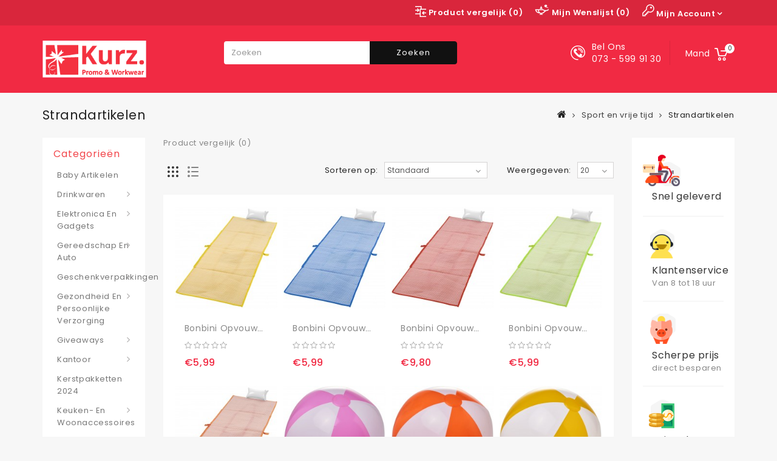

--- FILE ---
content_type: text/html; charset=utf-8
request_url: https://www.kurzrelatiegeschenken.nl/index.php?route=product/category&path=3_26
body_size: 11072
content:
<!DOCTYPE html>
<!--[if IE]><![endif]-->
<!--[if IE 8 ]><html dir="ltr" lang="nl" class="ie8"><![endif]-->
<!--[if IE 9 ]><html dir="ltr" lang="nl" class="ie9"><![endif]-->
<!--[if (gt IE 9)|!(IE)]><!-->
<html dir="ltr" lang="nl">
<!--<![endif]-->
<head>
<meta charset="UTF-8" />
<meta name="viewport" content="width=device-width, initial-scale=1">
<meta http-equiv="X-UA-Compatible" content="IE=edge">
<title>Strandartikelen</title>
<base href="https://www.kurzrelatiegeschenken.nl/" />
<meta name="description" content="Strandartikelen" />
<script src="catalog/view/javascript/jquery/jquery-2.1.1.min.js" type="text/javascript"></script>
<script src="catalog/view/javascript/bootstrap/js/bootstrap.min.js" type="text/javascript"></script>
<link rel="stylesheet" href="//fonts.googleapis.com/css?family=Poppins:400,500,600,700" type="text/css" media="all">
<link href="catalog/view/javascript/font-awesome/css/font-awesome.min.css" rel="stylesheet" type="text/css" />
<link href="catalog/view/theme/OPC040_01/stylesheet/TemplateTrip/bootstrap.min.css" rel="stylesheet" media="screen" />
<link href="catalog/view/theme/OPC040_01/stylesheet/stylesheet.css" rel="stylesheet" type="text/css" />
<link href="catalog/view/theme/OPC040_01/stylesheet/TemplateTrip/ttblogstyle.css" rel="stylesheet" type="text/css" />
<link href="catalog/view/theme/OPC040_01/stylesheet/TemplateTrip/lightbox.css" rel="stylesheet" type="text/css" />
<link href="catalog/view/javascript/jquery/owl-carousel/owl.carousel.css" rel="stylesheet" type="text/css" />
<link href="catalog/view/javascript/jquery/owl-carousel/owl.carousel.css" type="text/css" rel="stylesheet" media="screen" />
<link href="catalog/view/javascript/jquery/owl-carousel/owl.transitions.css" type="text/css" rel="stylesheet" media="screen" />
<script src="catalog/view/javascript/common.js" type="text/javascript"></script>
<!-- TemplateTrip custom Theme JS -->
<script src="catalog/view/javascript/TemplateTrip/addonScript.js" type="text/javascript"></script>
<script src="catalog/view/javascript/TemplateTrip/lightbox-2.6.min.js" type="text/javascript"></script>
<script src="catalog/view/javascript/jquery/owl-carousel/owl.carousel.min.js" type="text/javascript"></script>
<link href="https://www.kurzrelatiegeschenken.nl/index.php?route=product/category&amp;path=26" rel="canonical" />
<link href="https://www.kurzrelatiegeschenken.nl/index.php?route=product/category&amp;path=26&amp;page=2" rel="next" />
<script src="catalog/view/javascript/jquery/owl-carousel/owl.carousel.min.js" type="text/javascript"></script>
</head>
<body class="product-category-3_26">
<div id="page">
<header>
	<nav id="top">
	<div class="container">
  	<div class="header-top-left">
				<!--<div class="phone-number"><a href="https://www.kurzrelatiegeschenken.nl/index.php?route=information/contact"><i class="fa fa-phone"></i></a> <span class="hidden-xs hidden-sm hidden-md">073 - 599 91 30</span></div>-->
	</div>
	<div class="header-top-right">
	    <div id="top-links" class="nav pull-right">
      <ul class="list-inline">
      
        
      <li><a href="https://www.kurzrelatiegeschenken.nl/index.php?route=product/compare" id="compare-total-header" title="Product vergelijk (0)"><i class="fa fa-my-compayr"></i> <span class="hidden-xs hidden-sm hidden-md">Product vergelijk (0)</span></a></li>
	  <!--
	  <li></li>
	  -->
	  <li></li>
       
		
		<li><a href="https://www.kurzrelatiegeschenken.nl/index.php?route=account/wishlist" id="wishlist-total" title="Mijn Wenslijst (0)"><i class="fa fa-wishlist"></i> <span class="hidden-xs hidden-sm hidden-md">Mijn Wenslijst (0)</span></a></li>
		<!--
        <li><a href="https://www.kurzrelatiegeschenken.nl/index.php?route=checkout/cart" title="Winkelwagen"><i class="fa fa-shopping-cart"></i> <span class="hidden-xs hidden-sm hidden-md">Winkelwagen</span></a></li>
        <li><a href="https://www.kurzrelatiegeschenken.nl/index.php?route=checkout/checkout" title="Afrekenen"><i class="fa fa-share"></i> <span class="hidden-xs hidden-sm hidden-md">Afrekenen</span></a></li>-->    
		
		<li>
        <div class="dropdown"><a href="https://www.kurzrelatiegeschenken.nl/index.php?route=account/account" title="Mijn Account" class="dropdown-toggle" data-toggle="dropdown"><i class="fa fa-account"></i> <span class="hidden-xs hidden-sm hidden-md">Mijn Account</span> <span class="caret"></span></a>
          <ul class="dropdown-menu dropdown-menu-right account-link-toggle">
                        <li><a href="https://www.kurzrelatiegeschenken.nl/index.php?route=account/register"><i class='fa fa-user'></i> Registreren</a></li>
            <li><a href="https://www.kurzrelatiegeschenken.nl/index.php?route=account/login"><i class='fa fa-sign-in'></i> Inloggen</a></li>
                      </ul>
        </div>
        </li>

	</ul>
    </div>
	</div>
  </div>
</nav>	
	<div class="full-header">
	<div class="container">
	  <div class="header-left">
	  <div id="logo">
                    <a href="https://www.kurzrelatiegeschenken.nl/index.php?route=common/home"><img src="https://www.kurzrelatiegeschenken.nl/image/catalog/KURZ-wit-IKN-2019.png" title="Kurz Promo &amp; Workwear" alt="Kurz Promo &amp; Workwear" class="img-responsive" /></a>
                  </div>
		</div>
       <div class="header-right">
	  <div id="cart" class="btn-group">
  <span class="cart-heading">Mand</span>
  <button type="button" data-toggle="dropdown" data-loading-text="Laden..." class="btn btn-inverse btn-block btn-lg dropdown-toggle">
  <i class="fa fa-shopping-cart"></i>
  <span id="cart-total">0</span>
  </button>
  <ul class="dropdown-menu pull-right header-cart-toggle">
        <li>
      <p class="text-center">Your shopping mand is empty!</p>
    </li>
      </ul>
</div>
	  </div>
	    	  <div class="header-right-cms">
		  <aside id="header-right" class="">
    <div class="html-content">
      	<div class="box-content"><div id="ttcmsheaderservices" class="col-xs-12 col-sm-6 col-lg-2">
<div class="ttcmsheaderservice col-xs-12 col-sm-12">
<div class="ttsupport">
<div class="ttcontent_inner">
<div class="service">
<div class="ttsupport_img service-icon"></div>
<div class="service-content">
<div class="service-title">Bel ons</div>
<div class="service-desc">073 - 599 91 30</div>
</div>
</div>
</div>
</div>
</div>
</div></div>
  </div>
  </aside>
	  </div>
	  	  <div class="col-sm-6 header-middle">
	  	<div id="header-search" class="input-group">
  <input type="text" name="search" value="" placeholder="Zoeken" class="form-control input-lg" />
  
<!--
  <select name="category_id" class="form-control innner-search">
	<option value="0">categorie&euml;n</option>
	  </select>
-->
  
  
  <span class="input-group-btn">
    <button type="button" class="btn btn-default btn-lg header-search-btn"><i class="fa fa-search"></i>
	Zoeken	</button>
  </span>
</div>



<script type="text/javascript">
$('#header-search button.header-search-btn').bind('click', function() {
	url = 'index.php?route=product/search';
	
	var search = $('#header-search input[name=\'search\']').prop('value');

	if (search) {
		url += '&search=' + encodeURIComponent(search);
	}

	var category_id = $('#header-search select[name=\'category_id\']').prop('value');

	if (category_id > 0) {
		//url += '&category_id=' + encodeURIComponent(category_id);
	}
	
		//url += '&sub_category=true';
		url += '&description=true';

//alert (url);
	location = url;
});

$('#header-search input[name=\'search\']').bind('keydown', function(e) {
	if (e.keyCode == 13) {
		$('#header-search button.header-search-btn').trigger('click');
	}
});

</script>      </div>
	
  </div>
  	</div>
  </header>
<!--<div class="menu-container">
	
</div>-->
<div class="container product-category">
  <ul class="breadcrumb">
        <li><a href="https://www.kurzrelatiegeschenken.nl/index.php?route=common/home"><i class="fa fa-home"></i></a></li>
        <li><a href="https://www.kurzrelatiegeschenken.nl/index.php?route=product/category&amp;path=3">Sport en vrije tijd</a></li>
        <li><a href="https://www.kurzrelatiegeschenken.nl/index.php?route=product/category&amp;path=3_26">Strandartikelen</a></li>
      </ul>
  <div class="row"><aside id="column-left" class="col-sm-3 hidden-xs">
    <div class="main-category-list left-main-menu">
<div class="TT-panel-heading">Categorie&euml;n</div>
<div class="menu-category">
<ul class="dropmenu">
      <li>
	<a href="https://www.kurzrelatiegeschenken.nl/index.php?route=product/category&amp;path=192">Baby artikelen</a> 	
  	  </li>
      <li class="TT-Sub-List dropdown">
	<a href="https://www.kurzrelatiegeschenken.nl/index.php?route=product/category&amp;path=1" class="TT-Category-List">Drinkwaren</a>
	<span class="active_menu"></span>	 					
  		<div class="dropdown-menu">
	<div class="dropdown-inner">

				 <ul class="list-unstyled childs_1 single-dropdown-menu">
				 	 			           
											<li class="dropdown" style="width: 100%;">
					
									
						<a href="https://www.kurzrelatiegeschenken.nl/index.php?route=product/category&amp;path=1_14">Evenementen & Festivals</a>					
										
							  
				</li>		
	                          
											<li class="dropdown" style="width: 100%;">
					
									
						<a href="https://www.kurzrelatiegeschenken.nl/index.php?route=product/category&amp;path=1_164">Geisoleerde flessen</a>					
										
							  
				</li>		
	                          
											<li class="dropdown" style="width: 100%;">
					
									
						<a href="https://www.kurzrelatiegeschenken.nl/index.php?route=product/category&amp;path=1_159">Geisoleerde mokken</a>					
										
							  
				</li>		
	                          
											<li class="dropdown" style="width: 100%;">
					
									
						<a href="https://www.kurzrelatiegeschenken.nl/index.php?route=product/category&amp;path=1_33">Geschenksets & Verpakkingen</a>					
										
							  
				</li>		
	                          
											<li class="dropdown" style="width: 100%;">
					
									
						<a href="https://www.kurzrelatiegeschenken.nl/index.php?route=product/category&amp;path=1_165">Gift sets</a>					
										
							  
				</li>		
	                          
											<li class="dropdown" style="width: 100%;">
					
									
						<a href="https://www.kurzrelatiegeschenken.nl/index.php?route=product/category&amp;path=1_30">Glaswerk</a>					
										
							  
				</li>		
	                          
											<li class="dropdown" style="width: 100%;">
					
									
						<a href="https://www.kurzrelatiegeschenken.nl/index.php?route=product/category&amp;path=1_167">Glazen</a>					
										
							  
				</li>		
	                          
											<li class="dropdown" style="width: 100%;">
					
									
						<a href="https://www.kurzrelatiegeschenken.nl/index.php?route=product/category&amp;path=1_161">Infuser flessen</a>					
										
							  
				</li>		
	                          
											<li class="dropdown" style="width: 100%;">
					
									
						<a href="https://www.kurzrelatiegeschenken.nl/index.php?route=product/category&amp;path=1_168">Karaffen</a>					
										
							  
				</li>		
	                          
											<li class="dropdown" style="width: 100%;">
					
									
						<a href="https://www.kurzrelatiegeschenken.nl/index.php?route=product/category&amp;path=1_22">Keramiek</a>					
										
							  
				</li>		
	                          
											<li class="dropdown" style="width: 100%;">
					
									
						<a href="https://www.kurzrelatiegeschenken.nl/index.php?route=product/category&amp;path=1_32">Koffie & Thee</a>					
										
							  
				</li>		
	                          
											<li class="dropdown" style="width: 100%;">
					
									
						<a href="https://www.kurzrelatiegeschenken.nl/index.php?route=product/category&amp;path=1_17">Koper- en vacuümisolatie</a>					
										
							  
				</li>		
	                          
											<li class="dropdown" style="width: 100%;">
					
									
						<a href="https://www.kurzrelatiegeschenken.nl/index.php?route=product/category&amp;path=1_166">Kopjes</a>					
										
							  
				</li>		
	                          
											<li class="dropdown" style="width: 100%;">
					
									
						<a href="https://www.kurzrelatiegeschenken.nl/index.php?route=product/category&amp;path=1_8">On-the-go</a>					
										
							  
				</li>		
	                          
											<li class="dropdown" style="width: 100%;">
					
									
						<a href="https://www.kurzrelatiegeschenken.nl/index.php?route=product/category&amp;path=1_163">Reis mokken</a>					
										
							  
				</li>		
	                          
											<li class="dropdown" style="width: 100%;">
					
									
						<a href="https://www.kurzrelatiegeschenken.nl/index.php?route=product/category&amp;path=1_2">Sport & Waterflessen</a>					
										
							  
				</li>		
	                          
											<li class="dropdown" style="width: 100%;">
					
									
						<a href="https://www.kurzrelatiegeschenken.nl/index.php?route=product/category&amp;path=1_160">Sportflessen</a>					
										
							  
				</li>		
	                          
											<li class="dropdown" style="width: 100%;">
					
									
						<a href="https://www.kurzrelatiegeschenken.nl/index.php?route=product/category&amp;path=1_162">Standaard mokken</a>					
										
							  
				</li>		
	                          
											<li class="dropdown" style="width: 100%;">
					
									
						<a href="https://www.kurzrelatiegeschenken.nl/index.php?route=product/category&amp;path=1_158">Waterflessen</a>					
										
							  
				</li>		
	                		 </ul>
		 </div>
		 </div>
	  </li>
      <li class="TT-Sub-List dropdown">
	<a href="https://www.kurzrelatiegeschenken.nl/index.php?route=product/category&amp;path=24" class="TT-Category-List">Elektronica en gadgets</a>
	<span class="active_menu"></span>	 					
  		<div class="dropdown-menu">
	<div class="dropdown-inner">

				 <ul class="list-unstyled childs_1 single-dropdown-menu">
				 	 			           
											<li class="dropdown" style="width: 100%;">
					
									
						<a href="https://www.kurzrelatiegeschenken.nl/index.php?route=product/category&amp;path=24_125">Camera's</a>					
										
							  
				</li>		
	                          
											<li class="dropdown" style="width: 100%;">
					
									
						<a href="https://www.kurzrelatiegeschenken.nl/index.php?route=product/category&amp;path=24_120">Computeraccessoires</a>					
										
							  
				</li>		
	                          
											<li class="dropdown" style="width: 100%;">
					
									
						<a href="https://www.kurzrelatiegeschenken.nl/index.php?route=product/category&amp;path=24_126">Draadloos opladen</a>					
										
							  
				</li>		
	                          
											<li class="dropdown" style="width: 100%;">
					
									
						<a href="https://www.kurzrelatiegeschenken.nl/index.php?route=product/category&amp;path=24_63">Gadgets</a>					
										
							  
				</li>		
	                          
											<li class="dropdown" style="width: 100%;">
					
									
						<a href="https://www.kurzrelatiegeschenken.nl/index.php?route=product/category&amp;path=24_157">Kabels</a>					
										
							  
				</li>		
	                          
											<li class="dropdown" style="width: 100%;">
					
									
						<a href="https://www.kurzrelatiegeschenken.nl/index.php?route=product/category&amp;path=24_82">Koptelefoons</a>					
										
							  
				</li>		
	                          
											<li class="dropdown" style="width: 100%;">
					
									
						<a href="https://www.kurzrelatiegeschenken.nl/index.php?route=product/category&amp;path=24_80">Oordopjes</a>					
										
							  
				</li>		
	                          
											<li class="dropdown" style="width: 100%;">
					
									
						<a href="https://www.kurzrelatiegeschenken.nl/index.php?route=product/category&amp;path=24_194">Opladers</a>					
										
							  
				</li>		
	                          
											<li class="dropdown" style="width: 100%;">
					
									
						<a href="https://www.kurzrelatiegeschenken.nl/index.php?route=product/category&amp;path=24_83">Powerbanks</a>					
										
							  
				</li>		
	                          
											<li class="dropdown" style="width: 100%;">
					
									
						<a href="https://www.kurzrelatiegeschenken.nl/index.php?route=product/category&amp;path=24_191">Smartwatches</a>					
										
							  
				</li>		
	                          
											<li class="dropdown" style="width: 100%;">
					
									
						<a href="https://www.kurzrelatiegeschenken.nl/index.php?route=product/category&amp;path=24_81">Speakers</a>					
										
							  
				</li>		
	                          
											<li class="dropdown" style="width: 100%;">
					
									
						<a href="https://www.kurzrelatiegeschenken.nl/index.php?route=product/category&amp;path=24_156">Standards & houders</a>					
										
							  
				</li>		
	                          
											<li class="dropdown" style="width: 100%;">
					
									
						<a href="https://www.kurzrelatiegeschenken.nl/index.php?route=product/category&amp;path=24_25">Telefoon- en tabletaccessoires</a>					
										
							  
				</li>		
	                          
											<li class="dropdown" style="width: 100%;">
					
									
						<a href="https://www.kurzrelatiegeschenken.nl/index.php?route=product/category&amp;path=24_123">USB hubs</a>					
										
							  
				</li>		
	                          
											<li class="dropdown" style="width: 100%;">
					
									
						<a href="https://www.kurzrelatiegeschenken.nl/index.php?route=product/category&amp;path=24_122">USB sticks</a>					
										
							  
				</li>		
	                          
											<li class="dropdown" style="width: 100%;">
					
									
						<a href="https://www.kurzrelatiegeschenken.nl/index.php?route=product/category&amp;path=24_124">Virtual Reality</a>					
										
							  
				</li>		
	                		 </ul>
		 </div>
		 </div>
	  </li>
      <li class="TT-Sub-List dropdown">
	<a href="https://www.kurzrelatiegeschenken.nl/index.php?route=product/category&amp;path=19" class="TT-Category-List">Gereedschap en auto</a>
	<span class="active_menu"></span>	 					
  		<div class="dropdown-menu">
	<div class="dropdown-inner">

				 <ul class="list-unstyled childs_1 single-dropdown-menu">
				 	 			           
											<li class="dropdown" style="width: 100%;">
					
									
						<a href="https://www.kurzrelatiegeschenken.nl/index.php?route=product/category&amp;path=19_20">Autoaccessoires</a>					
										
							  
				</li>		
	                          
											<li class="dropdown" style="width: 100%;">
					
									
						<a href="https://www.kurzrelatiegeschenken.nl/index.php?route=product/category&amp;path=19_62">Gereedschapssets</a>					
										
							  
				</li>		
	                          
											<li class="dropdown" style="width: 100%;">
					
									
						<a href="https://www.kurzrelatiegeschenken.nl/index.php?route=product/category&amp;path=19_60">Lampen</a>					
										
							  
				</li>		
	                          
											<li class="dropdown" style="width: 100%;">
					
									
						<a href="https://www.kurzrelatiegeschenken.nl/index.php?route=product/category&amp;path=19_61">Meetlinten</a>					
										
							  
				</li>		
	                          
											<li class="dropdown" style="width: 100%;">
					
									
						<a href="https://www.kurzrelatiegeschenken.nl/index.php?route=product/category&amp;path=19_39">Multitools</a>					
										
							  
				</li>		
	                          
											<li class="dropdown" style="width: 100%;">
					
									
						<a href="https://www.kurzrelatiegeschenken.nl/index.php?route=product/category&amp;path=19_21">Reflecterende artikelen</a>					
										
							  
				</li>		
	                          
											<li class="dropdown" style="width: 100%;">
					
									
						<a href="https://www.kurzrelatiegeschenken.nl/index.php?route=product/category&amp;path=19_59">Veiligheidshesjes</a>					
										
							  
				</li>		
	                          
											<li class="dropdown" style="width: 100%;">
					
									
						<a href="https://www.kurzrelatiegeschenken.nl/index.php?route=product/category&amp;path=19_58">Zakmessen</a>					
										
							  
				</li>		
	                		 </ul>
		 </div>
		 </div>
	  </li>
      <li class="TT-Sub-List dropdown">
	<a href="https://www.kurzrelatiegeschenken.nl/index.php?route=product/category&amp;path=68" class="TT-Category-List">Geschenkverpakkingen</a>
	<span class="active_menu"></span>	 					
  		<div class="dropdown-menu">
	<div class="dropdown-inner">

				 <ul class="list-unstyled childs_1 single-dropdown-menu">
				 	 			           
											<li class="dropdown" style="width: 100%;">
					
									
						<a href="https://www.kurzrelatiegeschenken.nl/index.php?route=product/category&amp;path=68_69">Geschenkverpakkingen</a>					
										
							  
				</li>		
	                		 </ul>
		 </div>
		 </div>
	  </li>
      <li class="TT-Sub-List dropdown">
	<a href="https://www.kurzrelatiegeschenken.nl/index.php?route=product/category&amp;path=35" class="TT-Category-List">Gezondheid en persoonlijke verzorging</a>
	<span class="active_menu"></span>	 					
  		<div class="dropdown-menu">
	<div class="dropdown-inner">

				 <ul class="list-unstyled childs_1 single-dropdown-menu">
				 	 			           
											<li class="dropdown" style="width: 100%;">
					
									
						<a href="https://www.kurzrelatiegeschenken.nl/index.php?route=product/category&amp;path=35_150">Beschermingsmiddelen</a>					
										
							  
				</li>		
	                          
											<li class="dropdown" style="width: 100%;">
					
									
						<a href="https://www.kurzrelatiegeschenken.nl/index.php?route=product/category&amp;path=35_36">EHBO dozen</a>					
										
							  
				</li>		
	                          
											<li class="dropdown" style="width: 100%;">
					
									
						<a href="https://www.kurzrelatiegeschenken.nl/index.php?route=product/category&amp;path=35_188">Handdoeken</a>					
										
							  
				</li>		
	                          
											<li class="dropdown" style="width: 100%;">
					
									
						<a href="https://www.kurzrelatiegeschenken.nl/index.php?route=product/category&amp;path=35_128">Handdoeken en badjassen</a>					
										
							  
				</li>		
	                          
											<li class="dropdown" style="width: 100%;">
					
									
						<a href="https://www.kurzrelatiegeschenken.nl/index.php?route=product/category&amp;path=35_129">Hot - cold packs</a>					
										
							  
				</li>		
	                          
											<li class="dropdown" style="width: 100%;">
					
									
						<a href="https://www.kurzrelatiegeschenken.nl/index.php?route=product/category&amp;path=35_57">Lippenbalsem</a>					
										
							  
				</li>		
	                          
											<li class="dropdown" style="width: 100%;">
					
									
						<a href="https://www.kurzrelatiegeschenken.nl/index.php?route=product/category&amp;path=35_56">Toilettassen</a>					
										
							  
				</li>		
	                          
											<li class="dropdown" style="width: 100%;">
					
									
						<a href="https://www.kurzrelatiegeschenken.nl/index.php?route=product/category&amp;path=35_55">Verzorging</a>					
										
							  
				</li>		
	                          
											<li class="dropdown" style="width: 100%;">
					
									
						<a href="https://www.kurzrelatiegeschenken.nl/index.php?route=product/category&amp;path=35_127">Wellness en manicure sets</a>					
										
							  
				</li>		
	                		 </ul>
		 </div>
		 </div>
	  </li>
      <li class="TT-Sub-List dropdown">
	<a href="https://www.kurzrelatiegeschenken.nl/index.php?route=product/category&amp;path=37" class="TT-Category-List">Giveaways</a>
	<span class="active_menu"></span>	 					
  		<div class="dropdown-menu">
	<div class="dropdown-inner">

				 <ul class="list-unstyled childs_1 single-dropdown-menu">
				 	 			           
											<li class="dropdown" style="width: 100%;">
					
									
						<a href="https://www.kurzrelatiegeschenken.nl/index.php?route=product/category&amp;path=37_189">Anti-stress ballen</a>					
										
							  
				</li>		
	                          
											<li class="dropdown" style="width: 100%;">
					
									
						<a href="https://www.kurzrelatiegeschenken.nl/index.php?route=product/category&amp;path=37_47">Badgehouders</a>					
										
							  
				</li>		
	                          
											<li class="dropdown" style="width: 100%;">
					
									
						<a href="https://www.kurzrelatiegeschenken.nl/index.php?route=product/category&amp;path=37_41">Lanyards</a>					
										
							  
				</li>		
	                          
											<li class="dropdown" style="width: 100%;">
					
									
						<a href="https://www.kurzrelatiegeschenken.nl/index.php?route=product/category&amp;path=37_54">Polsbandjes</a>					
										
							  
				</li>		
	                          
											<li class="dropdown" style="width: 100%;">
					
									
						<a href="https://www.kurzrelatiegeschenken.nl/index.php?route=product/category&amp;path=37_38">Sleutelhangers</a>					
										
							  
				</li>		
	                          
											<li class="dropdown" style="width: 100%;">
					
									
						<a href="https://www.kurzrelatiegeschenken.nl/index.php?route=product/category&amp;path=37_40">Stressballen</a>					
										
							  
				</li>		
	                		 </ul>
		 </div>
		 </div>
	  </li>
      <li class="TT-Sub-List dropdown">
	<a href="https://www.kurzrelatiegeschenken.nl/index.php?route=product/category&amp;path=43" class="TT-Category-List">Kantoor</a>
	<span class="active_menu"></span>	 					
  		<div class="dropdown-menu">
	<div class="dropdown-inner">

				 <ul class="list-unstyled childs_1 single-dropdown-menu">
				 	 			           
											<li class="dropdown" style="width: 100%;">
					
									
						<a href="https://www.kurzrelatiegeschenken.nl/index.php?route=product/category&amp;path=43_44">Bureauaccessoires</a>					
										
							  
				</li>		
	                          
											<li class="dropdown" style="width: 100%;">
					
									
						<a href="https://www.kurzrelatiegeschenken.nl/index.php?route=product/category&amp;path=43_155">Documententassen en conferentietassen</a>					
										
							  
				</li>		
	                          
											<li class="dropdown" style="width: 100%;">
					
									
						<a href="https://www.kurzrelatiegeschenken.nl/index.php?route=product/category&amp;path=43_149">Laptoptassen en tablettassen</a>					
										
							  
				</li>		
	                          
											<li class="dropdown" style="width: 100%;">
					
									
						<a href="https://www.kurzrelatiegeschenken.nl/index.php?route=product/category&amp;path=43_77">Moleskine</a>					
										
							  
				</li>		
	                          
											<li class="dropdown" style="width: 100%;">
					
									
						<a href="https://www.kurzrelatiegeschenken.nl/index.php?route=product/category&amp;path=43_66">Notitieboeken</a>					
										
							  
				</li>		
	                          
											<li class="dropdown" style="width: 100%;">
					
									
						<a href="https://www.kurzrelatiegeschenken.nl/index.php?route=product/category&amp;path=43_73">Portfolio's</a>					
										
							  
				</li>		
	                          
											<li class="dropdown" style="width: 100%;">
					
									
						<a href="https://www.kurzrelatiegeschenken.nl/index.php?route=product/category&amp;path=43_121">Rekenmachines</a>					
										
							  
				</li>		
	                          
											<li class="dropdown" style="width: 100%;">
					
									
						<a href="https://www.kurzrelatiegeschenken.nl/index.php?route=product/category&amp;path=43_51">Sticky notes</a>					
										
							  
				</li>		
	                          
											<li class="dropdown" style="width: 100%;">
					
									
						<a href="https://www.kurzrelatiegeschenken.nl/index.php?route=product/category&amp;path=43_46">Visitekaarthouders</a>					
										
							  
				</li>		
	                		 </ul>
		 </div>
		 </div>
	  </li>
      <li>
	<a href="https://www.kurzrelatiegeschenken.nl/index.php?route=product/category&amp;path=145">Kerstpakketten 2024</a> 	
  	  </li>
      <li class="TT-Sub-List dropdown">
	<a href="https://www.kurzrelatiegeschenken.nl/index.php?route=product/category&amp;path=9" class="TT-Category-List">Keuken- en woonaccessoires</a>
	<span class="active_menu"></span>	 					
  		<div class="dropdown-menu">
	<div class="dropdown-inner">

				 <ul class="list-unstyled childs_1 single-dropdown-menu">
				 	 			           
											<li class="dropdown" style="width: 100%;">
					
									
						<a href="https://www.kurzrelatiegeschenken.nl/index.php?route=product/category&amp;path=9_10">Dekens</a>					
										
							  
				</li>		
	                          
											<li class="dropdown" style="width: 100%;">
					
									
						<a href="https://www.kurzrelatiegeschenken.nl/index.php?route=product/category&amp;path=9_101">Flessenopeners en kurkentrekkers</a>					
										
							  
				</li>		
	                          
											<li class="dropdown" style="width: 100%;">
					
									
						<a href="https://www.kurzrelatiegeschenken.nl/index.php?route=product/category&amp;path=9_95">Glazen en karaffen</a>					
										
							  
				</li>		
	                          
											<li class="dropdown" style="width: 100%;">
					
									
						<a href="https://www.kurzrelatiegeschenken.nl/index.php?route=product/category&amp;path=9_52">Interieuraccessoires</a>					
										
							  
				</li>		
	                          
											<li class="dropdown" style="width: 100%;">
					
									
						<a href="https://www.kurzrelatiegeschenken.nl/index.php?route=product/category&amp;path=9_99">Kaarsen</a>					
										
							  
				</li>		
	                          
											<li class="dropdown" style="width: 100%;">
					
									
						<a href="https://www.kurzrelatiegeschenken.nl/index.php?route=product/category&amp;path=9_96">Keukengerei</a>					
										
							  
				</li>		
	                          
											<li class="dropdown" style="width: 100%;">
					
									
						<a href="https://www.kurzrelatiegeschenken.nl/index.php?route=product/category&amp;path=9_97">Keukenmessen</a>					
										
							  
				</li>		
	                          
											<li class="dropdown" style="width: 100%;">
					
									
						<a href="https://www.kurzrelatiegeschenken.nl/index.php?route=product/category&amp;path=9_100">Keukentextiel</a>					
										
							  
				</li>		
	                          
											<li class="dropdown" style="width: 100%;">
					
									
						<a href="https://www.kurzrelatiegeschenken.nl/index.php?route=product/category&amp;path=9_105">Klokken en weerstations</a>					
										
							  
				</li>		
	                          
											<li class="dropdown" style="width: 100%;">
					
									
						<a href="https://www.kurzrelatiegeschenken.nl/index.php?route=product/category&amp;path=9_98">Lunchboxen</a>					
										
							  
				</li>		
	                          
											<li class="dropdown" style="width: 100%;">
					
									
						<a href="https://www.kurzrelatiegeschenken.nl/index.php?route=product/category&amp;path=9_94">Peper- en zoutmolens</a>					
										
							  
				</li>		
	                          
											<li class="dropdown" style="width: 100%;">
					
									
						<a href="https://www.kurzrelatiegeschenken.nl/index.php?route=product/category&amp;path=9_93">Schorten</a>					
										
							  
				</li>		
	                          
											<li class="dropdown" style="width: 100%;">
					
									
						<a href="https://www.kurzrelatiegeschenken.nl/index.php?route=product/category&amp;path=9_102">Serveersets</a>					
										
							  
				</li>		
	                          
											<li class="dropdown" style="width: 100%;">
					
									
						<a href="https://www.kurzrelatiegeschenken.nl/index.php?route=product/category&amp;path=9_103">Snijplanken</a>					
										
							  
				</li>		
	                          
											<li class="dropdown" style="width: 100%;">
					
									
						<a href="https://www.kurzrelatiegeschenken.nl/index.php?route=product/category&amp;path=9_92">Wijnaccessoires</a>					
										
							  
				</li>		
	                		 </ul>
		 </div>
		 </div>
	  </li>
      <li class="TT-Sub-List dropdown">
	<a href="https://www.kurzrelatiegeschenken.nl/index.php?route=product/category&amp;path=89" class="TT-Category-List">Kleding</a>
	<span class="active_menu"></span>	 					
  		<div class="dropdown-menu">
	<div class="dropdown-inner">

				 <ul class="list-unstyled childs_1 single-dropdown-menu">
				 	 			           
											<li class="dropdown" style="width: 100%;">
					
									
						<a href="https://www.kurzrelatiegeschenken.nl/index.php?route=product/category&amp;path=89_186">Beanies</a>					
										
							  
				</li>		
	                          
											<li class="dropdown" style="width: 100%;">
					
									
						<a href="https://www.kurzrelatiegeschenken.nl/index.php?route=product/category&amp;path=89_143">Bodywarmers</a>					
										
							  
				</li>		
	                          
											<li class="dropdown" style="width: 100%;">
					
									
						<a href="https://www.kurzrelatiegeschenken.nl/index.php?route=product/category&amp;path=89_185">Caps & hoeden</a>					
										
							  
				</li>		
	                          
											<li class="dropdown" style="width: 100%;">
					
									
						<a href="https://www.kurzrelatiegeschenken.nl/index.php?route=product/category&amp;path=89_90">Caps en mutsen</a>					
										
							  
				</li>		
	                          
											<li class="dropdown" style="width: 100%;">
					
									
						<a href="https://www.kurzrelatiegeschenken.nl/index.php?route=product/category&amp;path=89_144">Fleece</a>					
										
							  
				</li>		
	                          
											<li class="dropdown" style="width: 100%;">
					
									
						<a href="https://www.kurzrelatiegeschenken.nl/index.php?route=product/category&amp;path=89_190">Hoodies</a>					
										
							  
				</li>		
	                          
											<li class="dropdown" style="width: 100%;">
					
									
						<a href="https://www.kurzrelatiegeschenken.nl/index.php?route=product/category&amp;path=89_141">Jassen</a>					
										
							  
				</li>		
	                          
											<li class="dropdown" style="width: 100%;">
					
									
						<a href="https://www.kurzrelatiegeschenken.nl/index.php?route=product/category&amp;path=89_196">Korte en lange broeken</a>					
										
							  
				</li>		
	                          
											<li class="dropdown" style="width: 100%;">
					
									
						<a href="https://www.kurzrelatiegeschenken.nl/index.php?route=product/category&amp;path=89_139">Overhemden</a>					
										
							  
				</li>		
	                          
											<li class="dropdown" style="width: 100%;">
					
									
						<a href="https://www.kurzrelatiegeschenken.nl/index.php?route=product/category&amp;path=89_138">Polo's</a>					
										
							  
				</li>		
	                          
											<li class="dropdown" style="width: 100%;">
					
									
						<a href="https://www.kurzrelatiegeschenken.nl/index.php?route=product/category&amp;path=89_197">Schoenen</a>					
										
							  
				</li>		
	                          
											<li class="dropdown" style="width: 100%;">
					
									
						<a href="https://www.kurzrelatiegeschenken.nl/index.php?route=product/category&amp;path=89_104">Schorten</a>					
										
							  
				</li>		
	                          
											<li class="dropdown" style="width: 100%;">
					
									
						<a href="https://www.kurzrelatiegeschenken.nl/index.php?route=product/category&amp;path=89_198">Sets</a>					
										
							  
				</li>		
	                          
											<li class="dropdown" style="width: 100%;">
					
									
						<a href="https://www.kurzrelatiegeschenken.nl/index.php?route=product/category&amp;path=89_193">Shorts</a>					
										
							  
				</li>		
	                          
											<li class="dropdown" style="width: 100%;">
					
									
						<a href="https://www.kurzrelatiegeschenken.nl/index.php?route=product/category&amp;path=89_142">Sweaters</a>					
										
							  
				</li>		
	                          
											<li class="dropdown" style="width: 100%;">
					
									
						<a href="https://www.kurzrelatiegeschenken.nl/index.php?route=product/category&amp;path=89_137">T-shirts</a>					
										
							  
				</li>		
	                          
											<li class="dropdown" style="width: 100%;">
					
									
						<a href="https://www.kurzrelatiegeschenken.nl/index.php?route=product/category&amp;path=89_91">Textiel Accessoires</a>					
										
							  
				</li>		
	                          
											<li class="dropdown" style="width: 100%;">
					
									
						<a href="https://www.kurzrelatiegeschenken.nl/index.php?route=product/category&amp;path=89_140">Truien</a>					
										
							  
				</li>		
	                		 </ul>
		 </div>
		 </div>
	  </li>
      <li class="TT-Sub-List dropdown">
	<a href="https://www.kurzrelatiegeschenken.nl/index.php?route=product/category&amp;path=131" class="TT-Category-List">Papier (bedrukt papieren schrijfwaren)</a>
	<span class="active_menu"></span>	 					
  		<div class="dropdown-menu">
	<div class="dropdown-inner">

				 <ul class="list-unstyled childs_1 single-dropdown-menu">
				 	 			           
											<li class="dropdown" style="width: 100%;">
					
									
						<a href="https://www.kurzrelatiegeschenken.nl/index.php?route=product/category&amp;path=131_133">Bureauonderleggers</a>					
										
							  
				</li>		
	                          
											<li class="dropdown" style="width: 100%;">
					
									
						<a href="https://www.kurzrelatiegeschenken.nl/index.php?route=product/category&amp;path=131_135">Kubusblokken</a>					
										
							  
				</li>		
	                          
											<li class="dropdown" style="width: 100%;">
					
									
						<a href="https://www.kurzrelatiegeschenken.nl/index.php?route=product/category&amp;path=131_136">Notitieboeken</a>					
										
							  
				</li>		
	                          
											<li class="dropdown" style="width: 100%;">
					
									
						<a href="https://www.kurzrelatiegeschenken.nl/index.php?route=product/category&amp;path=131_134">Schrijfblokken</a>					
										
							  
				</li>		
	                          
											<li class="dropdown" style="width: 100%;">
					
									
						<a href="https://www.kurzrelatiegeschenken.nl/index.php?route=product/category&amp;path=131_132">Zelfklevende Memo’s</a>					
										
							  
				</li>		
	                		 </ul>
		 </div>
		 </div>
	  </li>
      <li class="TT-Sub-List dropdown">
	<a href="https://www.kurzrelatiegeschenken.nl/index.php?route=product/category&amp;path=27" class="TT-Category-List">Paraplu's</a>
	<span class="active_menu"></span>	 					
  		<div class="dropdown-menu">
	<div class="dropdown-inner">

				 <ul class="list-unstyled childs_1 single-dropdown-menu">
				 	 			           
											<li class="dropdown" style="width: 100%;">
					
									
						<a href="https://www.kurzrelatiegeschenken.nl/index.php?route=product/category&amp;path=27_86">Golfparaplu's</a>					
										
							  
				</li>		
	                          
											<li class="dropdown" style="width: 100%;">
					
									
						<a href="https://www.kurzrelatiegeschenken.nl/index.php?route=product/category&amp;path=27_84">Opvouwbare paraplu’s </a>					
										
							  
				</li>		
	                          
											<li class="dropdown" style="width: 100%;">
					
									
						<a href="https://www.kurzrelatiegeschenken.nl/index.php?route=product/category&amp;path=27_28">Regenponcho's</a>					
										
							  
				</li>		
	                          
											<li class="dropdown" style="width: 100%;">
					
									
						<a href="https://www.kurzrelatiegeschenken.nl/index.php?route=product/category&amp;path=27_87">Speciale paraplu's</a>					
										
							  
				</li>		
	                          
											<li class="dropdown" style="width: 100%;">
					
									
						<a href="https://www.kurzrelatiegeschenken.nl/index.php?route=product/category&amp;path=27_85">Standaard paraplu's</a>					
										
							  
				</li>		
	                          
											<li class="dropdown" style="width: 100%;">
					
									
						<a href="https://www.kurzrelatiegeschenken.nl/index.php?route=product/category&amp;path=27_88">Stormparaplu's</a>					
										
							  
				</li>		
	                		 </ul>
		 </div>
		 </div>
	  </li>
      <li class="TT-Sub-List dropdown">
	<a href="https://www.kurzrelatiegeschenken.nl/index.php?route=product/category&amp;path=49" class="TT-Category-List">Pennen en schrijfwaren</a>
	<span class="active_menu"></span>	 					
  		<div class="dropdown-menu">
	<div class="dropdown-inner">

				 <ul class="list-unstyled childs_1 single-dropdown-menu">
				 	 			           
											<li class="dropdown" style="width: 100%;">
					
									
						<a href="https://www.kurzrelatiegeschenken.nl/index.php?route=product/category&amp;path=49_50">Balpennen</a>					
										
							  
				</li>		
	                          
											<li class="dropdown" style="width: 100%;">
					
									
						<a href="https://www.kurzrelatiegeschenken.nl/index.php?route=product/category&amp;path=49_173">Geschenkset</a>					
										
							  
				</li>		
	                          
											<li class="dropdown" style="width: 100%;">
					
									
						<a href="https://www.kurzrelatiegeschenken.nl/index.php?route=product/category&amp;path=49_65">Kleursets</a>					
										
							  
				</li>		
	                          
											<li class="dropdown" style="width: 100%;">
					
									
						<a href="https://www.kurzrelatiegeschenken.nl/index.php?route=product/category&amp;path=49_71">Markeerstiften</a>					
										
							  
				</li>		
	                          
											<li class="dropdown" style="width: 100%;">
					
									
						<a href="https://www.kurzrelatiegeschenken.nl/index.php?route=product/category&amp;path=49_79">Overige schrijfwaren</a>					
										
							  
				</li>		
	                          
											<li class="dropdown" style="width: 100%;">
					
									
						<a href="https://www.kurzrelatiegeschenken.nl/index.php?route=product/category&amp;path=49_67">Pennensets</a>					
										
							  
				</li>		
	                          
											<li class="dropdown" style="width: 100%;">
					
									
						<a href="https://www.kurzrelatiegeschenken.nl/index.php?route=product/category&amp;path=49_70">Potloden</a>					
										
							  
				</li>		
	                          
											<li class="dropdown" style="width: 100%;">
					
									
						<a href="https://www.kurzrelatiegeschenken.nl/index.php?route=product/category&amp;path=49_64">Rollerballpennen</a>					
										
							  
				</li>		
	                          
											<li class="dropdown" style="width: 100%;">
					
									
						<a href="https://www.kurzrelatiegeschenken.nl/index.php?route=product/category&amp;path=49_72">Vulpennen</a>					
										
							  
				</li>		
	                		 </ul>
		 </div>
		 </div>
	  </li>
      <li class="TT-Sub-List dropdown">
	<a href="https://www.kurzrelatiegeschenken.nl/index.php?route=product/category&amp;path=75" class="TT-Category-List">Populair</a>
	<span class="active_menu"></span>	 					
  		<div class="dropdown-menu">
	<div class="dropdown-inner">

				 <ul class="list-unstyled childs_1 single-dropdown-menu">
				 	 			           
											<li class="dropdown" style="width: 100%;">
					
									
						<a href="https://www.kurzrelatiegeschenken.nl/index.php?route=product/category&amp;path=75_76">Balpennen</a>					
										
							  
				</li>		
	                          
											<li class="dropdown" style="width: 100%;">
					
									
						<a href="https://www.kurzrelatiegeschenken.nl/index.php?route=product/category&amp;path=75_119">Boodschappentassen en draagtassen</a>					
										
							  
				</li>		
	                          
											<li class="dropdown" style="width: 100%;">
					
									
						<a href="https://www.kurzrelatiegeschenken.nl/index.php?route=product/category&amp;path=75_154">Notitieboeken</a>					
										
							  
				</li>		
	                          
											<li class="dropdown" style="width: 100%;">
					
									
						<a href="https://www.kurzrelatiegeschenken.nl/index.php?route=product/category&amp;path=75_106">Sleutelhangers</a>					
										
							  
				</li>		
	                          
											<li class="dropdown" style="width: 100%;">
					
									
						<a href="https://www.kurzrelatiegeschenken.nl/index.php?route=product/category&amp;path=75_130">Waterflessen</a>					
										
							  
				</li>		
	                          
											<li class="dropdown" style="width: 100%;">
					
									
						<a href="https://www.kurzrelatiegeschenken.nl/index.php?route=product/category&amp;path=75_146">Zonnebrillen</a>					
										
							  
				</li>		
	                		 </ul>
		 </div>
		 </div>
	  </li>
      <li class="TT-Sub-List dropdown">
	<a href="https://www.kurzrelatiegeschenken.nl/index.php?route=product/category&amp;path=15" class="TT-Category-List">Spellen en speelgoed</a>
	<span class="active_menu"></span>	 					
  		<div class="dropdown-menu">
	<div class="dropdown-inner">

				 <ul class="list-unstyled childs_1 single-dropdown-menu">
				 	 			           
											<li class="dropdown" style="width: 100%;">
					
									
						<a href="https://www.kurzrelatiegeschenken.nl/index.php?route=product/category&amp;path=15_48">Bellenblaas</a>					
										
							  
				</li>		
	                          
											<li class="dropdown" style="width: 100%;">
					
									
						<a href="https://www.kurzrelatiegeschenken.nl/index.php?route=product/category&amp;path=15_31">Indoor spellen</a>					
										
							  
				</li>		
	                          
											<li class="dropdown" style="width: 100%;">
					
									
						<a href="https://www.kurzrelatiegeschenken.nl/index.php?route=product/category&amp;path=15_16">Outdoor spellen</a>					
										
							  
				</li>		
	                          
											<li class="dropdown" style="width: 100%;">
					
									
						<a href="https://www.kurzrelatiegeschenken.nl/index.php?route=product/category&amp;path=15_74">Tekensets voor kinderen</a>					
										
							  
				</li>		
	                		 </ul>
		 </div>
		 </div>
	  </li>
      <li class="TT-Sub-List dropdown">
	<a href="https://www.kurzrelatiegeschenken.nl/index.php?route=product/category&amp;path=3" class="TT-Category-List">Sport en vrije tijd</a>
	<span class="active_menu"></span>	 					
  		<div class="dropdown-menu">
	<div class="dropdown-inner">

				 <ul class="list-unstyled childs_1 single-dropdown-menu">
				 	 			           
											<li class="dropdown" style="width: 100%;">
					
									
						<a href="https://www.kurzrelatiegeschenken.nl/index.php?route=product/category&amp;path=3_5">Ballen</a>					
										
							  
				</li>		
	                          
											<li class="dropdown" style="width: 100%;">
					
									
						<a href="https://www.kurzrelatiegeschenken.nl/index.php?route=product/category&amp;path=3_13">Barbequeaccessoires</a>					
										
							  
				</li>		
	                          
											<li class="dropdown" style="width: 100%;">
					
									
						<a href="https://www.kurzrelatiegeschenken.nl/index.php?route=product/category&amp;path=3_34">Fietsartikelen</a>					
										
							  
				</li>		
	                          
											<li class="dropdown" style="width: 100%;">
					
									
						<a href="https://www.kurzrelatiegeschenken.nl/index.php?route=product/category&amp;path=3_23">Fitnessartikelen en sportartikelen</a>					
										
							  
				</li>		
	                          
											<li class="dropdown" style="width: 100%;">
					
									
						<a href="https://www.kurzrelatiegeschenken.nl/index.php?route=product/category&amp;path=3_6">Outdoorartikelen</a>					
										
							  
				</li>		
	                          
											<li class="dropdown" style="width: 100%;">
					
									
						<a href="https://www.kurzrelatiegeschenken.nl/index.php?route=product/category&amp;path=3_7">Picknickartikelen</a>					
										
							  
				</li>		
	                          
											<li class="dropdown" style="width: 100%;">
					
									
						<a href="https://www.kurzrelatiegeschenken.nl/index.php?route=product/category&amp;path=3_53">Reisaccessoires</a>					
										
							  
				</li>		
	                          
											<li class="dropdown" style="width: 100%;">
					
									
						<a href="https://www.kurzrelatiegeschenken.nl/index.php?route=product/category&amp;path=3_26">Strandartikelen</a>					
										
							  
				</li>		
	                          
											<li class="dropdown" style="width: 100%;">
					
									
						<a href="https://www.kurzrelatiegeschenken.nl/index.php?route=product/category&amp;path=3_18">Strandballen</a>					
										
							  
				</li>		
	                          
											<li class="dropdown" style="width: 100%;">
					
									
						<a href="https://www.kurzrelatiegeschenken.nl/index.php?route=product/category&amp;path=3_29">Verrekijkers</a>					
										
							  
				</li>		
	                          
											<li class="dropdown" style="width: 100%;">
					
									
						<a href="https://www.kurzrelatiegeschenken.nl/index.php?route=product/category&amp;path=3_4">Zonnebrillen</a>					
										
							  
				</li>		
	                		 </ul>
		 </div>
		 </div>
	  </li>
      <li class="TT-Sub-List dropdown">
	<a href="https://www.kurzrelatiegeschenken.nl/index.php?route=product/category&amp;path=11" class="TT-Category-List">Tassen</a>
	<span class="active_menu"></span>	 					
  		<div class="dropdown-menu">
	<div class="dropdown-inner">

				 <ul class="list-unstyled childs_1 single-dropdown-menu">
				 	 			           
											<li class="dropdown" style="width: 100%;">
					
									
						<a href="https://www.kurzrelatiegeschenken.nl/index.php?route=product/category&amp;path=11_109">Boodschappen- en draagtassen</a>					
										
							  
				</li>		
	                          
											<li class="dropdown" style="width: 100%;">
					
									
						<a href="https://www.kurzrelatiegeschenken.nl/index.php?route=product/category&amp;path=11_107">Document- en conferentietassen</a>					
										
							  
				</li>		
	                          
											<li class="dropdown" style="width: 100%;">
					
									
						<a href="https://www.kurzrelatiegeschenken.nl/index.php?route=product/category&amp;path=11_114">Katoenen tassen</a>					
										
							  
				</li>		
	                          
											<li class="dropdown" style="width: 100%;">
					
									
						<a href="https://www.kurzrelatiegeschenken.nl/index.php?route=product/category&amp;path=11_12">Koeltassen</a>					
										
							  
				</li>		
	                          
											<li class="dropdown" style="width: 100%;">
					
									
						<a href="https://www.kurzrelatiegeschenken.nl/index.php?route=product/category&amp;path=11_181">Laptop rugzakken</a>					
										
							  
				</li>		
	                          
											<li class="dropdown" style="width: 100%;">
					
									
						<a href="https://www.kurzrelatiegeschenken.nl/index.php?route=product/category&amp;path=11_108">Laptoptassen en tablettassen</a>					
										
							  
				</li>		
	                          
											<li class="dropdown" style="width: 100%;">
					
									
						<a href="https://www.kurzrelatiegeschenken.nl/index.php?route=product/category&amp;path=11_118">Opvouwbare tassen</a>					
										
							  
				</li>		
	                          
											<li class="dropdown" style="width: 100%;">
					
									
						<a href="https://www.kurzrelatiegeschenken.nl/index.php?route=product/category&amp;path=11_195">Papieren tassen</a>					
										
							  
				</li>		
	                          
											<li class="dropdown" style="width: 100%;">
					
									
						<a href="https://www.kurzrelatiegeschenken.nl/index.php?route=product/category&amp;path=11_45">Portemonnees en kaarthouders</a>					
										
							  
				</li>		
	                          
											<li class="dropdown" style="width: 100%;">
					
									
						<a href="https://www.kurzrelatiegeschenken.nl/index.php?route=product/category&amp;path=11_42">Reisaccessoires</a>					
										
							  
				</li>		
	                          
											<li class="dropdown" style="width: 100%;">
					
									
						<a href="https://www.kurzrelatiegeschenken.nl/index.php?route=product/category&amp;path=11_115">Reistassen</a>					
										
							  
				</li>		
	                          
											<li class="dropdown" style="width: 100%;">
					
									
						<a href="https://www.kurzrelatiegeschenken.nl/index.php?route=product/category&amp;path=11_78">Rugzakken</a>					
										
							  
				</li>		
	                          
											<li class="dropdown" style="width: 100%;">
					
									
						<a href="https://www.kurzrelatiegeschenken.nl/index.php?route=product/category&amp;path=11_110">Schoudertassen</a>					
										
							  
				</li>		
	                          
											<li class="dropdown" style="width: 100%;">
					
									
						<a href="https://www.kurzrelatiegeschenken.nl/index.php?route=product/category&amp;path=11_111">Sporttassen</a>					
										
							  
				</li>		
	                          
											<li class="dropdown" style="width: 100%;">
					
									
						<a href="https://www.kurzrelatiegeschenken.nl/index.php?route=product/category&amp;path=11_113">Tassen met trekkoord</a>					
										
							  
				</li>		
	                          
											<li class="dropdown" style="width: 100%;">
					
									
						<a href="https://www.kurzrelatiegeschenken.nl/index.php?route=product/category&amp;path=11_116">Toilettassen</a>					
										
							  
				</li>		
	                          
											<li class="dropdown" style="width: 100%;">
					
									
						<a href="https://www.kurzrelatiegeschenken.nl/index.php?route=product/category&amp;path=11_112">Trolleys en koffers</a>					
										
							  
				</li>		
	                          
											<li class="dropdown" style="width: 100%;">
					
									
						<a href="https://www.kurzrelatiegeschenken.nl/index.php?route=product/category&amp;path=11_117">Zeiltassen</a>					
										
							  
				</li>		
	                		 </ul>
		 </div>
		 </div>
	  </li>
      <li>
	<a href="https://www.kurzrelatiegeschenken.nl/index.php?route=product/category&amp;path=187">Wellness</a> 	
  	  </li>
      <li>
	<a href="https://www.kurzrelatiegeschenken.nl/index.php?route=product/category&amp;path=153">Wijn en drankgeschenken</a> 	
  	  </li>
   </ul>
</div>
</div>    <div class="banner-panel">
<div id="banner0" class="owl-carousel">
    <div class="item">
        <a href="https://www.kurzrelatiegeschenken.nl/index.php?route=product/product&amp;product_id=17487&amp;search=wijnkoeler&amp;description=true"><img src="https://www.kurzrelatiegeschenken.nl/image/cache/catalog/PF%20Concepts/social_media_downloads19-231x460.png" alt="11320992" class="img-responsive" /></a>
      </div>
    <div class="item">
        <a href="https://www.kurzrelatiegeschenken.nl/index.php?route=product/product&amp;product_id=519&amp;search=drinkfles&amp;description=true&amp;page=25"><img src="https://www.kurzrelatiegeschenken.nl/image/cache/catalog/PF%20Concepts/social_media_downloads5-231x460.png" alt="10050800" class="img-responsive" /></a>
      </div>
    <div class="item">
        <a href="https://www.kurzrelatiegeschenken.nl/index.php?route=product/product&amp;product_id=3702&amp;search=glazen&amp;description=true"><img src="https://www.kurzrelatiegeschenken.nl/image/cache/catalog/PF%20Concepts/social_media_downloads20-231x460.png" alt="11265000" class="img-responsive" /></a>
      </div>
    <div class="item">
        <a href="https://www.kurzrelatiegeschenken.nl/index.php?route=product/product&amp;product_id=18498&amp;search=kaasplank&amp;description=true"><img src="https://www.kurzrelatiegeschenken.nl/image/cache/catalog/PF%20Concepts/11330206-570x570-231x460.jpg" alt="11330206" class="img-responsive" /></a>
      </div>
  </div>
</div>

	<script type="text/javascript">
	$('#banner0').owlCarousel({
		items: 6,
		autoPlay: 6000,
		singleItem: true,
		navigation: true,
		pagination: true
	});
	</script>
    <div class="featured-carousel products-list">
<div class="box-heading"><h3>Aanraders</h3></div>
<div class="featured-items products-carousel row">
      <div class="product-layouts">
	  <div class="product-thumb transition">
      <div class="image">
	  				<a href="https://www.kurzrelatiegeschenken.nl/index.php?route=product/product&amp;product_id=40">
					<img class="image_thumb" src="https://www.kurzrelatiegeschenken.nl/image/cache/catalog/product_print/10018207-80x80.jpg" title="Spectrum koeltas voor 6 blikjes 4 L" alt="Spectrum koeltas voor 6 blikjes 4 L" />
					<img class="image_thumb_swap" src="https://www.kurzrelatiegeschenken.nl/image/cache/catalog/product_print/10018207_E1_SP_Y1-210x210.jpg" title="Spectrum koeltas voor 6 blikjes 4 L" alt="Spectrum koeltas voor 6 blikjes 4 L" />
				</a>

			
			  </div>
	  <div class="thumb-description">
      <div class="caption">
       <h4><a href="https://www.kurzrelatiegeschenken.nl/index.php?route=product/product&amp;product_id=40">Spectrum koeltas voor 6 blikjes 4 L</a></h4>
	      	    <div class="rating no-rating">
		 		                      <span class="fa fa-stack"><i class="fa fa-star-o fa-stack-2x"></i></span>
                                        <span class="fa fa-stack"><i class="fa fa-star-o fa-stack-2x"></i></span>
                                        <span class="fa fa-stack"><i class="fa fa-star-o fa-stack-2x"></i></span>
                                        <span class="fa fa-stack"><i class="fa fa-star-o fa-stack-2x"></i></span>
                                        <span class="fa fa-stack"><i class="fa fa-star-o fa-stack-2x"></i></span>
                            </div>
        <p class="description">Deze compacte koeltas geeft ruimte voor 6 blikjes...</p>
       </div>
	  <div class="button-wrapper">
	          <div class="price">
                    €1,16                            </div>
              <div class="button-group">
        <button class="btn-cart" type="button" title="Bestellen" onclick="cart.add('40');"><i class="fa fa-shopping-cart"></i> <span class="hidden-xs hidden-sm hidden-md">Bestellen</span></button>
        <button class="btn-wishlist" type="button" title="Mijn Wenslijst" onclick="wishlist.add('40');"><i class="fa fa-heart"></i></button>
        <button class="btn-compare" type="button" title="Product vergelijk" onclick="compare.add('40');"><i class="fa fa-exchange"></i></button>
      </div>
	  </div>
	  </div>
	  </div>
	</div>
      <div class="product-layouts">
	  <div class="product-thumb transition">
      <div class="image">
	  				<a href="https://www.kurzrelatiegeschenken.nl/index.php?route=product/product&amp;product_id=30">
					<img class="image_thumb" src="https://www.kurzrelatiegeschenken.nl/image/cache/catalog/product_print/19549865-80x80.jpg" title="Huggy deken met hoes 150x120 cm" alt="Huggy deken met hoes 150x120 cm" />
					<img class="image_thumb_swap" src="https://www.kurzrelatiegeschenken.nl/image/cache/catalog/product_print/19549865_F1_SP_Y1-210x210.jpg" title="Huggy deken met hoes 150x120 cm" alt="Huggy deken met hoes 150x120 cm" />
				</a>

			
			  </div>
	  <div class="thumb-description">
      <div class="caption">
       <h4><a href="https://www.kurzrelatiegeschenken.nl/index.php?route=product/product&amp;product_id=30">Huggy deken met hoes 150x120 cm</a></h4>
	      	    <div class="rating no-rating">
		 		                      <span class="fa fa-stack"><i class="fa fa-star-o fa-stack-2x"></i></span>
                                        <span class="fa fa-stack"><i class="fa fa-star-o fa-stack-2x"></i></span>
                                        <span class="fa fa-stack"><i class="fa fa-star-o fa-stack-2x"></i></span>
                                        <span class="fa fa-stack"><i class="fa fa-star-o fa-stack-2x"></i></span>
                                        <span class="fa fa-stack"><i class="fa fa-star-o fa-stack-2x"></i></span>
                            </div>
        <p class="description">Iemand een  knuffel sturen is eenvoudig met de Huggy plaid deken van 150 x 120 cm. De eenkleurige plaid deken is gemaakt van 100% polar fleece 200 g/m..</p>
       </div>
	  <div class="button-wrapper">
	          <div class="price">
                    €5,73                            </div>
              <div class="button-group">
        <button class="btn-cart" type="button" title="Bestellen" onclick="cart.add('30');"><i class="fa fa-shopping-cart"></i> <span class="hidden-xs hidden-sm hidden-md">Bestellen</span></button>
        <button class="btn-wishlist" type="button" title="Mijn Wenslijst" onclick="wishlist.add('30');"><i class="fa fa-heart"></i></button>
        <button class="btn-compare" type="button" title="Product vergelijk" onclick="compare.add('30');"><i class="fa fa-exchange"></i></button>
      </div>
	  </div>
	  </div>
	  </div>
	</div>
  </div>
</div>  </aside>
            
    <div id="content" class="col-sm-6">	  <!-- Category Description START -->
      <h1 class="category-name">Strandartikelen</h1>
      	  <!-- Category Description END -->

	  <!-- Category listing START -->
      	  <!-- Category listing END -->

      
	  <!-- Category filter START -->
      <p class="category-compare"><a href="https://www.kurzrelatiegeschenken.nl/index.php?route=product/compare" id="compare-total">Product vergelijk (0)</a></p>
	  <div class="category-filter">
			<!-- Grid-List Buttons -->
			<div class="col-md-2 filter-grid-list">
			  <div class="btn-group">
				<button type="button" id="grid-view" class="btn btn-default" data-toggle="tooltip" title="Weergeven als rooster"><i class="fa fa-th"></i></button>
				<button type="button" id="list-view" class="btn btn-default" data-toggle="tooltip" title="Weergeven als lijst"><i class="fa fa-th-list"></i></button>
			  </div>
			</div>
			<!-- Show Products Selection -->
			<div class="filter-show">
				<div class="col-md-4 text-right filter-text qqqq">
				  <label class="control-label" for="input-limit">Weergegeven:</label>
				</div>
				<div class="col-md-8 text-right filter-selection">
				  <select id="input-limit" class="form-control" onchange="location = this.value;">
															<option value="https://www.kurzrelatiegeschenken.nl/index.php?route=product/category&amp;path=3_26&amp;limit=20" selected="selected">20</option>
																				<option value="https://www.kurzrelatiegeschenken.nl/index.php?route=product/category&amp;path=3_26&amp;limit=25">25</option>
																				<option value="https://www.kurzrelatiegeschenken.nl/index.php?route=product/category&amp;path=3_26&amp;limit=50">50</option>
																				<option value="https://www.kurzrelatiegeschenken.nl/index.php?route=product/category&amp;path=3_26&amp;limit=75">75</option>
																				<option value="https://www.kurzrelatiegeschenken.nl/index.php?route=product/category&amp;path=3_26&amp;limit=100">100</option>
														  </select>
				</div>
			</div>
			<!-- Sort By Selection -->
			<div class="filter-sort-by">
				<div class="col-md-3 text-right filter-text">
				  <label class="control-label" for="input-sort">Sorteren op:</label>
				</div>
				<div class="col-md-9 text-right filter-selection">
				  <select id="input-sort" class="form-control" onchange="location = this.value;">
															<option value="https://www.kurzrelatiegeschenken.nl/index.php?route=product/category&amp;path=3_26&amp;sort=p.sort_order&amp;order=ASC" selected="selected">Standaard</option>
																				<option value="https://www.kurzrelatiegeschenken.nl/index.php?route=product/category&amp;path=3_26&amp;sort=pd.name&amp;order=ASC">Naam A - Z</option>
																				<option value="https://www.kurzrelatiegeschenken.nl/index.php?route=product/category&amp;path=3_26&amp;sort=pd.name&amp;order=DESC">Naam Z - A</option>
																				<option value="https://www.kurzrelatiegeschenken.nl/index.php?route=product/category&amp;path=3_26&amp;sort=p.price&amp;order=ASC">Prijs Laag &gt; Hoog</option>
																				<option value="https://www.kurzrelatiegeschenken.nl/index.php?route=product/category&amp;path=3_26&amp;sort=p.price&amp;order=DESC">Prijs Hoog &lt; Laag</option>
																				<option value="https://www.kurzrelatiegeschenken.nl/index.php?route=product/category&amp;path=3_26&amp;sort=p.model&amp;order=ASC">Model A - Z</option>
																				<option value="https://www.kurzrelatiegeschenken.nl/index.php?route=product/category&amp;path=3_26&amp;sort=p.model&amp;order=DESC">Model Z - A</option>
														  </select>
				</div>
			</div>
	  </div>
	  <!-- Category filter END -->

	  <!-- Category products START -->
	  <div class="category-products">
		<div class="row">
                <div class="product-layout product-list col-xs-12">
          <div class="product-thumb">
            <div class="image">
					<a href="https://www.kurzrelatiegeschenken.nl/index.php?route=product/product&amp;path=3_26&amp;product_id=674">
					<img class="image_thumb" src="https://www.kurzrelatiegeschenken.nl/image/cache/catalog/product_print/10055404-210x210.jpg" title="Bonbini opvouwbare strandtas met mat" alt="Bonbini opvouwbare strandtas met mat" />
					<img class="image_thumb_swap" src="https://www.kurzrelatiegeschenken.nl/image/cache/catalog/product_print/10055404_F1_SP_Y1-210x210.jpg" title="Bonbini opvouwbare strandtas met mat" alt="Bonbini opvouwbare strandtas met mat" />
				</a>

			
						</div>
           <div class="thumb-description">
      <div class="caption">
        <h4><a href="https://www.kurzrelatiegeschenken.nl/index.php?route=product/product&amp;path=3_26&amp;product_id=674">Bonbini opvouwbare strandtas met mat</a></h4>
		   	    <div class="rating no-rating">
		 		                      <span class="fa fa-stack"><i class="fa fa-star-o fa-stack-2x"></i></span>
                                        <span class="fa fa-stack"><i class="fa fa-star-o fa-stack-2x"></i></span>
                                        <span class="fa fa-stack"><i class="fa fa-star-o fa-stack-2x"></i></span>
                                        <span class="fa fa-stack"><i class="fa fa-star-o fa-stack-2x"></i></span>
                                        <span class="fa fa-stack"><i class="fa fa-star-o fa-stack-2x"></i></span>
                            </div>
        <p class="description">2-in-1 opvouwbare strandmat in een handige schoudertas van 60 x 44 cm. Inclusief zakje en opblaasbaar kussen. Lengte hengsel 28 cm...</p>
        </div>
	  <div class="button-wrapper">
	          <div class="price">
                    €5,99                            </div>
              <div class="button-group">
        <button class="btn-cart" type="button" title="Bestellen" onclick="cart.add('674');"><i class="fa fa-shopping-cart"></i> <span class="hidden-xs hidden-sm hidden-md">Bestellen</span>
		</button>
        <button class="btn-wishlist" type="button" title="Mijn Wenslijst" onclick="wishlist.add('674');"><i class="fa fa-heart"></i></button>
        <button class="btn-compare" type="button" title="Product vergelijk" onclick="compare.add('674');"><i class="fa fa-exchange"></i></button>
      </div>
	  </div>
	  </div>
          </div>
        </div>
                <div class="product-layout product-list col-xs-12">
          <div class="product-thumb">
            <div class="image">
					<a href="https://www.kurzrelatiegeschenken.nl/index.php?route=product/product&amp;path=3_26&amp;product_id=670">
					<img class="image_thumb" src="https://www.kurzrelatiegeschenken.nl/image/cache/catalog/product_print/10055400-210x210.jpg" title="Bonbini opvouwbare strandtas met mat" alt="Bonbini opvouwbare strandtas met mat" />
					<img class="image_thumb_swap" src="https://www.kurzrelatiegeschenken.nl/image/cache/catalog/product_print/10055400_E1_SP_Y1-210x210.jpg" title="Bonbini opvouwbare strandtas met mat" alt="Bonbini opvouwbare strandtas met mat" />
				</a>

			
						</div>
           <div class="thumb-description">
      <div class="caption">
        <h4><a href="https://www.kurzrelatiegeschenken.nl/index.php?route=product/product&amp;path=3_26&amp;product_id=670">Bonbini opvouwbare strandtas met mat</a></h4>
		   	    <div class="rating no-rating">
		 		                      <span class="fa fa-stack"><i class="fa fa-star-o fa-stack-2x"></i></span>
                                        <span class="fa fa-stack"><i class="fa fa-star-o fa-stack-2x"></i></span>
                                        <span class="fa fa-stack"><i class="fa fa-star-o fa-stack-2x"></i></span>
                                        <span class="fa fa-stack"><i class="fa fa-star-o fa-stack-2x"></i></span>
                                        <span class="fa fa-stack"><i class="fa fa-star-o fa-stack-2x"></i></span>
                            </div>
        <p class="description">2-in-1 opvouwbare strandmat in een handige schoudertas van 60 x 44 cm. Inclusief zakje en opblaasbaar kussen. Lengte hengsel 28 cm...</p>
        </div>
	  <div class="button-wrapper">
	          <div class="price">
                    €5,99                            </div>
              <div class="button-group">
        <button class="btn-cart" type="button" title="Bestellen" onclick="cart.add('670');"><i class="fa fa-shopping-cart"></i> <span class="hidden-xs hidden-sm hidden-md">Bestellen</span>
		</button>
        <button class="btn-wishlist" type="button" title="Mijn Wenslijst" onclick="wishlist.add('670');"><i class="fa fa-heart"></i></button>
        <button class="btn-compare" type="button" title="Product vergelijk" onclick="compare.add('670');"><i class="fa fa-exchange"></i></button>
      </div>
	  </div>
	  </div>
          </div>
        </div>
                <div class="product-layout product-list col-xs-12">
          <div class="product-thumb">
            <div class="image">
					<a href="https://www.kurzrelatiegeschenken.nl/index.php?route=product/product&amp;path=3_26&amp;product_id=671">
					<img class="image_thumb" src="https://www.kurzrelatiegeschenken.nl/image/cache/catalog/product_print/10055401-210x210.jpg" title="Bonbini opvouwbare strandtas met mat" alt="Bonbini opvouwbare strandtas met mat" />
					<img class="image_thumb_swap" src="https://www.kurzrelatiegeschenken.nl/image/cache/catalog/product_print/10055401_F1_SP_Y1-210x210.jpg" title="Bonbini opvouwbare strandtas met mat" alt="Bonbini opvouwbare strandtas met mat" />
				</a>

			
						</div>
           <div class="thumb-description">
      <div class="caption">
        <h4><a href="https://www.kurzrelatiegeschenken.nl/index.php?route=product/product&amp;path=3_26&amp;product_id=671">Bonbini opvouwbare strandtas met mat</a></h4>
		   	    <div class="rating no-rating">
		 		                      <span class="fa fa-stack"><i class="fa fa-star-o fa-stack-2x"></i></span>
                                        <span class="fa fa-stack"><i class="fa fa-star-o fa-stack-2x"></i></span>
                                        <span class="fa fa-stack"><i class="fa fa-star-o fa-stack-2x"></i></span>
                                        <span class="fa fa-stack"><i class="fa fa-star-o fa-stack-2x"></i></span>
                                        <span class="fa fa-stack"><i class="fa fa-star-o fa-stack-2x"></i></span>
                            </div>
        <p class="description">2-in-1 opvouwbare strandmat in een handige schoudertas van 60 x 44 cm. Inclusief zakje en opblaasbaar kussen. Lengte hengsel 28 cm...</p>
        </div>
	  <div class="button-wrapper">
	          <div class="price">
                    €9,80                            </div>
              <div class="button-group">
        <button class="btn-cart" type="button" title="Bestellen" onclick="cart.add('671');"><i class="fa fa-shopping-cart"></i> <span class="hidden-xs hidden-sm hidden-md">Bestellen</span>
		</button>
        <button class="btn-wishlist" type="button" title="Mijn Wenslijst" onclick="wishlist.add('671');"><i class="fa fa-heart"></i></button>
        <button class="btn-compare" type="button" title="Product vergelijk" onclick="compare.add('671');"><i class="fa fa-exchange"></i></button>
      </div>
	  </div>
	  </div>
          </div>
        </div>
                <div class="product-layout product-list col-xs-12">
          <div class="product-thumb">
            <div class="image">
					<a href="https://www.kurzrelatiegeschenken.nl/index.php?route=product/product&amp;path=3_26&amp;product_id=672">
					<img class="image_thumb" src="https://www.kurzrelatiegeschenken.nl/image/cache/catalog/product_print/10055402-210x210.jpg" title="Bonbini opvouwbare strandtas met mat" alt="Bonbini opvouwbare strandtas met mat" />
					<img class="image_thumb_swap" src="https://www.kurzrelatiegeschenken.nl/image/cache/catalog/product_print/10055402_F1_SP_Y1-210x210.jpg" title="Bonbini opvouwbare strandtas met mat" alt="Bonbini opvouwbare strandtas met mat" />
				</a>

			
						</div>
           <div class="thumb-description">
      <div class="caption">
        <h4><a href="https://www.kurzrelatiegeschenken.nl/index.php?route=product/product&amp;path=3_26&amp;product_id=672">Bonbini opvouwbare strandtas met mat</a></h4>
		   	    <div class="rating no-rating">
		 		                      <span class="fa fa-stack"><i class="fa fa-star-o fa-stack-2x"></i></span>
                                        <span class="fa fa-stack"><i class="fa fa-star-o fa-stack-2x"></i></span>
                                        <span class="fa fa-stack"><i class="fa fa-star-o fa-stack-2x"></i></span>
                                        <span class="fa fa-stack"><i class="fa fa-star-o fa-stack-2x"></i></span>
                                        <span class="fa fa-stack"><i class="fa fa-star-o fa-stack-2x"></i></span>
                            </div>
        <p class="description">2-in-1 opvouwbare strandmat in een handige schoudertas van 60 x 44 cm. Inclusief zakje en opblaasbaar kussen. Lengte hengsel 28 cm...</p>
        </div>
	  <div class="button-wrapper">
	          <div class="price">
                    €5,99                            </div>
              <div class="button-group">
        <button class="btn-cart" type="button" title="Bestellen" onclick="cart.add('672');"><i class="fa fa-shopping-cart"></i> <span class="hidden-xs hidden-sm hidden-md">Bestellen</span>
		</button>
        <button class="btn-wishlist" type="button" title="Mijn Wenslijst" onclick="wishlist.add('672');"><i class="fa fa-heart"></i></button>
        <button class="btn-compare" type="button" title="Product vergelijk" onclick="compare.add('672');"><i class="fa fa-exchange"></i></button>
      </div>
	  </div>
	  </div>
          </div>
        </div>
                <div class="product-layout product-list col-xs-12">
          <div class="product-thumb">
            <div class="image">
					<a href="https://www.kurzrelatiegeschenken.nl/index.php?route=product/product&amp;path=3_26&amp;product_id=673">
					<img class="image_thumb" src="https://www.kurzrelatiegeschenken.nl/image/cache/catalog/product_print/10055403-210x210.jpg" title="Bonbini opvouwbare strandtas met mat" alt="Bonbini opvouwbare strandtas met mat" />
					<img class="image_thumb_swap" src="https://www.kurzrelatiegeschenken.nl/image/cache/catalog/product_print/10055403_F1_SP_Y1-210x210.jpg" title="Bonbini opvouwbare strandtas met mat" alt="Bonbini opvouwbare strandtas met mat" />
				</a>

			
						</div>
           <div class="thumb-description">
      <div class="caption">
        <h4><a href="https://www.kurzrelatiegeschenken.nl/index.php?route=product/product&amp;path=3_26&amp;product_id=673">Bonbini opvouwbare strandtas met mat</a></h4>
		   	    <div class="rating no-rating">
		 		                      <span class="fa fa-stack"><i class="fa fa-star-o fa-stack-2x"></i></span>
                                        <span class="fa fa-stack"><i class="fa fa-star-o fa-stack-2x"></i></span>
                                        <span class="fa fa-stack"><i class="fa fa-star-o fa-stack-2x"></i></span>
                                        <span class="fa fa-stack"><i class="fa fa-star-o fa-stack-2x"></i></span>
                                        <span class="fa fa-stack"><i class="fa fa-star-o fa-stack-2x"></i></span>
                            </div>
        <p class="description">2-in-1 opvouwbare strandmat in een handige schoudertas van 60 x 44 cm. Inclusief zakje en opblaasbaar kussen. Lengte hengsel 28 cm...</p>
        </div>
	  <div class="button-wrapper">
	          <div class="price">
                    €9,80                            </div>
              <div class="button-group">
        <button class="btn-cart" type="button" title="Bestellen" onclick="cart.add('673');"><i class="fa fa-shopping-cart"></i> <span class="hidden-xs hidden-sm hidden-md">Bestellen</span>
		</button>
        <button class="btn-wishlist" type="button" title="Mijn Wenslijst" onclick="wishlist.add('673');"><i class="fa fa-heart"></i></button>
        <button class="btn-compare" type="button" title="Product vergelijk" onclick="compare.add('673');"><i class="fa fa-exchange"></i></button>
      </div>
	  </div>
	  </div>
          </div>
        </div>
                <div class="product-layout product-list col-xs-12">
          <div class="product-thumb">
            <div class="image">
					<a href="https://www.kurzrelatiegeschenken.nl/index.php?route=product/product&amp;path=3_26&amp;product_id=13438">
					<img class="image_thumb" src="https://www.kurzrelatiegeschenken.nl/image/cache/catalog/product_print/10070913-210x210.jpg" title="Bora stevige strandbal" alt="Bora stevige strandbal" />
					<img class="image_thumb_swap" src="https://www.kurzrelatiegeschenken.nl/image/cache/catalog/product_print/10070913_SP_Y1-210x210.jpg" title="Bora stevige strandbal" alt="Bora stevige strandbal" />
				</a>

			
						</div>
           <div class="thumb-description">
      <div class="caption">
        <h4><a href="https://www.kurzrelatiegeschenken.nl/index.php?route=product/product&amp;path=3_26&amp;product_id=13438">Bora stevige strandbal</a></h4>
		   	    <div class="rating no-rating">
		 		                      <span class="fa fa-stack"><i class="fa fa-star-o fa-stack-2x"></i></span>
                                        <span class="fa fa-stack"><i class="fa fa-star-o fa-stack-2x"></i></span>
                                        <span class="fa fa-stack"><i class="fa fa-star-o fa-stack-2x"></i></span>
                                        <span class="fa fa-stack"><i class="fa fa-star-o fa-stack-2x"></i></span>
                                        <span class="fa fa-stack"><i class="fa fa-star-o fa-stack-2x"></i></span>
                            </div>
        <p class="description">Tweekleurige opblaasbare strandbal. Opgeblazen heeft de strandbal een diameter van 40 cm, zonder lucht is deze 52 cm. Rondom het veiligheidsventiel is..</p>
        </div>
	  <div class="button-wrapper">
	          <div class="price">
                    €2,01                            </div>
              <div class="button-group">
        <button class="btn-cart" type="button" title="Bestellen" onclick="cart.add('13438');"><i class="fa fa-shopping-cart"></i> <span class="hidden-xs hidden-sm hidden-md">Bestellen</span>
		</button>
        <button class="btn-wishlist" type="button" title="Mijn Wenslijst" onclick="wishlist.add('13438');"><i class="fa fa-heart"></i></button>
        <button class="btn-compare" type="button" title="Product vergelijk" onclick="compare.add('13438');"><i class="fa fa-exchange"></i></button>
      </div>
	  </div>
	  </div>
          </div>
        </div>
                <div class="product-layout product-list col-xs-12">
          <div class="product-thumb">
            <div class="image">
					<a href="https://www.kurzrelatiegeschenken.nl/index.php?route=product/product&amp;path=3_26&amp;product_id=13436">
					<img class="image_thumb" src="https://www.kurzrelatiegeschenken.nl/image/cache/catalog/product_print/10070905-210x210.jpg" title="Bora stevige strandbal" alt="Bora stevige strandbal" />
					<img class="image_thumb_swap" src="https://www.kurzrelatiegeschenken.nl/image/cache/catalog/product_print/10070905_SP_Y1-210x210.jpg" title="Bora stevige strandbal" alt="Bora stevige strandbal" />
				</a>

			
						</div>
           <div class="thumb-description">
      <div class="caption">
        <h4><a href="https://www.kurzrelatiegeschenken.nl/index.php?route=product/product&amp;path=3_26&amp;product_id=13436">Bora stevige strandbal</a></h4>
		   	    <div class="rating no-rating">
		 		                      <span class="fa fa-stack"><i class="fa fa-star-o fa-stack-2x"></i></span>
                                        <span class="fa fa-stack"><i class="fa fa-star-o fa-stack-2x"></i></span>
                                        <span class="fa fa-stack"><i class="fa fa-star-o fa-stack-2x"></i></span>
                                        <span class="fa fa-stack"><i class="fa fa-star-o fa-stack-2x"></i></span>
                                        <span class="fa fa-stack"><i class="fa fa-star-o fa-stack-2x"></i></span>
                            </div>
        <p class="description">Tweekleurige opblaasbare strandbal. Opgeblazen heeft de strandbal een diameter van 40 cm, zonder lucht is deze 52 cm. Rondom het veiligheidsventiel is..</p>
        </div>
	  <div class="button-wrapper">
	          <div class="price">
                    €2,01                            </div>
              <div class="button-group">
        <button class="btn-cart" type="button" title="Bestellen" onclick="cart.add('13436');"><i class="fa fa-shopping-cart"></i> <span class="hidden-xs hidden-sm hidden-md">Bestellen</span>
		</button>
        <button class="btn-wishlist" type="button" title="Mijn Wenslijst" onclick="wishlist.add('13436');"><i class="fa fa-heart"></i></button>
        <button class="btn-compare" type="button" title="Product vergelijk" onclick="compare.add('13436');"><i class="fa fa-exchange"></i></button>
      </div>
	  </div>
	  </div>
          </div>
        </div>
                <div class="product-layout product-list col-xs-12">
          <div class="product-thumb">
            <div class="image">
					<a href="https://www.kurzrelatiegeschenken.nl/index.php?route=product/product&amp;path=3_26&amp;product_id=13437">
					<img class="image_thumb" src="https://www.kurzrelatiegeschenken.nl/image/cache/catalog/product_print/10070907-210x210.jpg" title="Bora stevige strandbal" alt="Bora stevige strandbal" />
					<img class="image_thumb_swap" src="https://www.kurzrelatiegeschenken.nl/image/cache/catalog/product_print/10070907_SP_Y1-210x210.jpg" title="Bora stevige strandbal" alt="Bora stevige strandbal" />
				</a>

			
						</div>
           <div class="thumb-description">
      <div class="caption">
        <h4><a href="https://www.kurzrelatiegeschenken.nl/index.php?route=product/product&amp;path=3_26&amp;product_id=13437">Bora stevige strandbal</a></h4>
		   	    <div class="rating no-rating">
		 		                      <span class="fa fa-stack"><i class="fa fa-star-o fa-stack-2x"></i></span>
                                        <span class="fa fa-stack"><i class="fa fa-star-o fa-stack-2x"></i></span>
                                        <span class="fa fa-stack"><i class="fa fa-star-o fa-stack-2x"></i></span>
                                        <span class="fa fa-stack"><i class="fa fa-star-o fa-stack-2x"></i></span>
                                        <span class="fa fa-stack"><i class="fa fa-star-o fa-stack-2x"></i></span>
                            </div>
        <p class="description">Tweekleurige opblaasbare strandbal. Opgeblazen heeft de strandbal een diameter van 40 cm, zonder lucht is deze 52 cm. Rondom het veiligheidsventiel is..</p>
        </div>
	  <div class="button-wrapper">
	          <div class="price">
                    €2,01                            </div>
              <div class="button-group">
        <button class="btn-cart" type="button" title="Bestellen" onclick="cart.add('13437');"><i class="fa fa-shopping-cart"></i> <span class="hidden-xs hidden-sm hidden-md">Bestellen</span>
		</button>
        <button class="btn-wishlist" type="button" title="Mijn Wenslijst" onclick="wishlist.add('13437');"><i class="fa fa-heart"></i></button>
        <button class="btn-compare" type="button" title="Product vergelijk" onclick="compare.add('13437');"><i class="fa fa-exchange"></i></button>
      </div>
	  </div>
	  </div>
          </div>
        </div>
                <div class="product-layout product-list col-xs-12">
          <div class="product-thumb">
            <div class="image">
					<a href="https://www.kurzrelatiegeschenken.nl/index.php?route=product/product&amp;path=3_26&amp;product_id=953">
					<img class="image_thumb" src="https://www.kurzrelatiegeschenken.nl/image/cache/catalog/product_print/10070208-210x210.jpg" title="Bounce strandspelset" alt="Bounce strandspelset" />
					<img class="image_thumb_swap" src="https://www.kurzrelatiegeschenken.nl/image/cache/catalog/product_print/10070208_PP_Y1-210x210.jpg" title="Bounce strandspelset" alt="Bounce strandspelset" />
				</a>

			
						</div>
           <div class="thumb-description">
      <div class="caption">
        <h4><a href="https://www.kurzrelatiegeschenken.nl/index.php?route=product/product&amp;path=3_26&amp;product_id=953">Bounce strandspelset</a></h4>
		   	    <div class="rating no-rating">
		 		                      <span class="fa fa-stack"><i class="fa fa-star-o fa-stack-2x"></i></span>
                                        <span class="fa fa-stack"><i class="fa fa-star-o fa-stack-2x"></i></span>
                                        <span class="fa fa-stack"><i class="fa fa-star-o fa-stack-2x"></i></span>
                                        <span class="fa fa-stack"><i class="fa fa-star-o fa-stack-2x"></i></span>
                                        <span class="fa fa-stack"><i class="fa fa-star-o fa-stack-2x"></i></span>
                            </div>
        <p class="description">Altijd plezier met deze strandspelset die in de meest diverse kleuren wordt aangeboden. Deze duurzame strandspelset is gemaakt van MDF-hout met gekleu..</p>
        </div>
	  <div class="button-wrapper">
	          <div class="price">
                    €3,03                            </div>
              <div class="button-group">
        <button class="btn-cart" type="button" title="Bestellen" onclick="cart.add('953');"><i class="fa fa-shopping-cart"></i> <span class="hidden-xs hidden-sm hidden-md">Bestellen</span>
		</button>
        <button class="btn-wishlist" type="button" title="Mijn Wenslijst" onclick="wishlist.add('953');"><i class="fa fa-heart"></i></button>
        <button class="btn-compare" type="button" title="Product vergelijk" onclick="compare.add('953');"><i class="fa fa-exchange"></i></button>
      </div>
	  </div>
	  </div>
          </div>
        </div>
                <div class="product-layout product-list col-xs-12">
          <div class="product-thumb">
            <div class="image">
					<a href="https://www.kurzrelatiegeschenken.nl/index.php?route=product/product&amp;path=3_26&amp;product_id=954">
					<img class="image_thumb" src="https://www.kurzrelatiegeschenken.nl/image/cache/catalog/product_print/10070213-210x210.jpg" title="Bounce strandspelset" alt="Bounce strandspelset" />
					<img class="image_thumb_swap" src="https://www.kurzrelatiegeschenken.nl/image/cache/catalog/product_print/10070213_PP_Y1-210x210.jpg" title="Bounce strandspelset" alt="Bounce strandspelset" />
				</a>

			
						</div>
           <div class="thumb-description">
      <div class="caption">
        <h4><a href="https://www.kurzrelatiegeschenken.nl/index.php?route=product/product&amp;path=3_26&amp;product_id=954">Bounce strandspelset</a></h4>
		   	    <div class="rating no-rating">
		 		                      <span class="fa fa-stack"><i class="fa fa-star-o fa-stack-2x"></i></span>
                                        <span class="fa fa-stack"><i class="fa fa-star-o fa-stack-2x"></i></span>
                                        <span class="fa fa-stack"><i class="fa fa-star-o fa-stack-2x"></i></span>
                                        <span class="fa fa-stack"><i class="fa fa-star-o fa-stack-2x"></i></span>
                                        <span class="fa fa-stack"><i class="fa fa-star-o fa-stack-2x"></i></span>
                            </div>
        <p class="description">Altijd plezier met deze strandspelset die in de meest diverse kleuren wordt aangeboden. Deze duurzame strandspelset is gemaakt van MDF-hout met gekleu..</p>
        </div>
	  <div class="button-wrapper">
	          <div class="price">
                    €2,09                            </div>
              <div class="button-group">
        <button class="btn-cart" type="button" title="Bestellen" onclick="cart.add('954');"><i class="fa fa-shopping-cart"></i> <span class="hidden-xs hidden-sm hidden-md">Bestellen</span>
		</button>
        <button class="btn-wishlist" type="button" title="Mijn Wenslijst" onclick="wishlist.add('954');"><i class="fa fa-heart"></i></button>
        <button class="btn-compare" type="button" title="Product vergelijk" onclick="compare.add('954');"><i class="fa fa-exchange"></i></button>
      </div>
	  </div>
	  </div>
          </div>
        </div>
                <div class="product-layout product-list col-xs-12">
          <div class="product-thumb">
            <div class="image">
					<a href="https://www.kurzrelatiegeschenken.nl/index.php?route=product/product&amp;path=3_26&amp;product_id=948">
					<img class="image_thumb" src="https://www.kurzrelatiegeschenken.nl/image/cache/catalog/product_print/10070201-210x210.jpg" title="Bounce strandspelset" alt="Bounce strandspelset" />
					<img class="image_thumb_swap" src="https://www.kurzrelatiegeschenken.nl/image/cache/catalog/product_print/10070201_PP_Y1-210x210.jpg" title="Bounce strandspelset" alt="Bounce strandspelset" />
				</a>

			
						</div>
           <div class="thumb-description">
      <div class="caption">
        <h4><a href="https://www.kurzrelatiegeschenken.nl/index.php?route=product/product&amp;path=3_26&amp;product_id=948">Bounce strandspelset</a></h4>
		   	    <div class="rating no-rating">
		 		                      <span class="fa fa-stack"><i class="fa fa-star-o fa-stack-2x"></i></span>
                                        <span class="fa fa-stack"><i class="fa fa-star-o fa-stack-2x"></i></span>
                                        <span class="fa fa-stack"><i class="fa fa-star-o fa-stack-2x"></i></span>
                                        <span class="fa fa-stack"><i class="fa fa-star-o fa-stack-2x"></i></span>
                                        <span class="fa fa-stack"><i class="fa fa-star-o fa-stack-2x"></i></span>
                            </div>
        <p class="description">Altijd plezier met deze strandspelset die in de meest diverse kleuren wordt aangeboden. Deze duurzame strandspelset is gemaakt van MDF-hout met gekleu..</p>
        </div>
	  <div class="button-wrapper">
	          <div class="price">
                    €2,30                            </div>
              <div class="button-group">
        <button class="btn-cart" type="button" title="Bestellen" onclick="cart.add('948');"><i class="fa fa-shopping-cart"></i> <span class="hidden-xs hidden-sm hidden-md">Bestellen</span>
		</button>
        <button class="btn-wishlist" type="button" title="Mijn Wenslijst" onclick="wishlist.add('948');"><i class="fa fa-heart"></i></button>
        <button class="btn-compare" type="button" title="Product vergelijk" onclick="compare.add('948');"><i class="fa fa-exchange"></i></button>
      </div>
	  </div>
	  </div>
          </div>
        </div>
                <div class="product-layout product-list col-xs-12">
          <div class="product-thumb">
            <div class="image">
					<a href="https://www.kurzrelatiegeschenken.nl/index.php?route=product/product&amp;path=3_26&amp;product_id=949">
					<img class="image_thumb" src="https://www.kurzrelatiegeschenken.nl/image/cache/catalog/product_print/10070204-210x210.jpg" title="Bounce strandspelset" alt="Bounce strandspelset" />
					<img class="image_thumb_swap" src="https://www.kurzrelatiegeschenken.nl/image/cache/catalog/product_print/10070204_PP_Y1-210x210.jpg" title="Bounce strandspelset" alt="Bounce strandspelset" />
				</a>

			
						</div>
           <div class="thumb-description">
      <div class="caption">
        <h4><a href="https://www.kurzrelatiegeschenken.nl/index.php?route=product/product&amp;path=3_26&amp;product_id=949">Bounce strandspelset</a></h4>
		   	    <div class="rating no-rating">
		 		                      <span class="fa fa-stack"><i class="fa fa-star-o fa-stack-2x"></i></span>
                                        <span class="fa fa-stack"><i class="fa fa-star-o fa-stack-2x"></i></span>
                                        <span class="fa fa-stack"><i class="fa fa-star-o fa-stack-2x"></i></span>
                                        <span class="fa fa-stack"><i class="fa fa-star-o fa-stack-2x"></i></span>
                                        <span class="fa fa-stack"><i class="fa fa-star-o fa-stack-2x"></i></span>
                            </div>
        <p class="description">Altijd plezier met deze strandspelset die in de meest diverse kleuren wordt aangeboden. Deze duurzame strandspelset is gemaakt van MDF-hout met gekleu..</p>
        </div>
	  <div class="button-wrapper">
	          <div class="price">
                    €2,09                            </div>
              <div class="button-group">
        <button class="btn-cart" type="button" title="Bestellen" onclick="cart.add('949');"><i class="fa fa-shopping-cart"></i> <span class="hidden-xs hidden-sm hidden-md">Bestellen</span>
		</button>
        <button class="btn-wishlist" type="button" title="Mijn Wenslijst" onclick="wishlist.add('949');"><i class="fa fa-heart"></i></button>
        <button class="btn-compare" type="button" title="Product vergelijk" onclick="compare.add('949');"><i class="fa fa-exchange"></i></button>
      </div>
	  </div>
	  </div>
          </div>
        </div>
                <div class="product-layout product-list col-xs-12">
          <div class="product-thumb">
            <div class="image">
					<a href="https://www.kurzrelatiegeschenken.nl/index.php?route=product/product&amp;path=3_26&amp;product_id=950">
					<img class="image_thumb" src="https://www.kurzrelatiegeschenken.nl/image/cache/catalog/product_print/10070205-210x210.jpg" title="Bounce strandspelset" alt="Bounce strandspelset" />
					<img class="image_thumb_swap" src="https://www.kurzrelatiegeschenken.nl/image/cache/catalog/product_print/10070205_PP_Y1-210x210.jpg" title="Bounce strandspelset" alt="Bounce strandspelset" />
				</a>

			
						</div>
           <div class="thumb-description">
      <div class="caption">
        <h4><a href="https://www.kurzrelatiegeschenken.nl/index.php?route=product/product&amp;path=3_26&amp;product_id=950">Bounce strandspelset</a></h4>
		   	    <div class="rating no-rating">
		 		                      <span class="fa fa-stack"><i class="fa fa-star-o fa-stack-2x"></i></span>
                                        <span class="fa fa-stack"><i class="fa fa-star-o fa-stack-2x"></i></span>
                                        <span class="fa fa-stack"><i class="fa fa-star-o fa-stack-2x"></i></span>
                                        <span class="fa fa-stack"><i class="fa fa-star-o fa-stack-2x"></i></span>
                                        <span class="fa fa-stack"><i class="fa fa-star-o fa-stack-2x"></i></span>
                            </div>
        <p class="description">Altijd plezier met deze strandspelset die in de meest diverse kleuren wordt aangeboden. Deze duurzame strandspelset is gemaakt van MDF-hout met gekleu..</p>
        </div>
	  <div class="button-wrapper">
	          <div class="price">
                    €2,30                            </div>
              <div class="button-group">
        <button class="btn-cart" type="button" title="Bestellen" onclick="cart.add('950');"><i class="fa fa-shopping-cart"></i> <span class="hidden-xs hidden-sm hidden-md">Bestellen</span>
		</button>
        <button class="btn-wishlist" type="button" title="Mijn Wenslijst" onclick="wishlist.add('950');"><i class="fa fa-heart"></i></button>
        <button class="btn-compare" type="button" title="Product vergelijk" onclick="compare.add('950');"><i class="fa fa-exchange"></i></button>
      </div>
	  </div>
	  </div>
          </div>
        </div>
                <div class="product-layout product-list col-xs-12">
          <div class="product-thumb">
            <div class="image">
					<a href="https://www.kurzrelatiegeschenken.nl/index.php?route=product/product&amp;path=3_26&amp;product_id=952">
					<img class="image_thumb" src="https://www.kurzrelatiegeschenken.nl/image/cache/catalog/product_print/10070207-210x210.jpg" title="Bounce strandspelset" alt="Bounce strandspelset" />
					<img class="image_thumb_swap" src="https://www.kurzrelatiegeschenken.nl/image/cache/catalog/product_print/10070207_PP_Y1-210x210.jpg" title="Bounce strandspelset" alt="Bounce strandspelset" />
				</a>

			
						</div>
           <div class="thumb-description">
      <div class="caption">
        <h4><a href="https://www.kurzrelatiegeschenken.nl/index.php?route=product/product&amp;path=3_26&amp;product_id=952">Bounce strandspelset</a></h4>
		   	    <div class="rating no-rating">
		 		                      <span class="fa fa-stack"><i class="fa fa-star-o fa-stack-2x"></i></span>
                                        <span class="fa fa-stack"><i class="fa fa-star-o fa-stack-2x"></i></span>
                                        <span class="fa fa-stack"><i class="fa fa-star-o fa-stack-2x"></i></span>
                                        <span class="fa fa-stack"><i class="fa fa-star-o fa-stack-2x"></i></span>
                                        <span class="fa fa-stack"><i class="fa fa-star-o fa-stack-2x"></i></span>
                            </div>
        <p class="description">Altijd plezier met deze strandspelset die in de meest diverse kleuren wordt aangeboden. Deze duurzame strandspelset is gemaakt van MDF-hout met gekleu..</p>
        </div>
	  <div class="button-wrapper">
	          <div class="price">
                    €1,79                            </div>
              <div class="button-group">
        <button class="btn-cart" type="button" title="Bestellen" onclick="cart.add('952');"><i class="fa fa-shopping-cart"></i> <span class="hidden-xs hidden-sm hidden-md">Bestellen</span>
		</button>
        <button class="btn-wishlist" type="button" title="Mijn Wenslijst" onclick="wishlist.add('952');"><i class="fa fa-heart"></i></button>
        <button class="btn-compare" type="button" title="Product vergelijk" onclick="compare.add('952');"><i class="fa fa-exchange"></i></button>
      </div>
	  </div>
	  </div>
          </div>
        </div>
                <div class="product-layout product-list col-xs-12">
          <div class="product-thumb">
            <div class="image">
					<a href="https://www.kurzrelatiegeschenken.nl/index.php?route=product/product&amp;path=3_26&amp;product_id=40956">
					<img class="image_thumb" src="https://www.kurzrelatiegeschenken.nl/image/cache/catalog/product_print/12704090-210x210.jpg" title="Carmen handwaaier" alt="Carmen handwaaier" />
					<img class="image_thumb_swap" src="https://www.kurzrelatiegeschenken.nl/image/cache/catalog/product_print/12704090_EG_Y1-210x210.jpg" title="Carmen handwaaier" alt="Carmen handwaaier" />
				</a>

			
						</div>
           <div class="thumb-description">
      <div class="caption">
        <h4><a href="https://www.kurzrelatiegeschenken.nl/index.php?route=product/product&amp;path=3_26&amp;product_id=40956">Carmen handwaaier</a></h4>
		   	    <div class="rating no-rating">
		 		                      <span class="fa fa-stack"><i class="fa fa-star-o fa-stack-2x"></i></span>
                                        <span class="fa fa-stack"><i class="fa fa-star-o fa-stack-2x"></i></span>
                                        <span class="fa fa-stack"><i class="fa fa-star-o fa-stack-2x"></i></span>
                                        <span class="fa fa-stack"><i class="fa fa-star-o fa-stack-2x"></i></span>
                                        <span class="fa fa-stack"><i class="fa fa-star-o fa-stack-2x"></i></span>
                            </div>
        <p class="description">Handwaaier van bamboe en papier, verkrijgbaar in een groot aantal kleuren...</p>
        </div>
	  <div class="button-wrapper">
	          <div class="price">
                    €1,68                            </div>
              <div class="button-group">
        <button class="btn-cart" type="button" title="Bestellen" onclick="cart.add('40956');"><i class="fa fa-shopping-cart"></i> <span class="hidden-xs hidden-sm hidden-md">Bestellen</span>
		</button>
        <button class="btn-wishlist" type="button" title="Mijn Wenslijst" onclick="wishlist.add('40956');"><i class="fa fa-heart"></i></button>
        <button class="btn-compare" type="button" title="Product vergelijk" onclick="compare.add('40956');"><i class="fa fa-exchange"></i></button>
      </div>
	  </div>
	  </div>
          </div>
        </div>
                <div class="product-layout product-list col-xs-12">
          <div class="product-thumb">
            <div class="image">
					<a href="https://www.kurzrelatiegeschenken.nl/index.php?route=product/product&amp;path=3_26&amp;product_id=40951">
					<img class="image_thumb" src="https://www.kurzrelatiegeschenken.nl/image/cache/catalog/product_print/12704006-210x210.jpg" title="Carmen handwaaier" alt="Carmen handwaaier" />
					<img class="image_thumb_swap" src="https://www.kurzrelatiegeschenken.nl/image/cache/catalog/product_print/12704006_EG_Y1-210x210.jpg" title="Carmen handwaaier" alt="Carmen handwaaier" />
				</a>

			
						</div>
           <div class="thumb-description">
      <div class="caption">
        <h4><a href="https://www.kurzrelatiegeschenken.nl/index.php?route=product/product&amp;path=3_26&amp;product_id=40951">Carmen handwaaier</a></h4>
		   	    <div class="rating no-rating">
		 		                      <span class="fa fa-stack"><i class="fa fa-star-o fa-stack-2x"></i></span>
                                        <span class="fa fa-stack"><i class="fa fa-star-o fa-stack-2x"></i></span>
                                        <span class="fa fa-stack"><i class="fa fa-star-o fa-stack-2x"></i></span>
                                        <span class="fa fa-stack"><i class="fa fa-star-o fa-stack-2x"></i></span>
                                        <span class="fa fa-stack"><i class="fa fa-star-o fa-stack-2x"></i></span>
                            </div>
        <p class="description">Handwaaier van bamboe en papier, verkrijgbaar in een groot aantal kleuren...</p>
        </div>
	  <div class="button-wrapper">
	          <div class="price">
                    €1,68                            </div>
              <div class="button-group">
        <button class="btn-cart" type="button" title="Bestellen" onclick="cart.add('40951');"><i class="fa fa-shopping-cart"></i> <span class="hidden-xs hidden-sm hidden-md">Bestellen</span>
		</button>
        <button class="btn-wishlist" type="button" title="Mijn Wenslijst" onclick="wishlist.add('40951');"><i class="fa fa-heart"></i></button>
        <button class="btn-compare" type="button" title="Product vergelijk" onclick="compare.add('40951');"><i class="fa fa-exchange"></i></button>
      </div>
	  </div>
	  </div>
          </div>
        </div>
                <div class="product-layout product-list col-xs-12">
          <div class="product-thumb">
            <div class="image">
					<a href="https://www.kurzrelatiegeschenken.nl/index.php?route=product/product&amp;path=3_26&amp;product_id=40952">
					<img class="image_thumb" src="https://www.kurzrelatiegeschenken.nl/image/cache/catalog/product_print/12704021-210x210.jpg" title="Carmen handwaaier" alt="Carmen handwaaier" />
					<img class="image_thumb_swap" src="https://www.kurzrelatiegeschenken.nl/image/cache/catalog/product_print/12704021_EG_Y1-210x210.jpg" title="Carmen handwaaier" alt="Carmen handwaaier" />
				</a>

			
						</div>
           <div class="thumb-description">
      <div class="caption">
        <h4><a href="https://www.kurzrelatiegeschenken.nl/index.php?route=product/product&amp;path=3_26&amp;product_id=40952">Carmen handwaaier</a></h4>
		   	    <div class="rating no-rating">
		 		                      <span class="fa fa-stack"><i class="fa fa-star-o fa-stack-2x"></i></span>
                                        <span class="fa fa-stack"><i class="fa fa-star-o fa-stack-2x"></i></span>
                                        <span class="fa fa-stack"><i class="fa fa-star-o fa-stack-2x"></i></span>
                                        <span class="fa fa-stack"><i class="fa fa-star-o fa-stack-2x"></i></span>
                                        <span class="fa fa-stack"><i class="fa fa-star-o fa-stack-2x"></i></span>
                            </div>
        <p class="description">Handwaaier van bamboe en papier, verkrijgbaar in een groot aantal kleuren...</p>
        </div>
	  <div class="button-wrapper">
	          <div class="price">
                    €1,68                            </div>
              <div class="button-group">
        <button class="btn-cart" type="button" title="Bestellen" onclick="cart.add('40952');"><i class="fa fa-shopping-cart"></i> <span class="hidden-xs hidden-sm hidden-md">Bestellen</span>
		</button>
        <button class="btn-wishlist" type="button" title="Mijn Wenslijst" onclick="wishlist.add('40952');"><i class="fa fa-heart"></i></button>
        <button class="btn-compare" type="button" title="Product vergelijk" onclick="compare.add('40952');"><i class="fa fa-exchange"></i></button>
      </div>
	  </div>
	  </div>
          </div>
        </div>
                <div class="product-layout product-list col-xs-12">
          <div class="product-thumb">
            <div class="image">
					<a href="https://www.kurzrelatiegeschenken.nl/index.php?route=product/product&amp;path=3_26&amp;product_id=40953">
					<img class="image_thumb" src="https://www.kurzrelatiegeschenken.nl/image/cache/catalog/product_print/12704041-210x210.jpg" title="Carmen handwaaier" alt="Carmen handwaaier" />
					<img class="image_thumb_swap" src="https://www.kurzrelatiegeschenken.nl/image/cache/catalog/product_print/12704041_EG_Y1-210x210.jpg" title="Carmen handwaaier" alt="Carmen handwaaier" />
				</a>

			
						</div>
           <div class="thumb-description">
      <div class="caption">
        <h4><a href="https://www.kurzrelatiegeschenken.nl/index.php?route=product/product&amp;path=3_26&amp;product_id=40953">Carmen handwaaier</a></h4>
		   	    <div class="rating no-rating">
		 		                      <span class="fa fa-stack"><i class="fa fa-star-o fa-stack-2x"></i></span>
                                        <span class="fa fa-stack"><i class="fa fa-star-o fa-stack-2x"></i></span>
                                        <span class="fa fa-stack"><i class="fa fa-star-o fa-stack-2x"></i></span>
                                        <span class="fa fa-stack"><i class="fa fa-star-o fa-stack-2x"></i></span>
                                        <span class="fa fa-stack"><i class="fa fa-star-o fa-stack-2x"></i></span>
                            </div>
        <p class="description">Handwaaier van bamboe en papier, verkrijgbaar in een groot aantal kleuren...</p>
        </div>
	  <div class="button-wrapper">
	          <div class="price">
                    €1,68                            </div>
              <div class="button-group">
        <button class="btn-cart" type="button" title="Bestellen" onclick="cart.add('40953');"><i class="fa fa-shopping-cart"></i> <span class="hidden-xs hidden-sm hidden-md">Bestellen</span>
		</button>
        <button class="btn-wishlist" type="button" title="Mijn Wenslijst" onclick="wishlist.add('40953');"><i class="fa fa-heart"></i></button>
        <button class="btn-compare" type="button" title="Product vergelijk" onclick="compare.add('40953');"><i class="fa fa-exchange"></i></button>
      </div>
	  </div>
	  </div>
          </div>
        </div>
                <div class="product-layout product-list col-xs-12">
          <div class="product-thumb">
            <div class="image">
					<a href="https://www.kurzrelatiegeschenken.nl/index.php?route=product/product&amp;path=3_26&amp;product_id=40954">
					<img class="image_thumb" src="https://www.kurzrelatiegeschenken.nl/image/cache/catalog/product_print/12704052-210x210.jpg" title="Carmen handwaaier" alt="Carmen handwaaier" />
					<img class="image_thumb_swap" src="https://www.kurzrelatiegeschenken.nl/image/cache/catalog/product_print/12704052_EG_Y1-210x210.jpg" title="Carmen handwaaier" alt="Carmen handwaaier" />
				</a>

			
						</div>
           <div class="thumb-description">
      <div class="caption">
        <h4><a href="https://www.kurzrelatiegeschenken.nl/index.php?route=product/product&amp;path=3_26&amp;product_id=40954">Carmen handwaaier</a></h4>
		   	    <div class="rating no-rating">
		 		                      <span class="fa fa-stack"><i class="fa fa-star-o fa-stack-2x"></i></span>
                                        <span class="fa fa-stack"><i class="fa fa-star-o fa-stack-2x"></i></span>
                                        <span class="fa fa-stack"><i class="fa fa-star-o fa-stack-2x"></i></span>
                                        <span class="fa fa-stack"><i class="fa fa-star-o fa-stack-2x"></i></span>
                                        <span class="fa fa-stack"><i class="fa fa-star-o fa-stack-2x"></i></span>
                            </div>
        <p class="description">Handwaaier van bamboe en papier, verkrijgbaar in een groot aantal kleuren...</p>
        </div>
	  <div class="button-wrapper">
	          <div class="price">
                    €1,68                            </div>
              <div class="button-group">
        <button class="btn-cart" type="button" title="Bestellen" onclick="cart.add('40954');"><i class="fa fa-shopping-cart"></i> <span class="hidden-xs hidden-sm hidden-md">Bestellen</span>
		</button>
        <button class="btn-wishlist" type="button" title="Mijn Wenslijst" onclick="wishlist.add('40954');"><i class="fa fa-heart"></i></button>
        <button class="btn-compare" type="button" title="Product vergelijk" onclick="compare.add('40954');"><i class="fa fa-exchange"></i></button>
      </div>
	  </div>
	  </div>
          </div>
        </div>
                <div class="product-layout product-list col-xs-12">
          <div class="product-thumb">
            <div class="image">
					<a href="https://www.kurzrelatiegeschenken.nl/index.php?route=product/product&amp;path=3_26&amp;product_id=40955">
					<img class="image_thumb" src="https://www.kurzrelatiegeschenken.nl/image/cache/catalog/product_print/12704061-210x210.jpg" title="Carmen handwaaier" alt="Carmen handwaaier" />
					<img class="image_thumb_swap" src="https://www.kurzrelatiegeschenken.nl/image/cache/catalog/product_print/12704061_EG_Y1-210x210.jpg" title="Carmen handwaaier" alt="Carmen handwaaier" />
				</a>

			
						</div>
           <div class="thumb-description">
      <div class="caption">
        <h4><a href="https://www.kurzrelatiegeschenken.nl/index.php?route=product/product&amp;path=3_26&amp;product_id=40955">Carmen handwaaier</a></h4>
		   	    <div class="rating no-rating">
		 		                      <span class="fa fa-stack"><i class="fa fa-star-o fa-stack-2x"></i></span>
                                        <span class="fa fa-stack"><i class="fa fa-star-o fa-stack-2x"></i></span>
                                        <span class="fa fa-stack"><i class="fa fa-star-o fa-stack-2x"></i></span>
                                        <span class="fa fa-stack"><i class="fa fa-star-o fa-stack-2x"></i></span>
                                        <span class="fa fa-stack"><i class="fa fa-star-o fa-stack-2x"></i></span>
                            </div>
        <p class="description">Handwaaier van bamboe en papier, verkrijgbaar in een groot aantal kleuren...</p>
        </div>
	  <div class="button-wrapper">
	          <div class="price">
                    €1,68                            </div>
              <div class="button-group">
        <button class="btn-cart" type="button" title="Bestellen" onclick="cart.add('40955');"><i class="fa fa-shopping-cart"></i> <span class="hidden-xs hidden-sm hidden-md">Bestellen</span>
		</button>
        <button class="btn-wishlist" type="button" title="Mijn Wenslijst" onclick="wishlist.add('40955');"><i class="fa fa-heart"></i></button>
        <button class="btn-compare" type="button" title="Product vergelijk" onclick="compare.add('40955');"><i class="fa fa-exchange"></i></button>
      </div>
	  </div>
	  </div>
          </div>
        </div>
              </div>
	  </div>
	  <!-- Category products END -->

	  <!-- Category pagination START -->
	  <div class="category-pagination">
        <div class="col-xs-6 text-left">Weergeven 1 t/m 20 van in totaal 42</div>
        <div class="col-xs-6 text-right"><ul class="pagination"><li class="active"><span>1</span></li><li><a href="https://www.kurzrelatiegeschenken.nl/index.php?route=product/category&amp;path=3_26&amp;page=2">2</a></li><li><a href="https://www.kurzrelatiegeschenken.nl/index.php?route=product/category&amp;path=3_26&amp;page=3">3</a></li><li><a href="https://www.kurzrelatiegeschenken.nl/index.php?route=product/category&amp;path=3_26&amp;page=2">&gt;</a></li><li><a href="https://www.kurzrelatiegeschenken.nl/index.php?route=product/category&amp;path=3_26&amp;page=3">&gt;|</a></li></ul></div>
	  </div>
	  <!-- Category pagination END -->

      
            </div>
    <aside id="column-right" class="col-sm-3 hidden-xs">
    <div class="html-content">
      	<div class="box-content"><div id="ttcmsleftservices">
<h4 class="title_block">Our Servies</h4>
<div class="block_content">
<div class="ttshipping">
<div class="ttcontent_inner">
<div class="service">
<div class="ttshipping_img service-icon"></div>
<div class="service-content">
<div class="service-title">Snel geleverd<br></div>
</div>
</div>
</div>
</div>
<div class="ttsupport">
<div class="ttcontent_inner">
<div class="service">
<div class="ttsupport_img service-icon"></div>
<div class="service-content">
<div class="service-title">Klantenservice</div>
<div class="service-desc">Van 8 tot 18 uur</div>
</div>
</div>
</div>
</div>
<div class="ttsaving">
<div class="ttcontent_inner">
<div class="service">
<div class="ttsaving_img service-icon"></div>
<div class="service-content">
<div class="service-title">Scherpe prijs</div>
<div class="service-desc">direct besparen</div>
</div>
</div>
</div>
</div>
<div class="ttmoneyback">
<div class="ttcontent_inner">
<div class="service">
<div class="ttmoneyback_img service-icon"></div>
<div class="service-content">
<div class="service-title">Ruime keuze</div>
<div class="service-desc">Zeer groot aanbod</div>
</div>
</div>
</div>
</div>
<div class="ttshopping">
<div class="ttcontent_inner">
<div class="service">
<div class="ttshopping_img service-icon"></div>
<div class="service-content">
<div class="service-title">Maatwerk</div>
<div class="service-desc">en advies!</div></div></div></div></div>
</div>
</div></div>
  </div>
    <div class="banner-panel">
<div id="banner1" class="owl-carousel">
    <div class="item">
        <a href="https://www.kurzworkwear.nl/index.php?route=product/search&amp;search=blaklader&amp;sub_category=true&amp;description=true"><img src="https://www.kurzrelatiegeschenken.nl/image/cache/catalog/banners/blacklader-231x460.png" alt="blaklader" class="img-responsive" /></a>
      </div>
    <div class="item">
        <a href="https://www.kurzworkwear.nl/index.php?route=product/category&amp;path=18"><img src="https://www.kurzrelatiegeschenken.nl/image/cache/catalog/id_0527_530_front_i-231x460.jpg" alt="Identity" class="img-responsive" /></a>
      </div>
  </div>
</div>

	<script type="text/javascript">
	$('#banner1').owlCarousel({
		items: 6,
		autoPlay: 6000,
		singleItem: true,
		navigation: true,
		pagination: true
	});
	</script>
    <div class="latest-carousel products-list">
<div class="box-heading"><h3>Nieuw</h3></div>
<div class="latest-items products-carousel row">
      <div class="product-layouts">
	  <div class="product-thumb transition">
      <div class="image">
	  					<a href="https://www.kurzrelatiegeschenken.nl/index.php?route=product/product&amp;product_id=44987">
					<img class="image_thumb" src="https://www.kurzrelatiegeschenken.nl/image/cache/catalog/product_print/10075121-80x80.jpg" title="Ocean Bottle vacuümgeïsoleerde waterfles van 500 ml" alt="Ocean Bottle vacuümgeïsoleerde waterfles van 500 ml" />
					<img class="image_thumb_swap" src="https://www.kurzrelatiegeschenken.nl/image/cache/catalog/product_print/10075121_B1_EG_Y1-210x210.jpg" title="Ocean Bottle vacuümgeïsoleerde waterfles van 500 ml" alt="Ocean Bottle vacuümgeïsoleerde waterfles van 500 ml" />
				</a>

			
        	  </div>
	  <div class="thumb-description">
      <div class="caption">
	    <h4><a href="https://www.kurzrelatiegeschenken.nl/index.php?route=product/product&amp;product_id=44987">Ocean Bottle vacuümgeïsoleerde waterfles van 500 ml</a></h4>
		   	    <div class="rating no-rating">
		 		                      <span class="fa fa-stack"><i class="fa fa-star-o fa-stack-2x"></i></span>
                                        <span class="fa fa-stack"><i class="fa fa-star-o fa-stack-2x"></i></span>
                                        <span class="fa fa-stack"><i class="fa fa-star-o fa-stack-2x"></i></span>
                                        <span class="fa fa-stack"><i class="fa fa-star-o fa-stack-2x"></i></span>
                                        <span class="fa fa-stack"><i class="fa fa-star-o fa-stack-2x"></i></span>
                            </div>
        <p class="description">De Ocean Bottle van 500 ml heeft vacuümisolatie om dranken tot acht uur warm en tot achttien uur koud te houden. Elke Ocean bottle financiert de verza..</p>
        </div>
	  <div class="button-wrapper">
	          <div class="price">
                    €41,13                            </div>
              <div class="button-group">
        <button class="btn-cart" type="button" title="Bestellen" onclick="cart.add('44987');"><i class="fa fa-shopping-cart"></i> <span class="hidden-xs hidden-sm hidden-md">Bestellen</span></button>
        <button class="btn-wishlist" type="button" title="Mijn Wenslijst" onclick="wishlist.add('44987');"><i class="fa fa-heart"></i></button>
        <button class="btn-compare" type="button" title="Product vergelijk" onclick="compare.add('44987');"><i class="fa fa-exchange"></i></button>
      </div>
	  </div>
	  </div>
	  </div>
    </div>
      <div class="product-layouts">
	  <div class="product-thumb transition">
      <div class="image">
	  					<a href="https://www.kurzrelatiegeschenken.nl/index.php?route=product/product&amp;product_id=44986">
					<img class="image_thumb" src="https://www.kurzrelatiegeschenken.nl/image/cache/catalog/product_print/21298904-80x80.jpg" title="Novella Austen A5 notitieboek met zachte kaft" alt="Novella Austen A5 notitieboek met zachte kaft" />
					<img class="image_thumb_swap" src="https://www.kurzrelatiegeschenken.nl/image/cache/catalog/product_print/21298904_DP_Y1-210x210.jpg" title="Novella Austen A5 notitieboek met zachte kaft" alt="Novella Austen A5 notitieboek met zachte kaft" />
				</a>

			
        	  </div>
	  <div class="thumb-description">
      <div class="caption">
	    <h4><a href="https://www.kurzrelatiegeschenken.nl/index.php?route=product/product&amp;product_id=44986">Novella Austen A5 notitieboek met zachte kaft</a></h4>
		   	    <div class="rating no-rating">
		 		                      <span class="fa fa-stack"><i class="fa fa-star-o fa-stack-2x"></i></span>
                                        <span class="fa fa-stack"><i class="fa fa-star-o fa-stack-2x"></i></span>
                                        <span class="fa fa-stack"><i class="fa fa-star-o fa-stack-2x"></i></span>
                                        <span class="fa fa-stack"><i class="fa fa-star-o fa-stack-2x"></i></span>
                                        <span class="fa fa-stack"><i class="fa fa-star-o fa-stack-2x"></i></span>
                            </div>
        <p class="description">De Novella Austen A5 softcover notitieboek is een fantastisch cadeau voor liefhebbers van schrijfwaren, dankzij zijn veelzijdigheid. Het notitieboek b..</p>
        </div>
	  <div class="button-wrapper">
	          <div class="price">
                    €3,38                            </div>
              <div class="button-group">
        <button class="btn-cart" type="button" title="Bestellen" onclick="cart.add('44986');"><i class="fa fa-shopping-cart"></i> <span class="hidden-xs hidden-sm hidden-md">Bestellen</span></button>
        <button class="btn-wishlist" type="button" title="Mijn Wenslijst" onclick="wishlist.add('44986');"><i class="fa fa-heart"></i></button>
        <button class="btn-compare" type="button" title="Product vergelijk" onclick="compare.add('44986');"><i class="fa fa-exchange"></i></button>
      </div>
	  </div>
	  </div>
	  </div>
    </div>
      <div class="product-layouts">
	  <div class="product-thumb transition">
      <div class="image">
	  					<a href="https://www.kurzrelatiegeschenken.nl/index.php?route=product/product&amp;product_id=44985">
					<img class="image_thumb" src="https://www.kurzrelatiegeschenken.nl/image/cache/catalog/product_print/21298624-80x80.jpg" title="Novella Austen A5 notitieboek met zachte kaft" alt="Novella Austen A5 notitieboek met zachte kaft" />
					<img class="image_thumb_swap" src="https://www.kurzrelatiegeschenken.nl/image/cache/catalog/product_print/21298624_DP_Y1-210x210.jpg" title="Novella Austen A5 notitieboek met zachte kaft" alt="Novella Austen A5 notitieboek met zachte kaft" />
				</a>

			
        	  </div>
	  <div class="thumb-description">
      <div class="caption">
	    <h4><a href="https://www.kurzrelatiegeschenken.nl/index.php?route=product/product&amp;product_id=44985">Novella Austen A5 notitieboek met zachte kaft</a></h4>
		   	    <div class="rating no-rating">
		 		                      <span class="fa fa-stack"><i class="fa fa-star-o fa-stack-2x"></i></span>
                                        <span class="fa fa-stack"><i class="fa fa-star-o fa-stack-2x"></i></span>
                                        <span class="fa fa-stack"><i class="fa fa-star-o fa-stack-2x"></i></span>
                                        <span class="fa fa-stack"><i class="fa fa-star-o fa-stack-2x"></i></span>
                                        <span class="fa fa-stack"><i class="fa fa-star-o fa-stack-2x"></i></span>
                            </div>
        <p class="description">De Novella Austen A5 softcover notitieboek is een fantastisch cadeau voor liefhebbers van schrijfwaren, dankzij zijn veelzijdigheid. Het notitieboek b..</p>
        </div>
	  <div class="button-wrapper">
	          <div class="price">
                    €3,38                            </div>
              <div class="button-group">
        <button class="btn-cart" type="button" title="Bestellen" onclick="cart.add('44985');"><i class="fa fa-shopping-cart"></i> <span class="hidden-xs hidden-sm hidden-md">Bestellen</span></button>
        <button class="btn-wishlist" type="button" title="Mijn Wenslijst" onclick="wishlist.add('44985');"><i class="fa fa-heart"></i></button>
        <button class="btn-compare" type="button" title="Product vergelijk" onclick="compare.add('44985');"><i class="fa fa-exchange"></i></button>
      </div>
	  </div>
	  </div>
	  </div>
    </div>
      <div class="product-layouts">
	  <div class="product-thumb transition">
      <div class="image">
	  					<a href="https://www.kurzrelatiegeschenken.nl/index.php?route=product/product&amp;product_id=44984">
					<img class="image_thumb" src="https://www.kurzrelatiegeschenken.nl/image/cache/catalog/product_print/21298554-80x80.jpg" title="Novella Austen A5 notitieboek met zachte kaft" alt="Novella Austen A5 notitieboek met zachte kaft" />
					<img class="image_thumb_swap" src="https://www.kurzrelatiegeschenken.nl/image/cache/catalog/product_print/21298554_DP_Y1-210x210.jpg" title="Novella Austen A5 notitieboek met zachte kaft" alt="Novella Austen A5 notitieboek met zachte kaft" />
				</a>

			
        	  </div>
	  <div class="thumb-description">
      <div class="caption">
	    <h4><a href="https://www.kurzrelatiegeschenken.nl/index.php?route=product/product&amp;product_id=44984">Novella Austen A5 notitieboek met zachte kaft</a></h4>
		   	    <div class="rating no-rating">
		 		                      <span class="fa fa-stack"><i class="fa fa-star-o fa-stack-2x"></i></span>
                                        <span class="fa fa-stack"><i class="fa fa-star-o fa-stack-2x"></i></span>
                                        <span class="fa fa-stack"><i class="fa fa-star-o fa-stack-2x"></i></span>
                                        <span class="fa fa-stack"><i class="fa fa-star-o fa-stack-2x"></i></span>
                                        <span class="fa fa-stack"><i class="fa fa-star-o fa-stack-2x"></i></span>
                            </div>
        <p class="description">De Novella Austen A5 softcover notitieboek is een fantastisch cadeau voor liefhebbers van schrijfwaren, dankzij zijn veelzijdigheid. Het notitieboek b..</p>
        </div>
	  <div class="button-wrapper">
	          <div class="price">
                    €3,38                            </div>
              <div class="button-group">
        <button class="btn-cart" type="button" title="Bestellen" onclick="cart.add('44984');"><i class="fa fa-shopping-cart"></i> <span class="hidden-xs hidden-sm hidden-md">Bestellen</span></button>
        <button class="btn-wishlist" type="button" title="Mijn Wenslijst" onclick="wishlist.add('44984');"><i class="fa fa-heart"></i></button>
        <button class="btn-compare" type="button" title="Product vergelijk" onclick="compare.add('44984');"><i class="fa fa-exchange"></i></button>
      </div>
	  </div>
	  </div>
	  </div>
    </div>
      <div class="product-layouts">
	  <div class="product-thumb transition">
      <div class="image">
	  					<a href="https://www.kurzrelatiegeschenken.nl/index.php?route=product/product&amp;product_id=44983">
					<img class="image_thumb" src="https://www.kurzrelatiegeschenken.nl/image/cache/catalog/product_print/21298504-80x80.jpg" title="Novella Austen A5 notitieboek met zachte kaft" alt="Novella Austen A5 notitieboek met zachte kaft" />
					<img class="image_thumb_swap" src="https://www.kurzrelatiegeschenken.nl/image/cache/catalog/product_print/21298504_DP_Y1-210x210.jpg" title="Novella Austen A5 notitieboek met zachte kaft" alt="Novella Austen A5 notitieboek met zachte kaft" />
				</a>

			
        	  </div>
	  <div class="thumb-description">
      <div class="caption">
	    <h4><a href="https://www.kurzrelatiegeschenken.nl/index.php?route=product/product&amp;product_id=44983">Novella Austen A5 notitieboek met zachte kaft</a></h4>
		   	    <div class="rating no-rating">
		 		                      <span class="fa fa-stack"><i class="fa fa-star-o fa-stack-2x"></i></span>
                                        <span class="fa fa-stack"><i class="fa fa-star-o fa-stack-2x"></i></span>
                                        <span class="fa fa-stack"><i class="fa fa-star-o fa-stack-2x"></i></span>
                                        <span class="fa fa-stack"><i class="fa fa-star-o fa-stack-2x"></i></span>
                                        <span class="fa fa-stack"><i class="fa fa-star-o fa-stack-2x"></i></span>
                            </div>
        <p class="description">De Novella Austen A5 softcover notitieboek is een fantastisch cadeau voor liefhebbers van schrijfwaren, dankzij zijn veelzijdigheid. Het notitieboek b..</p>
        </div>
	  <div class="button-wrapper">
	          <div class="price">
                    €3,38                            </div>
              <div class="button-group">
        <button class="btn-cart" type="button" title="Bestellen" onclick="cart.add('44983');"><i class="fa fa-shopping-cart"></i> <span class="hidden-xs hidden-sm hidden-md">Bestellen</span></button>
        <button class="btn-wishlist" type="button" title="Mijn Wenslijst" onclick="wishlist.add('44983');"><i class="fa fa-heart"></i></button>
        <button class="btn-compare" type="button" title="Product vergelijk" onclick="compare.add('44983');"><i class="fa fa-exchange"></i></button>
      </div>
	  </div>
	  </div>
	  </div>
    </div>
  </div>
</div>  </aside>
</div>
</div>
</div>
<footer>
 <div class="container">
 	    <div class="footer-top">
	<aside id="footer-top" class="col-sm-12">
    <div class="html-content">
      	<div class="box-content"><div id="ttcmsfooterservice">
<h4 class="title_block">Store Servies</h4>
<div class="ttcmsfooterservice">
<div class="ttfooterservice">
<div class="trust-pay service-block-content col-sm-3 col-xs-3">
<div class="footer-service-img trust-pay-img"></div>
<div class="footer-service-desc">
<div class="service-heading">Persoonlijk advies</div>
<div class="service-sub-heading">In de showroom of via mail en telefoon</div>
<div class="service-desc">
<ul><li>
<div class="service-icon"></div>
<p>Veel mogelijkheden<br></p><span></span></li>
<li>
<div class="service-icon"></div>
<p>35 jaar ervaring</p><span></span></li>
<li>
<div class="service-icon"></div>
<p>Nieuwste trends</p><span></span></li>
</ul></div>
</div>
</div>
<div class="easy-returns service-block-content col-sm-3 col-xs-3">
<div class="footer-service-img easy-returns-img"></div>
<div class="footer-service-desc">
<div class="service-heading">Snel geleverd <br></div>
<div class="service-sub-heading">Veel uit eigen voorraad dus snel binnen! <br></div>
<div class="service-desc">
<ul><li>
<div class="service-icon"></div>
<p>Meeste binnen 24 uur verzonden</p><span></span></li>
<li>
<div class="service-icon"></div>
<p>Grote aantallen geen probleem</p><span></span></li>
<li>
<div class="service-icon"></div>
<p>Bedrukking snel geregeld</p><span></span></li>
</ul></div>
</div>
</div>
<div class="secure-payment service-block-content col-sm-3 col-xs-3">
<div class="footer-service-img secure-payment-img"></div>
<div class="footer-service-desc">
<div class="service-heading">Veilig winkelen</div>
<div class="service-sub-heading">Wij waken over uw veiligheid!</div>
<div class="service-desc">
<ul><li>
<div class="service-icon"></div>
<p>Veilig betalen</p><span></span></li>
<li>
<div class="service-icon"></div>
<p>Privacy gewaarborgd</p><span></span></li>
<li>
<div class="service-icon"></div>
<p>SSL certificaat</p><span></span></li>
</ul></div>
</div>
</div>
<div class="app-block service-block-content col-sm-3 col-xs-3">
<div class="footer-service-img app-block-img"></div>
<div class="footer-service-desc">
<div class="service-heading">Bezoek onze showroom</div>
<img class="img-responsive" src="image/catalog/demo/showroom.jpg" style="">
</div>
</div>
</div>
</div>
</div></div>
  </div>
  </aside>
  </div>
  	  	  <div class="footer-column footer-left col-sm-3">
		<aside id="footer-left" class="">
    <div class="html-content">
      	<div class="box-content"><div id="ttcmsfooter">
<p></p><p></p><ul></ul>

<ul></ul>

<p class="gmail-msolistparagraph" style="margin-top:0cm;margin-right:0cm;
margin-bottom:0cm;margin-left:36.0pt;margin-bottom:.0001pt;line-height:115%">Kurz
Promo &amp; Workwear is een handelsnaam van:</p><p class="gmail-msolistparagraph" style="margin-top:0cm;margin-right:0cm;
margin-bottom:0cm;margin-left:36.0pt;margin-bottom:.0001pt;line-height:115%">IKN Fashion BV</p><p class="gmail-msolistparagraph" style="margin-top:0cm;margin-right:0cm;
margin-bottom:0cm;margin-left:36.0pt;margin-bottom:.0001pt;line-height:115%">Ammerzoden&nbsp;</p>
</div></div>
  </div>
  </aside>
	  </div>
	      	<!--       <div class="col-sm-3 footer-column footer-informatie">
        <h5>Informatie</h5>
        <ul class="list-unstyled">
                    <li><a href="https://www.kurzrelatiegeschenken.nl/index.php?route=information/information&amp;information_id=4">Over ons</a></li>

                    <li><a href="https://www.kurzrelatiegeschenken.nl/index.php?route=information/information&amp;information_id=6">Druktechnieken uitleg</a></li>

                    <li><a href="https://www.kurzrelatiegeschenken.nl/index.php?route=information/information&amp;information_id=3">blader catalogus</a></li>

          		  <li><a href="https://www.kurzrelatiegeschenken.nl/index.php?route=information/sitemap">Site Map</a></li>

        </ul>
      </div>
      -->
	<div class="col-sm-2 footer-column footer-klanten-service">
        <h5>Klanten Service</h5>
        <ul class="list-unstyled">

          <li><a href="https://www.kurzrelatiegeschenken.nl/index.php?route=product/manufacturer">Merken<!-- Brands--></a></li>
          <!-- <li><a href="https://www.kurzrelatiegeschenken.nl/index.php?route=account/voucher">Gift Certificates</a></li>
          <li><a href="https://www.kurzrelatiegeschenken.nl/index.php?route=affiliate/account">Affiliates</a></li> -->
          <!-- <li><a href="https://www.kurzrelatiegeschenken.nl/index.php?route=product/special">Specials</a></li> -->
          <li><a href="/index.php?route=information/information&information_id=5">Voorwaarden</a></li>
          <li><a href="https://www.kurzrelatiegeschenken.nl/index.php?route=information/contact">Contact<!-- Contact Us--></a></li>
	    </ul>
      </div>
     <div class="col-sm-2 footer-column footer-informatie">
        <h5>Informatie</h5>
        <ul class="list-unstyled">
                    <li><a href="https://www.kurzrelatiegeschenken.nl/index.php?route=information/information&amp;information_id=4">Over ons</a></li>
                    <li><a href="https://www.kurzrelatiegeschenken.nl/index.php?route=information/information&amp;information_id=6">Druktechnieken uitleg</a></li>
                    <li><a href="https://www.kurzrelatiegeschenken.nl/index.php?route=information/information&amp;information_id=3">blader catalogus</a></li>
          
        </ul>
      </div>
      <div class="col-sm-2 footer-column footer-mijn-account">
        <h5>Mijn Account</h5>
        <ul class="list-unstyled">
          <li><a href="https://www.kurzrelatiegeschenken.nl/index.php?route=account/account">Mijn Account</a></li>
          <li><a href="https://www.kurzrelatiegeschenken.nl/index.php?route=account/order">Order History</a></li>
          <li><a href="https://www.kurzrelatiegeschenken.nl/index.php?route=account/wishlist">Wish List</a></li>
          <li><a href="https://www.kurzrelatiegeschenken.nl/index.php?route=account/newsletter">Newsletter</a></li>
		  <li><a href="https://www.kurzrelatiegeschenken.nl/index.php?route=account/return/add">Returns</a></li>
        </ul>
      </div>
	  	  <div class="footer-column footer-right col-sm-3">
		<aside id="footer-right" class="">
    <div class="html-content">
      	<div class="box-content"><div class="contact-us">
<h5 class="">Locatie showroom</h5>
<ul class="list-unstyled">
<li class="contact-detail">
<div class="address">
<i class="fa fa-map-marker"></i><div class="contact-address">Koningskampen 5C 5321 JK HEDEL.</div><div class="contact-address">Kantooringang van Geffen transport.</div>
</div>
</li>
<li class="contact"><i class="fa fa-phone"></i>	<span class="phone">073 - 599 91 30</span></li>
<li class="email"><i class="fa fa-envelope-o" style=""></i><span class="email-address" style=""><a href="mailto:info@kurzrelatiegeschenken.nl">info@kurzrelatiegeschenken.nl</a></span><a href="mailto:info@kurzrelatiegeschenken.nl">&nbsp;&nbsp;</a>&nbsp;&nbsp;</li>
</ul>
</div></div>
  </div>
  </aside>
	  </div>
	  
	    	  <div class="footer-bottom-cms">
			<aside id="footer-bottom">
    <div class="html-content">
      	<div class="box-content"><div class="payment-icon-block">
<div class="payment-icon-inner">
<h4>Payment Logo</h4>
<span class="payment-title">Geaccepteerde Betaalmethoden</span>
<ul class="paymentcms">
<li class="powerd_by">
<a href="#">
<img src="image/payment/kurz01.png" alt="ttmastercard" style="">
</a>
</li>
<li class="">
<a href="#">
<img src="image/payment/idl.png" alt="ttmastercard" style="">
</a>
</li>
<li class="">
<a href="#">
<img src="image/payment/paypal.png" alt="ttmastercard" style="">
</a>
</li>
<li class="">
<a href="#">
<img src="image/payment/master-card.png" alt="ttmastercard" style="">
</a>
</li>
<li class="">
<a href="#">
<img src="image/payment/visa.png" alt="ttmastercard" style="">
</a>
</li>
<li class="">
<a href="#">
<img src="image/payment/american-express.png" alt="ttmastercard" style="">
</a>
</li>
<li class="">
<a href="#">
<img src="image/payment/bank.png" alt="ttmastercard" style="">
</a>
</li>
<li class="">
<a href="#">
<img src="image/payment/cash.png" alt="ttmastercard" style="">
</a>
</li>
<li class="">
<a href="#">
<img src="image/payment/pay.png" alt="ttmastercard" style="">
</a>
</li>
</ul>
</div>
</div></div>
  </div>
    <div class="html-content">
      	<div class="box-content"><div class="follow-us">
<h5 class="">Follow us</h5>
<ul class="list-unstyled">
<li class="facebook">
<a title="Facebook" href="#" class="_blank" target="_blank">
<i class="fa fa-facebook"></i>
</a>
</li>
<li class="twitter">
<a title="Twitter" href="#" class="_blank" target="_blank"> <i class="fa fa-twitter"></i>
</a>
</li>
<li class="rss">
<a title="RSS" href="#" class="_blank" target="_blank">
<i class="fa fa-rss"></i>
</a>
</li>
<li class="google-plus">
<a title="Google Plus" rel="publisher" href="#" class="_blank" target="_blank">
<i class="fa fa-google-plus"></i>

</a>
</li>
</ul>
</div></div>
  </div>
  </aside>
	  </div>
    </div>
  <div class="footer-bottom">
  	<div class="container">
	<div class="footer-bottom-link">
	<p>CopyRight Kurz International | Alle rechten voorbehouden</p>
	</div>
	</div>
	</div>
</footer>
</body></html>


--- FILE ---
content_type: text/css
request_url: https://www.kurzrelatiegeschenken.nl/catalog/view/theme/OPC040_01/stylesheet/stylesheet.css
body_size: 27237
content:
body {
	background: #f7f7f7;
	font: 300 13px/18px "Poppins",Helvetica,sans-serif;
	color: #888;
	height: 100%;
	letter-spacing: 0.6px;
}
/* checkout success - Stylesheet */
body.checkout-success #content {
	background: url("TemplateTrip/images/checkout-success.jpg") no-repeat scroll center bottom;
	z-index: 1;
}
body.account-success #content {
	background: url("TemplateTrip/images/account-success.jpg") no-repeat scroll center bottom;
	z-index: 1;
}
body.product-compare #content.no-compare-products {
	background: url("TemplateTrip/images/no-compare-products.jpg") no-repeat scroll center bottom;
	z-index: 1;
}
.pro_cat_thumb_area .pro-thumb-title h2 {
    color: #f12a43;
    font-size: 19px;
    margin-bottom: 0px;
}
.pro-thumb-title span {
    background: #e8e8e8 none repeat scroll 0 0;
    display: inline-block;
    font-weight: 600;
    padding: 10px 15px;
    width: 100%;
}

#content.request-not-found {
	background: url("TemplateTrip/images/request-not-found.jpg") no-repeat scroll center bottom;
	z-index: 1;
}
#content.no-manufacture-products {
	background: url("TemplateTrip/images/no-manufacture-products.jpg") no-repeat scroll center bottom;
	z-index: 1;
}
.pro-thumb-area {
    background: #fff none repeat scroll 0 0;
    margin: 0 15px 30px;
    overflow: hidden;
}


.powerd_by {
    padding-right: 20px;
}

.list-inline li:first-child {
    margin-top: 12px;
}

#content.no-wishlist-products {
	background: url("TemplateTrip/images/no-wishlist-products.jpg") no-repeat scroll center bottom;
	z-index: 1;
}
h1, h2, h3, h4, h5, h6 {
	font-family: 'Poppins', Arial, Helvetica, sans-serif;
	color: #333;
}

/* default font size */
.fa {
	font-size: 14px;
	vertical-align: baseline;
}
/* Override the bootstrap defaults */
h1 {
	font-size: 33px;
}
h2 {
	font-size: 27px;
}
h3 {
	font-size: 21px;
}
h4 {
	font-size: 15px;
}
h5 {
	font-size: 12px;
}
h6 {
	font-size: 10.2px;
}
a {
	color: #888;
}
a:hover,
a:focus {
	text-decoration: none;
	color: #333;
}
legend {
	font-size: 18px;
	padding: 7px 0px
}
small, .small {
	font-size: 11px;
}
.form-control:focus {
	box-shadow:none;
	-moz-box-shadow: none;
	-webkit-box-shadow: none;
	border-color:#f0f0f0;
}
label {
	font-size: 13px;
	font-weight: normal;
}
select.form-control {
	appearance: none;
	-o-appearance: none;
	-moz-appearance: none;
	-webkit-appearance: none;
	cursor: pointer;
}
.select-wrapper {
	position: relative;
}
.select-wrapper:after {
	font-family: 'fontawesome';
	content: '\f107';
	font-size: 14px;
	position: absolute;
	right: 10px;
	top: 7px;
	pointer-events: none;
}
.input-group input,
.input-group select,
.input-group .dropdown-menu,
.input-group .popover {
	font-size: 13px;
}
.input-group .input-group-addon {
	font-size: 13px;
	height: 30px;
}
/* ------------------------------- Product Rollover CSS Start ----------------------- */
.product-thumb .image img.image_thumb {
	opacity: 1;
	-moz-opacity: 1;
	-khtml-opacity: 1;
	-webkit-opacity: 1;
    transition: all 500ms ease-in-out 0s;
	-webkit-transition: all 500ms ease-in-out 0s;
	-moz-transition: all 500ms ease-in-out 0s;
	-o-transition: all 500ms ease-in-out 0s;
	-ms-transition: all 500ms ease-in-out 0s;
}
.product-thumb .image img.image_thumb_swap {
	left: 0;
    opacity: 0;
	-moz-opacity: 0;
	-khtml-opacity: 0;
	-webkit-opacity: 0;
	position: absolute;
    right: 0;
    top: 0;
    transition: all 500ms ease-in-out 0s;
	-webkit-transition: all 500ms ease-in-out 0s;
	-moz-transition: all 500ms ease-in-out 0s;
	-o-transition: all 500ms ease-in-out 0s;
	-ms-transition: all 500ms ease-in-out 0s;
}
.product-thumb:hover .image img.image_thumb {
	opacity: 0;
	-moz-opacity: 0;
	-khtml-opacity: 0;
	-webkit-opacity: 0;
}
.product-thumb:hover .image img.image_thumb_swap {
	opacity: 1;
	-moz-opacity: 1;
	-khtml-opacity: 1;
	-webkit-opacity: 1;

}
/* ------------------------------- Product Rollover CSS End ----------------------- */

/*-------------------------------------- Mega Menu CSS Strat --------------------------------------*/
.main-category-list .menu-category .dropmenu li.TT-Sub-List .dropdown-menu .dropdown-inner {
    float: left;
    width: 100%;
}
.mega-dropdown-menu .dropdown {
    float: left;
}
.mega-dropdown-menu li.dropdown .dropdown-menu {
    border: none;
    position: static;
}
.left-main-menu {
    float: left;
    width: 100%;
	background: #FFF;
	padding: 8px;
	border-bottom: 1px solid #f0f0f0;
}
.left-main-menu .childs_1 .child-columns {
    float: left;
    width: 100%;
}
.main-category-list .menu-category {
    float: left;
    width: 100%;
	margin: 0;
	display: block;
}
#column-left .main-category-list.left-main-menu .TT-panel-heading,
#column-right .main-category-list.left-main-menu .TT-panel-heading {
	 	color: #f2464b;
		font: 400 16px/18px "Poppins",sans-serif;
		letter-spacing: 1px;
		margin: 0;
		padding: 10px;
		text-transform: capitalize;
		position: relative;
}
.main-category-list.left-main-menu .dropmenu > li {
	cursor: pointer;
    float: left;
    margin: 0;
    padding: 0 16px;
    position: relative;
    width: 100%;
}
.main-category-list .menu-category ul.dropmenu li a {
	background: none;
    color: #777;
    display: block;
    font: 400 13px/20px "Poppins",Helvetica,sans-serif;
    padding: 6px 0;
    text-transform: capitalize;
	position: relative;
}
.mega-dropdown-menu li.dropdown > a {
    margin: 0 0 10px;
    position: relative;
}
.main-category-list .menu-category li.TT-Sub-List .dropdown-inner ul.single-dropdown-menu li.dropdown > .dropdown-menu {
    border: 4px solid #eeeeee;
    bottom: auto;
    left: 96%;
    padding: 0;
    position: absolute;
    right: auto;
    top: -5px;
	border-radius: 3px;
	-moz-border-radius: 3px;
	-webkit-border-radius: 3px;
	-khtml-border-radius: 3px;

}
.main-category-list .menu-category li.TT-Sub-List .dropdown-inner ul.single-dropdown-menu  li.dropdown > a.single-dropdown:after {
    content: "\f105";
    font-family: "FontAwesome";
    position: absolute;
	left: auto;
    right: 15px;
    top: 2px;
	color: #000;
}
.single-dropdown-menu .dropdown-inner ul.childs_2 {
    float: left;
    padding: 20px;
}

.main-category-list.left-main-menu .menu-category ul li a.TT-Category-List {
	position: relative;
}
.main-category-list.left-main-menu .menu-category ul li a.TT-Category-List:after {
    color: #afadad;
    content: "\f105";
    font-family: fontawesome;
    font-size: 15px;
    left: auto;
    position: absolute;
    right: 0px;
	top: 5px;
	z-index: 9;
}
.main-category-list.left-main-menu .menu-category ul li:hover a.TT-Category-List:after {
    color: #575757;
    content: "\f105";
}

.main-category-list .menu-category ul.dropmenu li:hover a,
.main-category-list .menu-category ul.dropmenu .dropdown-menu ul .dropdown-inner ul a:hover,
.main-category-list .menu-category ul.dropmenu .dropdown-menu ul .dropdown-inner ul a:focus {
	color: #000;
}
.menu-category ul.dropmenu li.TT-Sub-List > .dropdown-menu {
    display: none;
    left: 100%;
	right: auto;
    margin: 0;
    padding: 0;
    position: absolute;
    top: -5px;
	background: #FFF;
	border: 4px solid #eeeeee;
	border-radius: 3px;
	-moz-border-radius: 3px;
	-webkit-border-radius: 3px;
	-khtml-border-radius: 3px;
	z-index: 999;
}
.main-category-list .menu-category li.TT-Sub-List .dropdown-inner .mega-dropdown-menu {
    float: left;
    padding: 20px;
}
.main-category-list .menu-category li.TT-Sub-List .dropdown-inner ul.single-dropdown-menu li.dropdown > a{
	padding: 3px 20px;
	color: #7c7c7c;
}
.main-category-list .menu-category li.TT-Sub-List .dropdown-inner ul.single-dropdown-menu li.dropdown:hover > a.single-dropdown,
.main-category-list .menu-category li.TT-Sub-List .dropdown-inner ul.single-dropdown-menu li.dropdown:hover > a {
	color: #000;
}
.main-category-list .menu-category .dropdown-inner ul.single-dropdown-menu {
    padding: 20px 0;
}

.main-category-list.left-main-menu .dropmenu .active_menu {
    background: #eee;
    float: right;
    right: -8px;
	left: auto;
    top: -5px;
	height: 38px;
    width: 46px;
	z-index: 1;
	position: absolute;
	display: none;
}
.main-category-list.left-main-menu .dropmenu > li:hover .active_menu {
	display: block;
}
.main-category-list.left-main-menu .dropmenu li li.dropdown-inner > a {
    display: inline-block;
    font: 400 13px/24px "Poppins",sans-serif;
    padding: 8px 0;
	margin: 0 0 15px;
	color: #333;
}
.mega-dropdown-menu li.dropdown > a:before {
    background: #eee;
    bottom: 0;
    content: "";
    height: 1px;
    left: 0;
	right: auto;
    position: absolute;
    width: 30px;
}
.main-category-list.left-main-menu .dropmenu li li li {
	float: left;
    width: 100%;
	padding: 1px 0;
}
.main-category-list .menu-category ul.dropmenu .dropdown-menu ul .dropdown-inner ul a {
    color: #7c7c7c;
	font-size: 13px;
    font-weight: normal;
	font-family: "Poppins",Helvetica,sans-serif;
	padding: 2px 0;
    text-transform: capitalize;
}
.main-category-list .menu-category .dropmenu {
    float: left;
    list-style: none;
    margin: 0;
    width: 100%;
}
@media (min-width: 992px) {
	.menu-category ul.dropmenu li.TT-Sub-List:hover .dropdown-menu,
	.main-category-list .menu-category li.TT-Sub-List .dropdown-inner .mega-dropdown-menu {
		display: block !important;
	}
	.main-category-list .menu-category li.TT-Sub-List .dropdown-inner ul.single-dropdown-menu li.dropdown:hover > .dropdown-menu {
		display: block !important;
	}
	.main-category-list .menu-category li.TT-Sub-List .dropdown-inner ul.single-dropdown-menu li.dropdown > .dropdown-menu {
		display: none !important;
	}

}
@media (max-width: 991px) {

	.menu-category ul.dropmenu li.TT-Sub-List > .dropdown-menu {
		position: static;
		border: none;
		border-radius: 0;
		-moz-border-radius: 0;
		-webkit-border-radius: 0;
		-khtml-border-radius: 0;
		display: block;
	}
	.main-category-list .menu-category li.TT-Sub-List .dropdown-inner .mega-dropdown-menu {
		padding: 0 0 0 15px;
		width: 100% !important;
		display: none;
	}
	.main-category-list .menu-category .dropdown-inner ul.single-dropdown-menu  {
		padding: 0;
		display: none;
	}
	.main-category-list .menu-category .dropmenu {
		border: 1px solid #e5e5e5;
	}
	.mega-dropdown-menu li.dropdown > a:before {
		display: none;
	}
	.mega-dropdown-menu li.dropdown > a {
		margin: 0;
	}
	.main-category-list .menu-category li.TT-Sub-List .dropdown-inner ul.single-dropdown-menu li.dropdown > .dropdown-menu {
		position: static;
		border: none;
		border-radius: 0;
		-moz-border-radius: 0;
		-webkit-border-radius: 0;
		-khtml-border-radius: 0;

	}
	.single-dropdown-menu .dropdown-inner ul.childs_2 {
		padding: 0;
	}
	.main-category-list .menu-category li.TT-Sub-List .dropdown-inner ul.single-dropdown-menu li.dropdown > a.single-dropdown:after {
		display: none;
	}

	.main-category-list.left-main-menu .menu-category {
		position: absolute;
		left: 0;
		right: 0;
		top: 54px;
		bottom: auto;
		float: left;
		width: 100%;
		z-index: 9;
	}
	.main-category-list.left-main-menu .dropmenu > li {
		padding: 0;
	}
	.left-main-menu {
		background: rgba(0, 0, 0, 0.1);
		padding: 0;
		border: none;
		position: relative;
		border-radius: 4px 4px 0 0;
		-moz-border-radius: 4px 4px 0 0;
		-webkit-border-radius: 4px 4px 0 0;
		-khtml-border-radius: 4px 4px 0 0;
	}
	.left-main-menu .TT-panel-heading {
		color: #ffffff;
		display: block;
		font: 400 16px/22px "Poppins",Helvetica,sans-serif;
		position: relative;
		cursor: pointer;
		padding: 12px 16px;
	}
	.left-main-menu .dropmenu {
		padding: 10px;
		background: #FFF;
		position: relative;
		z-index: 9;
	}
	.main-category-list .menu-category ul.dropmenu li a,
	.main-category-list.left-main-menu .dropmenu li li.dropdown-inner > a,
	.main-category-list .menu-category ul.dropmenu .dropdown-menu ul .dropdown-inner ul a,
	.main-category-list .menu-category li.TT-Sub-List .dropdown-inner ul.single-dropdown-menu li.dropdown > a {
		font-size: 14px;
		line-height: 25px;
		color: #1d1f1f;
		padding: 3px 10px;
		float: left;
		width: 100%;
	}
 	.left-main-menu.dropmenu li a.TT-Category-List {
		background: none;
	}
	.left-main-menu .TT-panel-heading:after {
		color: #ffffff;
		content: "\f0c9";
		font-family: "FontAwesome";
		font-size: 14px;
		position: absolute;
		right: 15px;
		left: auto;
		top: 12px;
	}
	.main-category-list.left-main-menu .menu-category ul li a.TT-Category-List:after,
	.main-category-list.left-main-menu .menu-category ul li:hover a.TT-Category-List:after {
		content: "";
	}
	.main-category-list.left-main-menu .dropmenu .active_menu {
		background: none;
	}
	.left-main-menu .dropmenu li i.fa-angle-down {
		float: right;
		position: relative;
	}
	.left-main-menu .dropmenu li > i.fa-angle-down:before {
		color: #888;
		content: "\f067";
		font-size: 14px;
		position: absolute;
		right: 0;
		left: auto;
		top: 0;
		padding: 10px;
		cursor: pointer;
		z-index: 2;
	}
	.left-main-menu .dropmenu li.active > i.fa-angle-down:before {
		content: "\f068";
	}
	.main-category-list.left-main-menu .menu-category ul li a:hover {
		background: #f5f5f5;
	}
	.left-main-menu ul.dropmenu .dropdown-menu ul li.dropdown-inner > ul {
		list-style: none;
		display: none;
	}
	.left-main-menu .dropmenu .TT-Sub-List .dropdown-menu ul .dropdown-inner > ul {
		float: left;
		width: 100%;
		padding-left: 15px;
	}
	.main-category-list.left-main-menu .dropmenu ul, .main-category-list.left-main-menu .dropmenu div {
		float: left;
		width: 100%;
	}
	.left-main-menu ul.dropmenu li {
		float: left;
		width: 100% !important;
	}
	.main-category-list.left-main-menu .dropmenu .dropdown-inner {
		float: left;
		width: 100%;
	}
	.main-category-list.left-main-menu .dropmenu li li.dropdown-inner > a {
		margin: 0;
	}
	.main-category-list.left-main-menu .dropmenu li li.dropdown-inner > a:before {
		background: none;
	}
	.main-category-list.left-main-menu .dropmenu li li li  {
		padding: 0;
	}
}
@media (max-width: 767px) {
	.left-main-menu {
		padding: 0 55px 0 0;
	}
}
/*---------------------------------  Mega Menu CSS End --------------------------------------------*/

/* Fix some bootstrap issues */
a, a:focus,a:active, a:hover,
select,
input[type=radio],
input[type=checkbox] {
	outline: 0 none !important;
}

span.hidden-xs,
span.hidden-sm,
span.hidden-md,
span.hidden-lg {
	display: inline;
}
.owl-carousel .owl-wrapper-outer {
	direction: ltr !important;
}
input[type="radio"],
input[type="checkbox"] {
	margin-top: 0px;
	cursor: pointer;
}
.tab-content {
	padding: 15px;
	width: 100%;
	float: left;
}
.owl-carousel .owl-controls .owl-page {
	margin:0 5px ;
}
.tab-content ul, .tab-content ol {
	padding: 0 0 0 15px;
}
.TTProduct-Tab .tab-content {
	border: none;
	background: #FFF;
	margin: 0;
	padding: 0;
}
.TTProduct-Tab .tab-pane.row {
    margin: 0;
}
.TTProduct-Tab .nav-tabs > li > a {
	background: rgba(0, 0, 0, 0) none repeat scroll 0 0;
    border: medium none;
    border-radius: 0;
    color: #fff;
    font: 400 18px/24px "Poppins",Helvetica,sans-serif;
    letter-spacing: 0.4px;
    margin: 6px 0 0;
    padding: 11px 40px 10px 20px;
    position: relative;
    text-transform: capitalize;
    transition: none 0s ease 0s ;
}
.TTProduct-Tab .tab-box-heading .nav-tabs {
    display: inline-block;
	border: none;
}
.TTProduct-Tab .nav-tabs > li.active > a,
.TTProduct-Tab .nav-tabs > li.active > a:hover,
.TTProduct-Tab .nav-tabs > li.active > a:focus,
.TTProduct-Tab .nav-tabs > li:hover > a{
	background: rgba(0, 0, 0, 0) none repeat scroll 0 0;
    border: medium none;
    color: #1d1d1d;
}
.TTProduct-Tab .tab-box-heading .nav.nav-tabs li {
	display: inline-block;
  float: left;
  margin: 0;
  position: relative;
}
.TTProduct-Tab .tthometab {
	background: #f12a43 none repeat scroll 0 0;
    float: left;
    margin: 0 0 5px;
    width: 100%;
}
div.required .control-label:before {
	content: '* ';
	color: #F00;
	font-weight: bold;
}
#content .page-title { font-size: 32px; }

/* Gradent to all drop down menus */
.dropdown-menu li > a:hover,
.dropdown-menu li > a:focus {
	text-decoration: none;
	color: #FFFFFF;
	background: none;
}

/* top */
#top {
	float: left;
	width: 100%;
	min-height: 40px;
	background: rgba(0,0,0,0.1);
}
header {
	float:left;
	width:100%;
	position: relative;
}
.full-header.fixed {
  background: #f12a43;
  transition: all 400ms ease 0s;
  -webkit-transition: all 400ms ease 0s;
  -moz-transition: all 400ms ease 0s;
  -ms-transition: all 400ms ease 0s;
  -o-transition: all 400ms ease 0s;
  animation: fixedmenu 1s ease 0s normal both 1 running;
  -webkit-animation: fixedmenu 1s ease 0s normal both 1 running;
  -moz-animation: fixedmenu 1s ease 0s normal both 1 running;
  -o-animation: fixedmenu 1s ease 0s normal both 1 running;
  position: fixed !important;
  width: 100%;
  z-index: 999;
}
@-webkit-keyframes fixedmenu {
	  0% {
		top: -100%;
	  }

	  100% {
		top: 0;
	  }
	}

	@-moz-keyframes fixedmenu {
	  0% {
		top: -100%;
	  }

	  100% {
		top: 0;
	  }
	}

	@keyframes fixedmenu {
	  0% {
		top: -100%;
	  }
	  100% {
		top: 0;
	  }
	}
header .full-header {
	background: #f12a43;
}
.common-home header .full-header {
    margin: 0 0 20px;
}
header .ttfullmenudiv {
    box-shadow: 0 3px 2px rgba(50, 50, 50, 0.07);
	-moz-box-shadow: 0 3px 2px rgba(50, 50, 50, 0.07);
	-webkit-box-shadow: 0 3px 2px rgba(50, 50, 50, 0.07);
    height: 100%;
    left: 0;
    position: absolute;
    top: 25px;
    width: 100%;
	z-index: -1;
}
.header-top-left {
	float: left;
}
.header-top-right {
	float: right;
}
.header-right { float: right; }
#form-currency .btn.dropdown-toggle,
#form-language .btn.dropdown-toggle {
	padding: 7px 0;
	line-height: 24px;

}
#top-links #form-currency .open .fa-caret-down:before,
#top-links #form-language .open .fa-caret-down:before,
#top-links .dropdown.open .dropdown-toggle > span:after {
    content: "\f106";
	font-size:13px;
}
#top-links #form-currency .fa-caret-down:before,
#top-links #form-language .fa-caret-down:before {
	content:"\f107";
	font-size:13px;
}
#top-links .dropdown .dropdown-toggle > span:after {
    content: "\f107";
    font-family: fontawesome;
	font-size:13px;
	margin:0 0 0 3px;
}
#top-links .dropdown .dropdown-toggle > span.caret {
	display:none;
}
.header-top-right .dropdown a.dropdown-toggle, .header-top-right #wishlist-total {
    display: block;
    padding: 7px 0;
	line-height: 24px;
}
#form-language .language-select > img {
    margin: 0 2px 0 0;
}
#form-language ul .language-select,
#form-currency ul .currency-select,
#top-links .dropdown-menu a {
	padding: 0;
	color: #888;
	font-size: 12px;
	text-align: left;
	line-height: 24px;
	border: none;
}
#form-currency ul .currency-select:hover,
#form-language ul .language-select:hover {
	background: none;
	color: #333;
}
#top .btn-link,
#top-links li,
#top-links a {
	color: #FFF;
	font-size: 13px;
	text-decoration: none;
	background:none !important;
}
#top-links > li:first-child {
	padding-left: 0px;
}
#top-links > li:last-child {
	padding-right: 0px;
}
#top .btn-link:hover,
#top-links a:hover {
	color: #FFF;
}
#top-links .dropdown-menu a:hover {
	color: #000;
	background:none;
}
#top .btn-link strong {
	font-size: 13px;
        line-height: 14px;
}
#top-links > ul {
	margin: 0px;
}
#top-links > ul > li {
	float: left;
	padding-left:10px;
	padding-right:10px;
}
#top-links > ul > li:last-child {
    padding-right: 0;
}
#top-links a + a {
	margin-left: 15px;
}
#top-links .account-link-toggle a i.fa {
	padding: 0 2px;
}
/* ------------------------------------ logo CSS Start -------------------------------------- */
	.header-left {
		float: left;
		margin: 25px 0;
		width: 171px;
		padding: 0;
	}

	.full-header.fixed .header-left {
		margin: 15px 0;
	}

/* ------------------------------------ logo CSS End -------------------------------------- */
/* ------------------------------------ search CSS Start -----------------------------------*/
.header-middle {
    margin: 26px auto;
	float: right;
}
.full-header.fixed .header-middle {
    margin: 16px auto;
}
#header-search.input-group {
    display: inline;
    float: left;
}
#header-search > .form-control.input-lg {
 	border: none;
	background: #FFF;
    color: #888;
    font-size: 13px;
	padding: 3px 12px;
    height: 38px;
    width: 370px;
    border-radius: 4px 0 0 4px;
	-moz-border-radius: 4px 0 0 4px;
	-webkit-border-radius: 4px 0 0 4px;
	-khtml-border-radius: 4px 0 0 4px;
}
#header-search .select-wrapper {
	background: #fff;
  	width: 160px;
	height: 38px;
	position: relative;
	float: left;
}
#header-search span.input-group-btn {
    float: left;
	width: auto;
}
#search .input-lg {
	float: right;
}
#header-search .select-wrapper:after {
    content: "\f107";
    font-family: "fontawesome";
    font-size: 12px;
	font-weight: bold;
    pointer-events: none;
    position: absolute;
    right: 15px;
	left: auto;
    top: 11px;
    z-index: 9;
	color:#666;
}
#header-search .select-wrapper:before {
    border-left: 1px solid #e5e5e5;
    content: "";
    height: 25px;
    left: 0;
    position: absolute;
    right: auto;
    top: 6px;
	z-index: 9;
}
.header-middle .input-group .form-control.innner-search {
    background: #fff;
    border: none;
    text-transform: capitalize;
	width: 100%;
	height: 100%;
	padding: 6px 10px;
	font-size: 12px;
	color: #666;
}
#header-search select option {
	padding: 0;
	margin: 0;
	line-height: 14px;
	font-size: 12px;
	height: auto;
	background: #FFF;
	color: #888;
}
#header-search .header-search-btn .fa.fa-search {
	display: none;
}
.header-middle #header-search .btn-default {
    background: #111111;
    border: 1px solid #111111;
    color: #ffffff;
    font-size: 13px;
    letter-spacing: 1px;
    padding: 13px 43px;
	margin: 0;
	height: auto;
	line-height: 10px;
    text-transform: none;
	border-radius: 0 4px 4px 0;
	-moz-border-radius: 0 4px 4px 0;
	-webkit-border-radius: 0 4px 4px 0;
	-khtml-border-radius: 0 4px 4px 0;
}
.header-middle #header-search .btn-default:hover,
.header-middle #header-search .btn-default:focus {
	background: #000;
	border-color: #000;
}
@media (min-width: 1301px) and (max-width: 1600px) {
	#header-search > .form-control.input-lg {
		width: 300px;
	}
}
@media (min-width: 1200px) and (max-width: 1300px) {
	#header-search > .form-control.input-lg {
		width: 240px;
	}
}
@media (max-width: 1200px) {
	#header-search > .form-control.input-lg {
		width: 230px;
	}
}
@media (min-width: 992px) and (max-width: 1199px) {
	#header-search > .form-control.input-lg {
		width: 36%;
	}
	.header-middle {
		width: 50%;
		padding: 0;
		float: right;
	}
}
@media (min-width: 768px) and (max-width: 991px) {
	#header-search > .form-control.input-lg {
		width: 58.2%;
	}
	.header-middle {
		float: left;
		width: 100%;
		padding: 0;
		margin: 10px auto 15px;
	}
	#header-search.input-group {
		float: left;
		width: 100%;
	}
}
@media (max-width: 767px) {
	.header-middle .input-group .form-control.innner-search {
		overflow: hidden;
		text-overflow: ellipsis;
		white-space: nowrap;
	}
	#header-search > .form-control.input-lg {
		width: 200px;
	}
	#header-search .select-wrapper {
		width: 80px;
	}
	header .header-middle {
		float:left;
		width:100%;
		margin: 10px auto 15px;
		padding: 0 10px;
	}
	#header-search.input-group {
		display: table;
		float: none;
		margin: 0 auto;
		width: auto;
	}
	#header-search .select-wrapper:after {
		display: none;
	}
}
@media (max-width: 480px) {
	#header-search > .form-control.input-lg {
		width: 147px;
	}
	#header-search .select-wrapper {
		width: 60px;
	}
	.header-middle #header-search .btn-default {
		background: #111111 url("TemplateTrip/images/sprite.png") no-repeat scroll 1px -235px;
		width: 53px;
		height: 38px;
		font-size: 0;
		padding: 0;
		margin:0;
	}
	.header-middle #header-search .btn-default:hover,
	.header-middle #header-search .btn-default:focus {
		background: #111111 url("TemplateTrip/images/sprite.png") no-repeat scroll 1px -235px;
		border-color: #000;
	}
	header .header-middle {
		margin: 15px auto;
	}
}
/*------------------------------------------------ cart CSS Strat ------------------------------------------ */
.full-header.fixed #cart {
    margin: 12px auto 0;
}
#cart {
	float: right;
	margin: 22px auto 0;
}
#cart > .btn {
	font-size: 12px;
	color: #FFFFFF;
}
#cart  .dropdown-toggle >  i.fa-shopping-cart {
	display:none;
}
#cart #cart-total {
	background: #fff;
    color: #333;
    float: right;
    font-size: 10px;
    height: 16px;
    line-height: 16px;
    margin: auto;
    position: absolute;
	z-index: 9;
    right: 0;
	left: auto;
    text-align: center;
    top: 8px;
    width: 16px;
	border-radius: 50%;
	-moz-border-radius: 50%;
	-webkit-border-radius: 50%;
	-khtml-border-radius: 50%;
}
.header-right #cart .cart-heading {
	float: left;
    color: #FFF;
    display: inline-block;
	font: 400 14px/20px "Poppins",sans-serif;
	margin: 14px 0 0;
}
.header-right #cart > button.btn:after {
    background: rgba(0, 0, 0, 0) url("TemplateTrip/images/sprite.png") no-repeat scroll -32px -113px;
    content: "";
    height: 40px;
    right: 0;
	left: auto;
    position: absolute;
    top: 0;
    width: 40px;
}
.header-right #cart:hover > button.btn:after {
	background-position: -32px -167px;
}
.header-right #cart button.btn {
	float: right;
	width: 40px;
	height: 40px;
	display: inline-block;
    color: #222222;
    font: 400 14px/20px "Poppins",sans-serif;
	padding: 0;
	border: none;
	position: relative;
	background: none;
}
#cart > .btn {
    color: #ffffff;
    font-size: 12px;
    height: 40px;
    line-height: 18px;
}
#cart.open > .btn {
	background-image: none;
	background-color: #FFFFFF;
	color: #666666;
	box-shadow: none;
	-moz-box-shadow: none;
	-webkit-box-shadow: none;
	text-shadow: none;
}
#cart.open > .btn:hover {
	color: #444444;
}
#cart .dropdown-menu {
	border: 1px solid #f0f0f0;
	background: #fff;
	box-shadow: none !important;
	-moz-box-shadow: none !important;
	-webkit-box-shadow: none !important;
	z-index: 1001;
	margin: 0;
	min-width: 250px;
	padding: 15px;
	top: 50px;
	border-radius: 5px;
	-moz-border-radius: 5px;
	-webkit-border-radius: 5px;
	-khtml-border-radius: 5px;
}
.full-header.fixed #cart .dropdown-menu {
    top: 59px;
}
#cart .dropdown-menu .btn.btn-danger {
	height: auto;
	padding: 0px;
}
#cart .dropdown-menu .btn.btn-danger i.fa-times {
	font-size: 14px;
	padding: 0 4px;
	color: #888;
}
#cart .dropdown-menu .btn.btn-danger:hover i.fa-times {
	color: #9c9b9b;
}
#cart .dropdown-menu table {
	margin-bottom: 0px;
	border:none;
}
#cart ul.header-cart-toggle table td img {
    border: 1px solid #f0f0f0;
	max-width: none;
}
#cart ul.dropdown-menu .table.table-bordered {
    border-bottom: 1px solid #f0f0f0;
    border-top: 1px solid #f0f0f0;

}
#cart .dropdown-menu li > div {
	padding: 0 10px;
	margin: 18px 0 0;
	background:#fff;
}

#cart .dropdown-menu li p {
	margin: 10px 0;
	float:left;
	width:100%;
}
#cart .dropdown-menu li p.text-right {
    float: left;
	width: 100%;
    margin: 0;
    padding: 15px 0 0;
}
#cart .table-striped > tbody > tr:nth-of-type(2n+1) {
	background:none;
}
#cart .dropdown-menu li p a {
	background: #f12a43;
	border: none;
	padding: 8px 15px;
	display: inline-block;
	color:#fff;
	font: 400 13px/18px "Poppins",Helvetica,sans-serif;
	border-radius: 4px;
	-moz-border-radius: 4px;
	-webkit-border-radius: 4px;
	-khtml-border-radius: 4px;
}
#cart .header-cart-toggle li tbody tr td {
	border:none;
}
#cart .header-cart-toggle .table-bordered tr td.text-right {
    padding: 5px 0;
}
#cart .header-cart-toggle .table-bordered tr td.text-right.prddesc {
	text-align: left;
}
#cart .header-cart-toggle .table-bordered tr td.text-right.prddesc > strong {
    color: #888888;
	font: 400 14px/16px "Poppins",Helvetica,sans-serif;
}
#cart .dropdown-menu li p a strong {
	color:#FFF;
	text-transform: capitalize;
	letter-spacing:1px;
	font: 400 13px/18px "Poppins",Helvetica,sans-serif;
}
#cart .dropdown-menu li p a:hover {
  background: #333;
}
/*------------------------------------------------ cart CSS End ------------------------------------------ */
/* menu */
.menu-container #menu .menu-home > a {
    background: url("TemplateTrip/images/sprite.png") repeat scroll -23px 183px !important;
    float: left;
    font-size: 0;
    height: 60px;
    padding: 0;
    width: 60px;
}
/* Mega Menu Stylesheet START */
#menu.mega-menu ul.nav ul.list-unstyled li {
	display: table;
}
#menu.mega-menu ul.nav li ul.list-unstyled > li.dropdown .dropdown-menu {
    position: static;
	display: block;
}
/* Mega Menu Stylesheet START */
#menu .nav > li > a:hover, #menu .nav > li:hover > a, #menu .nav > li:hover > span, #menu .nav > li > a:focus, #menu .nav > li.open > a, #menu .nav > li > span:hover {
    background: rgba(0, 0, 0, 0.1) none repeat scroll 0 0;
}
#menu ul.nav ul.list-unstyled.single-dropdown-menu > li.dropdown:hover > a {
	color:#f12a43;
}
#menu .nav > li.dropdown:after {
    bottom: 22px;
    color: #ffffff;
    content: "\f107";
    font-family: "FontAwesome";
    font-size: 12px;
    left: auto;
    position: absolute;
    right: 18px;
    top: 20px;
}
#menu .nav > li.dropdown:hover:after {
    content: "\f106";
}
.common-home .menu-container {
	margin-bottom: 30px;
}
.menu-container {
	clear:both;
	position: relative;
}
#menu {
	 background: -moz-linear-gradient(top, #3b3b3b 0%, #2b2b2b 100%);
  /* FF3.6-15 */
  background: -webkit-linear-gradient(top, #3b3b3b 0%, #2b2b2b 100%);
  /* Chrome10-25,Safari5.1-6 */
  background: linear-gradient(to bottom, #3b3b3b 0%, #2b2b2b 100%);
  /* W3C, IE10+, FF16+, Chrome26+, Opera12+, Safari7+ */
  filter: progid:DXImageTransform.Microsoft.gradient(startColorstr='#3b3b3b', endColorstr='#2b2b2b',GradientType=0 );
  /* IE6-9 */
  border-radius: 5px;
	min-height: 50px;
	margin-bottom: 30px;
}
#menu .navbar-collapse {
	padding: 0px;
}
#menu div.navbar-header {
	cursor: pointer;
	display: block;
	overflow: hidden;
}
/*
#menu .collapse .dropdown i.fa {
	font-family: "FontAwesome";
	content:"\f107";
	font-size: 16px;
	cursor: pointer;
	position: absolute;
	right: 15px;
	top: 10px;
	width: 16px;
	text-align: center;
}
*/
#menu .collapse .dropdown i.fa:hover {
	background: none;
}
/*
#menu .collapse .dropdown i.fa {
	font-family: "FontAwesome";
	content:"\f107";
	font-size: 12px;
	color: #FFFFFF;
	position: absolute;
	right: 4px;
	top: 17px;
}
#menu .navbar-collapse ul.navbar-nav li.dropdown:after {
	font-family: "FontAwesome";
	content:"\f107";
	font-size: 12px;
	color: #FFFFFF;
	position: absolute;
	right: 4px;
	top: 12px;
}
#menu .navbar-collapse ul.navbar-nav li.dropdown:hover:after {
	content:"\f106";
}
*/
#menu .nav > li > span { cursor: pointer; float: left; }
#menu .nav > li > a,
#menu .nav > li > span {
	color: #cbcbcb;
	padding: 17px 30px;
	font: 400 17px/21px "Poppins",sans-serif;
	letter-spacing:0.8px;
	text-transform: capitalize;
}
#menu .nav > li > a:hover,
#menu .nav > li > a:focus,
#menu .nav > li.open > a,
#menu .nav > li > span:hover {

}
#menu .dropdown-menu {
	padding: 0;
}
#menu .dropdown-inner {
	display: table;
}
#menu .dropdown-inner ul {
	display: table-cell;

	padding:15px 15px 20px;
}
#menu .dropdown-inner ul:last-child {
	border: 0 none;
}
#menu .dropdown-inner a {
	min-width: 160px;
	display: block;
	padding: 3px 12px;
	clear: both;
	line-height: 20px;
	color: #333333;
	font-size: 13px;

}
#menu .dropdown-inner li a:hover,
#menu .dropdown-inner li a:focus {
	color: #333;
	background:none;
}
#menu .see-all {
	display: block;
	margin-top: 0.5em;
	border-top: 1px solid #DDD;
	padding: 3px 20px;
	font-size: 12px;
}
#menu .see-all:hover,
#menu .see-all:focus {
	text-decoration: none;
	color: #ffffff;
	background-color: #229AC8;
}
#menu #category {
	float: left;
	padding: 15px;
	font-size: 14px;
	font-weight: 700;
	line-height: 27px;
	color: #fff;
	text-transform:uppercase;
	margin-top:0px;
}
#menu .btn-navbar {
	font-size: 15px;
	font-stretch: expanded;
	color: #FFF;
	padding: 2px 18px;
	float: right;
	background-color: #229AC8;
}
#menu .btn-navbar:hover,
#menu .btn-navbar:focus,
#menu .btn-navbar:active,
#menu .btn-navbar.disabled,
#menu .btn-navbar[disabled] {
	color: #ffffff;
	background-color: #229AC8;
}
ul.mega-dropdown-menu .dropdown-inner a {
	color:#777;
}

#menu ul.nav ul.single-dropdown-menu li.dropdown > a:after {
	font-family: 'FontAwesome';
	content: '\f105';
	position: absolute;
	right: 15px;
	top: 2px;
}


/* 2 Level Sub Categories START */
#menu ul.nav ul.list-unstyled li {
    position: relative;
	min-width: 160px;
}
#menu ul.nav li ul.single-dropdown-menu > li.dropdown .dropdown-menu {
    left: 190px;
    top: 0;
    position: absolute;
	display: none;

}
#menu ul.nav li ul.mega-dropdown-menu > li.dropdown  > .dropdown-menu {
	display:block;
	position:static;
	border:none;
}
#menu ul.mega-dropdown-menu .dropdown-inner a {
	padding:2px 0;
	color:#777;
}
#menu .dropdown-inner ul.mega-dropdown-menu.childs_1 > li > a:after {
    border-bottom: 1px solid #cccccc;
    bottom: -2px;
    content: "";
    left: 12px;
    position: absolute;
    right: 0;
    top: 0;
    width: 15%;
}
#menu .nav > li > a {
	letter-spacing:0.8px;
}
#menu ul.nav li ul.list-unstyled > li.dropdown:hover > .dropdown-menu {
	display: block;
}
/* 2 Level Sub Categories END */


/* content */
#content {
	min-height: 600px;
	width: 66%;
}
.checkout-checkout #content {
    width: 100% !important;
}

/* OWL Slider Bullets Stylesheet */
.owl-pagination {
	position: absolute !important;
	top: auto !important;
	bottom: 20px;
	width: 100%;
}
.TTProduct-Tab.products-list {
    margin: 0 0 30px;
}
.products-list {
	position: relative;
	width: 100%;
	float: left;
	margin:0 0 20px 0;
}
.products-list .thumb-items { margin-bottom: 10px; }
.products-list .thumb-items:first-child { padding-left: 0px; }
.products-list .thumb-items:last-child { padding-right: 0px; }
.products-list .thumb-items .product-thumb { margin: 0px; }
/* Home Page */
/*--------------home page start------------*/
#page {
	position:relative;
}
#page .container {
    clear: both;
}
#header-top {
    padding: 0;
}
#header-top-banner {
    padding: 8px 0;
}
#header-top-banner > span:before {
 background: rgba(0, 0, 0, 0) url("TemplateTrip/images/sprite.png") repeat scroll -41px -482px;
    content: "";
    float: left;
    height: 30px;
    width: 30px;
}
.header-top-left .phone-number {
    float: left;
    padding: 9px 0 9px 8px;
}
.header-top-left .dropdown-toggle i {
	font-size:13px;
}
.header-top-left .fa.fa-caret-down:before {
	content:"\f107";
}
.header-top-left .dropdown-toggle span {
    font-size: 13px;
    text-transform: uppercase;
}
.header-top-right .dropdown span, .header-top-right #wishlist-total span {

}
.header-top-right #cart > button i:before, .header-top-right #search i:before {
	content:"";
}
.header-top-right #cart > button i, .header-top-right #search i {
	height:30px;
	width:25px;
	background-image:url(TemplateTrip/images/sprite.png);
	display:none;
}
.header-top-right #top-links #cart button,.header-top-right #top-links #cart button {
	border:none;
}
.header-top-right #top-links #cart button.dropdown-toggle, .header-top-right #top-links #search button {
    background: rgba(0, 0, 0, 0) none repeat scroll 0 0;
	border:none;
}
.header-top-right #top-links #search i {
    background-position: -9px 133px;
}
.header-top-right #top-links #wishlist-total i {
    background-position: -10px 48px;
}
.header-top-right #top-links #cart i {
    background-position: -41px -180px;
}
.header-top-right #top-links .dropdown i {
    background-position: -10px 89px ;
}
.header-top-right #top-links #search:hover i {
    background-position: -69px 133px;
}
.header-top-right #top-links #wishlist-total:hover i {
    background-position: -70px 48px;
}
.header-top-right #top-links #cart:hover i {
    background-position: -41px -125px;
}
.header-top-right #top-links .dropdown:hover i {
    background-position: -70px 89px ;
}
#menu .collapse.navbar-collapse.navbar-ex1-collapse {
	 background: -moz-linear-gradient(top, #3b3b3b 0%, #2b2b2b 100%);
  /* FF3.6-15 */
  background: -webkit-linear-gradient(top, #3b3b3b 0%, #2b2b2b 100%);
  /* Chrome10-25,Safari5.1-6 */
  background: linear-gradient(to bottom, #3b3b3b 0%, #2b2b2b 100%);
  /* W3C, IE10+, FF16+, Chrome26+, Opera12+, Safari7+ */
  filter: progid:DXImageTransform.Microsoft.gradient(startColorstr='#3b3b3b', endColorstr='#2b2b2b',GradientType=0 );
  /* IE6-9 */
  border-radius: 5px;
}
#menu .nav.navbar-nav {
    display: table;
    float: left;
}
/*.menu-container .Offer-Zone {
    float: right;
	margin:0;
}
.menu-container .Offer-Zone .offer-zone {
	list-style:none;
	background:#76b02a;
	position:relative;
}
.menu-container .Offer-Zone .offer-zone:hover {
    background: #6a9e26 none repeat scroll 0 0;
}
.menu-container .offer-zone .offer-zone-sale-icon {
    background: #ffe160 none repeat scroll 0 0;
    border-radius: 5px;
    color: #ffffff;
    display: block;
    font-size: 12px;
    left: -10px;
    line-height: 14px;
    padding: 3px 8px;
    position: absolute;
    text-transform: uppercase;
    top: -10px;
    z-index: 9;
}
.menu-container .offer-zone .offer-zone-sale-icon:before {
bottom: 1px;
    color: #ffe160;
    content: "\f0d7";
    font-family: "FontAwesome";
    font-size: 15px;
    font-weight: normal;
    height: 5px;
    position: absolute;
    right: 8px;
    width: 10px;
}
.menu-container #menu .Offer-Zone li a {
    color: #ffffff;
    display: block;
    font: 15px/18px "Poppins",Helvetica,sans-serif;
    letter-spacing: 1px;
    padding: 21px 20px;
    position: relative;
    text-transform: uppercase;
}*/
#menu .nav > li:hover > a,
#menu .nav > li:hover > span  {
	color: #f12a43;
}
.header-top-left .phone-number .fa.fa-phone {
	color:#888;
}
#menu ul.nav ul.list-unstyled li > a:hover {
	color:#f12a43;
}
#menu ul.nav ul.mega-dropdown-menu .dropdown-inner li:hover > a {
		color:#333;
}
.header-top-right #search input.form-control.input-lg {
	background:none;
	border:none;
	width:0;
	border-bottom:1px solid #aaa;
	padding:0;
	position:absolute;
	right:0;
}
#search:hover input.input-lg.form-control {
	width:230px;
	padding:0 10px;
	transition:all 500ms ease-in-out 0s;
	-webkit-transition: all 500ms ease-in-out;
	-moz-transition: all 500ms ease-in-out;
	-o-transition: all 500ms ease-in-out;
	-ms-transition: all 500ms ease-in-out;
	box-shadow:none;
	-moz-box-shadow: none;
-webkit-box-shadow: none;
}
.header-top-right #search input.form-control.input-lg:focus {
    width:230px;
	padding:0 10px;
    box-shadow: none;
	-moz-box-shadow: none;
	-webkit-box-shadow: none;
	border-bottom-color:#888;
}
.header-top-left .phone-number span {
	color:#888;
	font-size:14px;
}
.header-top-left .phone-number > a {
	position:relative;
}
.header-top-left .fa.fa-phone:before {
    position: absolute;
    transform: rotate(45deg);
	-webkit-transform: rotate(45deg);
	-moz-transform: rotate(45deg);
	-o-transform: rotate(45deg);
	-ms-transform: rotate(45deg);
	left:-8px;
	top:1px;
}
#form-language .dropdown-toggle > img, .header-top-right #form-currency .dropdown-toggle  > strong {
	margin:0 2px;
}
.header-top-left .fa.fa-caret-down {
    padding: 0 1px;
}
.product-thumb:hover .caption h4 a {
	color: #222;
}
.nav > li > a:hover, .nav > li > a:focus {
	background:transparent;
	border-color:transparent;
	color: #333;
}
.product-thumb .button-group .btn-cart span {
	display:none;
}
.nav-tabs > li > a {
    font-size: 16px;
    font-weight: bold;
    text-transform: uppercase;
	border-color:#222;
	border:none;
	padding: 8px 0;
}
.nav-tabs > li.active > a, .nav-tabs > li.active > a:focus, .nav-tabs > li.active > a:hover, .nav-tabs > li.active > a:focus {
	border:none;
	border-bottom:3px solid #333;
	color:#333;
	background: none;
}
/* ---------------------------------- Relates Products Carousel CSS Start ------------------------ */
	.product-product .related-carousel {
 	   margin: 20px 0 0;
	   padding: 0;
	}
	.related-carousel .products-carousel.owl-carousel {
		margin-top: 10px !important;
	}

/* ---------------------------------- Relates Products Carousel CSS End ------------------------ */
.nav-tabs > li:hover > a {
	color:#333;
}
.nav.nav-tabs > li:hover h3 {
	color:#222;
	transition:all 0.3s ease-in-out;
	-webkit-transition: all 0.3s ease-in-out;
	-moz-transition: all 0.3s ease-in-out;
	-o-transition: all 0.3s ease-in-out;
	-ms-transition: all 0.3s ease-in-out;
}
.fa.fa-star.off {
	color:#ccc;
}
.product-thumb .rating span i {
	font-size: 13px;
}
.main-testimonial .owl-carousel .owl-controls .owl-buttons > div {
	background:#dfdfdf;
}
.product-thumb .button-group i {
	background:url("TemplateTrip/images/product-sprite.png") no-repeat scroll;
	height: 100%;
	width: 100%;
	display: inline-block;
	vertical-align:middle;
}
.product-thumb .button-group i:before {
	content:"";
}
.product-thumb .button-group i.fa-shopping-cart {
    background-position: 6px -40px;
}
.product-thumb .button-group i.fa-heart {
    background-position: 6px 5px;
}
.product-thumb .button-group .btn-compare i {
    background-position: 6px -88px;
}
.product-thumb .button-group .btn-cart:hover i.fa-shopping-cart {
    background-position: -37px -40px;
}
.product-thumb .button-group .btn-wishlist:hover i.fa-heart {
    background-position: -37px 5px;
}
.product-thumb .button-group .btn-compare:hover i {
    background-position: -37px -88px;
}
/*
.owl-carousel .owl-controls .owl-buttons > div {
    background:#eee none repeat scroll 0 0;
    color: #777;
	font-size:13px;
	text-transform:uppercase;
	padding:7px 13px;
	opacity:1;
	-moz-opacity: 1;
	-khtml-opacity: 1;
	-webkit-opacity: 1;
	bottom:0;
	top:auto;
	text-align:center;
	width:70px;
	position:static;
	display:inline-block;
	margin:0 3px;
	transition:none;
	-moz-transition: none;
-webkit-transition: none;
-khtml-transition: none;
-o-transition: none;
	text-shadow:none;

}
.owl-carousel .owl-controls .owl-buttons > .owl-prev:hover:before, .owl-carousel .owl-controls .owl-buttons > .owl-next:hover:after  {
	color:#fff;

}
.products-list .tab-content .products-carousel {
	overflow:visible;
}
.common-home #content #ttcmsparallax .parallex {
	float:left;
	width:100%;
}
.owl-carousel .owl-buttons > div.owl-next {
    border: 1px solid #dddddd;
    border-radius: 5px;
	margin: 0;
}
.owl-carousel .owl-controls .owl-buttons > div.owl-prev {
    border: 1px solid #dddddd;
    border-radius: 5px;
    margin: 0 5px 0 0;
}
.owl-carousel .owl-controls .owl-buttons > div {
    color: #777777;
	background:none;
    float: left;
    font: 400 0px/18px "Poppins",Helvetica,sans-serif;
    height: 32px;
    padding: 0;
    text-transform: uppercase;
    width: 32px;
}
.owl-carousel .owl-controls .owl-buttons > div.owl-prev:before {
    background: url("TemplateTrip/images/sprite.png") no-repeat scroll -10px -352px;
    float: left;
    height: 100%;
    width: 100%;
	content: "";
}
.owl-carousel .owl-controls .owl-buttons > div.owl-next:before {
    background: url("TemplateTrip/images/sprite.png") no-repeat scroll -11px -385px;
    content: "";
    float: right;
    height: 100%;
    width: 100%;
}
.owl-carousel .owl-controls .owl-buttons > div:hover {
	  border-color: #ffe160;
	  background: #ffce64;
	  background: -moz-linear-gradient(top, #ffea6b 0%, #f8da5b 100%);
	  background: -webkit-linear-gradient(top, #ffea6b 0%, #f8da5b 100%);
	  background: linear-gradient(to bottom, #ffea6b 0%, #f8da5b 100%);
	  filter: progid:DXImageTransform.Microsoft.gradient(startColorstr='#ffea6b', endColorstr='#f8da5b',GradientType=0 );
	  color: #ffffff;
}*/
/*--------------------------------- Brnad Carousel CSS Strat ------------------------------------------*/
		.brand-carousel {
			float: left;
			width: 100%;
			position: relative;
			margin: 0 0 30px;
		}
		.brand-carousel .brand-items {
			border: none;
			position: static;
			padding: 15px;
		}
		.brand-carousel .brand-items .owl-item .item {
			padding: 15px;
		}
		.brand-carousel img {
			opacity: 0.6;
			-moz-opacity: 0.6;
			-khtml-opacity: 0.6;
			-webkit-opacity: 0.6;
			margin:0 auto;
		}
		.brand-carousel .item.text-center:hover .img-responsive {
			opacity:1;
			-khtml-opacity: 1;
			-moz-opacity:1;
			filter: alpha(opacity=100);
			transition: all 0.5s ease-in-out;
			-webkit-transition: all 0.5s ease-in-out;
			-moz-transition: all 0.5s ease-in-out;
			-o-transition: all 0.5s ease-in-out;
			-ms-transition: all 0.5s ease-in-out;
		}
		.brand-carousel .owl-buttons i {
			display:none;
		}
/*--------------------------------- Brnad Carousel CSS End ------------------------------------------*/
.owl-carousel .owl-next i:before {
	content:"\f105";
	color:#777;

}
.owl-carousel .owl-prev i:before {
	content:"\f104";
	color:#777;
}
.additional-images .owl-controls .owl-buttons > div {
    font-size: 0;
    height: 25px;
    padding: 0;
    position: absolute;
    width: 25px;
	margin:0;
	top: 0;
	bottom: 0;
	margin: auto;
	background:none;
	border:1px solid #f0f0f0;
	opacity: 1;
	-moz-opacity: 1;
	-khtml-opacity: 1;
	-webkit-opacity: 1;
	border-radius: 5px;
	-moz-border-radius: 5px;
	-webkit-border-radius: 5px;
	-khtml-border-radius: 5px;
	text-shadow: none;
	transition: none;
	-webkit-transition: none;
	-moz-transition: none;
	-o-transition: none;
	-ms-transition: none;
}
.additional-images-container .owl-carousel .owl-controls .owl-buttons > div.owl-prev:before, .additional-images-container .owl-carousel .owl-controls .owl-buttons > div.owl-next:before {
    background: none;
    content: "\f104";
    font-family: fontawesome;
    font-size: 14px;
	color:#222;
	padding: 8px;
}
.additional-images-container .owl-carousel .owl-controls .owl-buttons > div.owl-next:before {
	content:"\f105";
	line-height:22px;
}
.additional-images .owl-controls .owl-buttons {
	top:40%;
	left:0;
	right:0;
}
.additional-images .owl-controls .owl-buttons .owl-prev:before {
	line-height:22px;
	padding:0;
}
.additional-images.owl-carousel .owl-controls .owl-buttons .owl-next:after {
	line-height:18px;
}
.additional-images.owl-carousel .owl-controls .owl-buttons > div:hover {
	background: #333;
	border-color: #333;
}
.additional-images.owl-carousel .owl-controls .owl-buttons > div:hover:before, .additional-images.owl-carousel .owl-controls .owl-buttons > div:hover:after {
	color:#fff;
}
#column-left .products-list,
#column-right .products-list {
	padding: 8px;
	margin: 0;
	background: #FFF;
	border-bottom: 1px solid #f0f0f0;
}
#column-left .product-thumb:hover .caption h4 a,
#column-right .product-thumb:hover .caption h4 a{
	color: #000;
}
#column-left .product-thumb .price,
#column-right .product-thumb .price {
	padding: 0 0 3px;
	font: 500 14px/18px "Poppins",Helvetica,sans-serif;
	color: #f12a43;
}
#column-left .product-thumb .price-new,
#column-right .product-thumb .price-new {
	font: 500 14px/18px "Poppins",Helvetica,sans-serif;
	color: #f12a43;
}
#column-left .products-carousel,
#column-right .products-carousel {
	padding:0;
	float:left;
	width:100%;
}
.common-home .page-title-wrapper {
	margin:0;
}
#footer-top .social-icon-inner > h4 {
	display:none;
}
.fa-comments:before {
	content:"\f0e6";
	font-family:fontawesome;
}
.header-cart-toggle .table-striped .text-right.product-price {
    font: 500 15px/18px "Poppins",Helvetica,sans-serif;
	color: #f12a43;
}
#search input.input-lg.form-control {
	transition:all 0.3s ease-in-out;
	-webkit-transition: all 0.3s ease-in-out;
	-moz-transition: all 0.3s ease-in-out;
	-o-transition: all 0.3s ease-in-out;
	-ms-transition: all 0.3s ease-in-out;
}
footer .footer-bottom > p {
	font:400 14px/24px "Poppins",Helvetica,sans-serif;
	color:#777;
}
footer .footer-bottom > p a {
	color:#999;
}
footer .footer-bottom > p a:hover {
	color:#ccc;
}
.option-filter-box .checkbox {
	padding: 0;
	margin: 2px 0;
}
#form-currency ul.dropdown-menu,
#form-language ul.dropdown-menu,
#top-links .dropdown .dropdown-menu {
	padding: 10px 15px;
	border: none;
	border-radius: 4px;
	-moz-border-radius: 4px;
	-webkit-border-radius: 4px;
	-khtml-border-radius: 4px;
	min-width: 150px;
	left: auto;
	right: 0;
}
#footer-top .social-icon-block ul li a:hover {
    color: #88caca;
}
.footer-top .news-letter .purchage-theme > a:hover {
	background: #424242;
}
#top-links .dropdown-menu .table-striped a {
    padding: 2px 0;
}
/*--------------end home page------------*/
/*------------------------------------------------ Slideshow CSS Start ----------------------------------------------*/
		.slideshow-panel .ttloader {
			   background: #f5f5f5 url("TemplateTrip/images/ajax-loader.gif") no-repeat scroll center center;
				bottom: 0;
				height: 100%;
				left: 0;
				position: fixed;
				right: 0;
				top: 0;
				width: 100%;
				z-index: 9999;
		}
		.slideshow-panel .owl-carousel {
			border: medium none;
		}

		.slideshow-panel .owl-carousel .owl-page > span {
			height: 13px;
			width: 13px;
			box-shadow:none;
			-moz-box-shadow: none;
			-webkit-box-shadow: none;
			border-radius: 50%;
			background: #333333;
		  background: -moz-linear-gradient(top, #3b3b3b 0%, #2b2b2b 100%);
		 background: -webkit-linear-gradient(top, #3b3b3b 0%, #2b2b2b 100%);
		 background: linear-gradient(to bottom, #3b3b3b 0%, #2b2b2b 100%);
		  filter: progid:DXImageTransform.Microsoft.gradient(startColorstr='#3b3b3b', endColorstr='#2b2b2b',GradientType=0 );

		}
		 .slideshow-panel {
		 	float: left;
			width: 100%;
			position: relative;
			margin: 0 0 20px;
		}
		.slideshow-panel .item > img {
				width: 100%;
		}
		.slideshow-panel .owl-carousel .owl-page > span:hover,
		.slideshow-panel .owl-page.active > span  {
			  background: #f3604d;
			  background: -moz-linear-gradient(top, #f3604d 0%, #e3503d 100%);
			  background: -webkit-linear-gradient(top, #f3604d 0%, #e3503d 100%);
			  background: linear-gradient(to bottom, #f3604d 0%, #e3503d 100%);
			  filter: progid:DXImageTransform.Microsoft.gradient(startColorstr='#f3604d', endColorstr='#e3503d',GradientType=0 );
				transform: rotateY(180deg);
				-webkit-transform: rotateY(180deg);
				-moz-transform: rotateY(180deg);
				-o-transform: rotateY(180deg);
				-ms-transform: rotateY(180deg);
				transition: all 0.2s ease-in-out 0s;
				-webkit-transition: all 0.2s ease-in-out;
				-moz-transition: all 0.2s ease-in-out;
				-o-transition: all 0.2s ease-in-out;
				-ms-transition: all 0.2s ease-in-out;
		}
		.slideshow-panel .owl-pagination {
			display: none;
		}
		.slideshow-panel .owl-carousel .owl-buttons div {
			border: 2px solid #111111;
			height: 40px;
			width: 40px;
			text-align: center;
			border-radius: 50%;
			-moz-border-radius: 50%;
			-webkit-border-radius: 50%;
			-khtml-border-radius: 50%;
			transition:	all 400ms ease-in-out 0s;
			-webkit-transition: all 400ms ease-in-out 0s;
			-moz-transition: all 400ms ease-in-out 0s;
			-o-transition: all 400ms ease-in-out 0s;
			-ms-transition: all 400ms ease-in-out 0s;
			text-shadow: none;
		}
		.slideshow-panel .owl-carousel .owl-buttons .owl-prev {
			left: 40px;
			right: auto;
			margin: auto;
			top: 0;
			bottom: 0;
		}
		.slideshow-panel .owl-carousel:hover .owl-buttons .owl-prev {
			left: 20px;
			right: auto;
		}
		.slideshow-panel .owl-carousel .owl-buttons .owl-next {
			right: 40px;
			left: auto;
			margin: auto;
			top: 0;
			bottom: 0;
		}
		.slideshow-panel .owl-carousel:hover .owl-buttons .owl-next {
			right: 20px;
			left: auto;
		}
		.slideshow-panel .owl-carousel .owl-buttons i {
			display: none;
		}
		.slideshow-panel .owl-carousel .owl-prev i:before,
		.slideshow-panel .owl-carousel .owl-next i:before {
			color: #111111;
		}
		.slideshow-panel .owl-carousel .owl-buttons div:hover {
			background: #111;
			color: #FFF;
		}
		.slideshow-panel .owl-carousel .owl-buttons  .owl-prev:hover i:before,
		.slideshow-panel .owl-carousel .owl-buttons  .owl-next:hover i:before {
			color: #FFF;
		}

		.slideshow-panel .owl-carousel .owl-buttons .owl-prev:after {
			bottom: auto;
			color: #111;
			content: "\f104";
			font-family: fontawesome;
			font-size: 24px;
			left: 0;
			position: absolute;
			right: 0;
			top: 8px;
		}
		.slideshow-panel .owl-carousel .owl-buttons .owl-next:after {
			bottom: auto;
			color: #111;
			content: "\f105";
			font-family: fontawesome;
			font-size: 24px;
			left: 0;
			position: absolute;
			right: 0;
			top: 8px;
		}
		.slideshow-panel .owl-carousel .owl-buttons .owl-prev:hover:after,
			.slideshow-panel .owl-carousel .owl-buttons .owl-next:hover:after {
			color: #FFF;
		}


/*---------------------------------------------------------- Slideshow CSS End ----------------------------------------------------------*/
/*----------start category page-------------*/
.category-products .row {
    margin: 0;
}
.page-title-wrapper .page-title {
 	color: #232323;
	letter-spacing: 0.4px;
    float: left;
    margin: 0;
    text-transform: capitalize;
	font: 400 21px/24px "Poppins",Helvetica,sans-serif;
}
.product-category .panel-default.option-filter {
    float: left;
    width: 100%;
}
.page-title-wrapper {
    float: left;
    width: 100%;
	margin:25px 0;
}
.breadcrumb a {
    color: #424242;
}
.breadcrumb > li > a:hover,
.breadcrumb > li > a:focus,
.fa-home:hover:before {
	color: #f12a43;
}
#column-left .list-group .category-li .list-group-item,
#column-right .list-group .category-li .list-group-item {
	background:#FFF;
	color:#333;
	border:none;
	font-size:14px;
	text-transform: capitalize;
}
#column-left .list-group .category-li .list-group-item:hover,
#column-right .list-group .category-li .list-group-item:hover {
	color:#000;
}
#column-left .category-li ul li a,
#column-right .category-li ul li a {
	padding:3px 15px;
	font-size:13px;
}
.product-thumb .product-list-caption {
	position:unset;
}
#content .category-list h3 {
    color: #333;
    font: 400 16px/26px "Poppins",sans-serif;
    text-transform: capitalize;
	margin: 0 0 10px;
}
.product-list.product-layout .button-group {
	position:static;
	float:left;
	opacity:1;
	-moz-opacity: 1;
	-khtml-opacity: 1;
	-webkit-opacity: 1;
	height:auto;
	width: 140px;
	border: none;
	background: none;
}
.product-list .product-thumb .image {
	margin: 0;
	padding: 0;
}
.product-list .product-thumb .caption {

    float: left;
    padding: 0 15px;
    width: 65%;
}
.product-list .product-thumb .thumb-description {
	padding: 0 15px;
}
.product-list .thumb-description .button-wrapper {
    float: left;
    width: 35%;
	border-left: 1px solid #f0f0f0;
	padding: 20px 0 0 20px;
}
.product-list .product-thumb .btn-cart span {
	font: 400 13px/18px "Poppins",Helvetica,sans-serif;
	display: inline !important;
	color: #FFF;
	text-transform: capitalize;
}
.product-list .product-thumb .btn-cart {
	padding: 10px 20px;
	margin:  0 0 18px !important;
	background: #333;
	border-radius: 4px;
	-moz-border-radius: 4px;
	-webkit-border-radius: 4px;
	-khtml-border-radius: 4px;
}
.product-list .product-thumb .button-group button {
	margin:0;
	float:left;
	width: auto;
	height: auto;
}
.product-list .product-thumb .button-group i.fa-shopping-cart {
    display: none;
}
.option-filter-box .btn.btn-primary {
	  background: #f12a43;
	  border: none;
    color: #FFF;
    font-size: 13px;
    text-transform: capitalize;
}
.option-filter-box .btn.btn-primary:hover {
	  background: #333;
}
#column-left .box-heading > h3,
#column-right .box-heading > h3 {
	font: 400 16px/18px "Poppins",sans-serif;
	margin: 0;
	padding: 0;
	border: none;
	color: #333;
	text-transform: capitalize;
	letter-spacing: 1px;
}
#column-left .box-heading, #column-right .box-heading, #column-left .panel-heading, #column-right .panel-heading {
	position:relative;
	padding:0 0 10px;
}
.option-filter-box .list-group {
    border: medium none !important;
	background:none !important;
	padding:0 !important;
}
select {
  -webkit-appearance: none;
  -moz-appearance: none;
  appearance: none;
  cursor:pointer;
}
.category-filter .filter-selection #input-sort, .category-filter .filter-selection #input-limit {
    height: 27px;
    padding: 0 4px;
	border: 1px solid #d6d4d4;
	font-size: 12px;
}
.select-wrapper:after {
    content: "\f107";
    font-family: fontawesome;
    position: absolute;
    right:10px;
    top: 6px;
	pointer-events:none;
}
#content .category-filter .control-label {
    color: #222;
}
.pagination > li > a, .pagination > li > span {
	width: 32px;
	height: 32px;
	color: #000;
	padding: 7px 0;
	text-align: center;
	position: relative;
	border-radius: 5px;
	-moz-border-radius: 5px;
	-webkit-border-radius: 5px;
	-khtml-border-radius: 5px;
}
.pagination li.active > span,
.pagination li.active:hover > span,
.pagination li:hover > a {
    background: #f12a43;
    border-color: #f12a43;
	color:#fff;
}
.pagination > li {
    display: inline;
    float: left;
    margin-left: 5px;
}
.pagination li:last-child > a, .pagination li:first-child > a {
	font-size:0;
}
.pagination li:last-child > a:after, .pagination li:first-child > a:after {
    content: "\f178";
    font-family: fontawesome;
    font-size: 14px;
	line-height: 15px;
	position: absolute;
	left: 9px;
	right: auto;
}
.pagination li:first-child > a:after {
	content: "\f177";
}
#column-left .product-thumb .button-group button,
#column-right .product-thumb .button-group button {
	border-radius:0;
	-moz-border-radius: 0;
	-webkit-border-radius: 0;
	-khtml-border-radius: 0;
}

#column-left .category-treeview,
#column-right .category-treeview {
    background: #666;
    padding: 15px;
	border:none;
}
#column-left .category-treeview .list-group,
#column-right .category-treeview .list-group {
	background:#FFF;
}
.option-filter-box .panel-footer {
	background:none;
	padding: 5px 0;
	float: left;
	width: 100%;
}
#column-left .list-group .list-group-item,
#column-right .list-group .list-group-item {
	background:none;
	border:none;
	color: #888;
	padding: 0;
	line-height: 28px;
}
#column-left .list-group .list-group-item:hover,
#column-right .list-group .list-group-item:hover,
#column-left .list-group .list-group-item:focus,
#column-right .list-group .list-group-item:focus {
	color: #000;
}
.category-products .product-grid .product-thumb .image,
.category-products .product-grid .product-thumb .caption {
	padding:0;
}
#column-left .banner-panel,
 #column-right .banner-panel {
    float: left;
    margin: 0;
    width: 100%;
	padding: 8px;
	background: #FFF;
	border-bottom: 1px solid #f0f0f0;
}
#column-left .product-thumb .thumb-description,
#column-right .product-thumb .thumb-description {
    padding: 0 10px;
	background:none;
	border:none;
	min-height: auto;
}
 #column-left .option-filter-box .list-group a.list-group-item,
 #column-right .option-filter-box .list-group a.list-group-item {
    font: 400 13px/28px "Poppins",Helvetica,sans-serif;
    text-transform: capitalize;
	background: none;
	color:#222;
	cursor: pointer;
}
.option-filter-box .checkbox > label {
    color: #888888;
    font: 400 13px/20px "Poppins",Helvetica,sans-serif;
}
.category-treeview .category-li > .list-group-item {
    padding: 4px 0;
}
.product-category .category-description .category-content {
	margin-top: 20px;
}
.product-category .category-description {
    float: left;
    width: 100%;
	background: #FFF;
	padding: 15px;
}
.product-category .category-list {
	background: #FFF;
	padding: 0 15px 15px;
	margin: 0 0 25px;
    float: left;
    width: 100%;
}

.product-category #content .category-list li a {
    text-transform: lowercase;
}
.filter-grid-list #grid-view.btn.btn-default, .filter-grid-list #list-view.btn.btn-default {
    padding: 7px 12px;
}
.footer-right .contact-us ul li.address {
	padding:0 0 10px;
}
#column-left .category-treeview.panel-default.panel,
#column-right .category-treeview.panel-default.panel {
	float:left;
	width:100%;
}
.option-filter-box .checkbox label:hover {
	color: #000;
}
.category-compare {
    float: left;
    width: 100%;
}
.category-products {
    float: left;
    width: 100%;
	background: #FFF;
	padding: 15px;
}
.account-login .page-title {
	color: #232323;
    float: left;
    font: 400 21px/24px "Poppins",Helvetica,sans-serif;
    letter-spacing: 1px;
    margin: 0;
    text-transform: capitalize;
}
/*----------end category page-------------*/
.container.product-category {
    clear: both;
}
#column-left .panel-heading,
#column-right .panel-heading,
#column-left .box-heading,
#column-right .box-heading,
#column-left .panel-heading,
#column-right .panel-heading,
#ttcmstestimonial .title_block,
#ttcmsleftservices .title_block {
	  color: #333333;
	  font: 400 16px/18px "Poppins",sans-serif;
	  letter-spacing: 1px;
	  padding: 10px;
	  position: relative;
	  text-transform: capitalize;
	  margin:0;
	  float:left;
	  width: 100%;
	  border:none;
	  background: none;
	  text-align: left;
}
#column-left .panel-default .list-group,
#column-right .panel-default .list-group,
#column-left .products-carousel,
#column-right .products-carousel {
    float: left;
    width: 100%;
	padding: 0 10px;
	margin: 0;
}
#content h2.category-name {
	margin-top: 0px;
}
#column-left .customNavigation,
#column-right .customNavigation {
	display: none;
}
.category-list ul {
	padding: 0px;
}
.category-list ul li {
    background: none repeat scroll 0 0 #F1F1F1;
    display: inline-block;
    list-style: none;
    padding: 5px 10px;
    margin: 5px 5px 5px 0;
}
.category-treeview ul { margin: 0px; }
.category-treeview li { position: relative; list-style: none; }
.category-treeview li.category-active .list-tree:before {
	content: "\f107";
    font-family: "FontAwesome";
	font-size: 12px;
	color: #333;
    position: absolute;
	cursor: pointer;
	padding: 8px 10px;
    right: 0px;
	top: -5px;
    z-index: 9;
	font-weight:bold;
}
.category-treeview li.category-li.active .list-tree:before {
	content: "\f106";
}
.category-treeview li.category-li .list-tree:hover:before {
	color: #000;
}
.category-treeview a.list-group-item:before {
	font-family: 'FontAwesome';

	padding-right: 5px;
}
.category-treeview a.list-group-item.child-item:before,
.category-treeview a.current-child-item:before {

}
.product-thumb .caption .description {
	display: none;
}
.rating span.fa-stack, #review span.fa-stack {
	width: 11px;
	height: 11px;
}
.product-list .product-thumb .caption .description {
	margin: 0 0 10px;
	display: block;

}
.product-image .product-sale-icon,
.product-thumb .sale-icon {
	background: #21cb29;
    color: #FFF;
    font-size: 12px;
	padding: 1px 5px;
    line-height: 18px;
	letter-spacing: 1px;
    position: absolute;
    right: 10px;
	left: auto;
    text-align: center;
    text-transform: capitalize;
    top: 10px;
    z-index: 9;
	border-radius: 4px;
	-moz-border-radius: 4px;
	-webkit-border-radius: 4px;
	-khtml-border-radius: 4px;
	display: none;
}
.product-thumb:hover .sale-icon {
	display: block;
}
/* Column Left - Right Product List */

#column-left {
	width: 17%;
}
#column-right {
	width: 17%;
}


#column-left .product-thumb,
#column-right .product-thumb,
#header-left .product-thumb,
#header-right .product-thumb,
#footer-left .product-thumb,
#footer-right .product-thumb {
	border-bottom: 1px solid #f0f0f0;
	margin: 0;
	padding: 20px 0;
	box-shadow: none;
	-moz-box-shadow: none;
	-webkit-box-shadow: none;
	overflow: auto;3
}
#column-left .product-thumb:first-child,
#column-right .product-thumb:first-child {
	padding-top: 10px;
}
#column-left .product-thumb:last-child,
#column-right .product-thumb:last-child {
	border-bottom: none;
}
#column-left .product-thumb .image,
#column-right .product-thumb .image,
#header-left .product-thumb .image,
#header-right .product-thumb .image,
#footer-left .product-thumb .image,
#footer-right .product-thumb .image {
	border: 1px solid #f0f0f0;
	max-width: 80px;
	margin: 0;
	padding: 0;
}
#column-left .product-thumb .caption,
#column-right .product-thumb .caption,
#header-left .product-thumb .caption,
#header-right .product-thumb .caption,
#footer-left .product-thumb .caption,
#footer-right .product-thumb .caption {
	margin: 0;
	padding: 0;
}
#column-left .product-thumb .price-tax,
#column-right .product-thumb .price-tax,
#header-left .product-thumb .price-tax,
#header-right .product-thumb .price-tax,
#footer-left .product-thumb .price-tax,
#footer-right .product-thumb .price-tax {
	display: none;
}

#column-left .product-thumb .rating.no-rating,
#column-right .product-thumb .rating.no-rating {
    display: none !important;
}

#column-left .product-thumb .rating,
#column-right .product-thumb .rating,
#header-left .product-thumb .rating,
#header-right .product-thumb .rating,
#footer-left .product-thumb .rating,
#footer-right .product-thumb .rating {
	margin: 0;
}
#column-left .product-thumb .image .sale-icon,
#column-right .product-thumb .image .sale-icon,
#header-left .product-thumb .image .sale-icon,
#header-right .product-thumb .image .sale-icon,
#footer-left .product-thumb .image .sale-icon,
#footer-right .product-thumb .image .sale-icon {
	font-size: 12px;
    left: 3px;
    line-height: 15px;
    position: absolute;
    right: auto;
	top:3px;
}
#column-left .product-thumb .button-group,
#column-right .product-thumb .button-group,
#header-left .product-thumb .button-group,
#header-right .product-thumb .button-group,
#footer-left .product-thumb .button-group,
#footer-right .product-thumb .button-group {
	background: none;
	border: none;
	 display: block;
    height: auto;
    position: static;
	opacity:1;
	-moz-opacity: 1;
	-khtml-opacity: 1;
	-webkit-opacity: 1;
	width:auto;
}
#column-left .product-thumb .button-group button,
#column-left .product-thumb .button-group button.btn-cart i.fa,
#column-right .product-thumb .button-group button,
#column-right .product-thumb .button-group button.btn-cart i.fa,
#header-left .product-thumb .button-group button,
#header-left .product-thumb .button-group button.btn-cart i.fa,
#header-right .product-thumb .button-group button,
#header-right .product-thumb .button-group button.btn-cart i.fa,
#footer-left .product-thumb .button-group button,
#footer-left .product-thumb .button-group button.btn-cart i.fa,
#footer-right .product-thumb .button-group button,
#footer-right .product-thumb .button-group button.btn-cart i.fa {
	display: none;
}
#column-left .product-thumb .button-group button.btn-cart,
#column-right .product-thumb .button-group button.btn-cart,
#header-left .product-thumb .button-group button.btn-cart,
#header-right .product-thumb .button-group button.btn-cart,
#footer-left .product-thumb .button-group button.btn-cart,
#footer-right .product-thumb .button-group button.btn-cart {
	background: none;
	padding: 0px;
	line-height: normal;
	text-transform: capitalize;
	text-align: left;
	font-weight: normal;
	display: block;
	width: auto;
	height: auto;
	margin:0;
	color: #666;
}
#column-left .product-thumb .button-group .btn-cart:hover,
#column-right .product-thumb .button-group .btn-cart:hover {
	color: #222;
}
#column-left .product-thumb .button-group button.btn-cart span,
#column-right .product-thumb .button-group button.btn-cart span,
#header-left .product-thumb .button-group button.btn-cart span,
#header-right .product-thumb .button-group button.btn-cart span,
#footer-left .product-thumb .button-group button.btn-cart span,
#footer-right .product-thumb .button-group button.btn-cart span {
	display: block;
}
/* Column Left Right - Product Option Filter Style */
.option-filter .list-group { margin: 0px; }
.option-filter .list-group-item,
.option-filter .list-group-item {
	text-transform: capitalize;
	padding:0;
}
.option-filter-box .list-group .list-group-items {
    border-bottom: 1px solid #f0f0f0;
    padding: 10px 0;
}
.option-filter-box .list-group .list-group-items:first-child {
    padding-top: 0;
}
.option-filter-box .list-group .list-group-items:last-child {
	border: none;
	padding-bottom: 0;
}
.option-filter-box a.list-group-item:after {
	font-family: "FontAwesome";
	content:"\f068";
	font-size: 10px;
	color: #333;
	position: absolute;
	right: 10px;
	left: auto;
	top: 1px;
	border:none;
	cursor: pointer;
}
.option-filter .list-group-item {
	border:none;
}
.option-filter-box a.list-group-item.collapsed:after {
	content:"\f067";
}

#column-left .account-list .list-group a.list-group-item:before,
#column-right .account-list .list-group a.list-group-item:before,
#column-left .affiliate-list .list-group a.list-group-item:before,
#column-right .affiliate-list .list-group a.list-group-item:before,
#column-left .information-list .list-group a.list-group-item:before,
#column-right .information-list .list-group a.list-group-item:before {
	font-family: "FontAwesome";
	padding: 0 5px 0 0;
	float: left;
}
.store-list .store-tags {
	padding: 5px 15px;
}
.store-list .store-tags > a {
	border: 1px solid #DDDDDD;
	display: inline-block;
	margin: 5px 10px 5px 0px;
	padding: 5px 10px;
}
.store-list .store-tags > a.active-store {
	font-weight: bold;
	position: relative;
}
.store-list .store-tags > a.active-store > i {
    bottom: -4px;
    color: #00bb00;
    font-size: 16px;
    left: -4px;
    position: absolute;
}

/*.category-filter, .category-pagination { border: 1px solid #CCCCCC; }*/
#content .category-filter {
	padding: 12px 0;
	width: 100%;
	float: left;
	margin:0 0 8px;
}
.category-filter .filter-sort-by,
.category-filter .filter-show {
	float: right;
}
.category-filter .filter-show .filter-selection {
	width: 60px;
	float: left;
}
.category-filter .filter-sort-by .filter-selection {
	width: 170px;
	float: left;
}

.category-filter .filter-sort-by {
	width: 100%;
	max-width: 300px;
}
.category-filter .filter-text {
	padding: 5px 5px 0 0;
	margin: 0 5px 0 0;
	width: auto;
	float: left;
}
.category-filter .filter-selection {
	padding: 0;
}
.category-filter .filter-grid-list {
	padding: 0;
	width: 70px;
	float: left;
}
.category-filter .filter-grid-list button {
	background: url("TemplateTrip/images/sprite.png");
	width: 34px;
	height: 34px;
	border:none;
}
.category-filter .filter-grid-list button#grid-view {
	background-position: -4px -15px;
	background-color: transparent;
}
.category-filter .filter-grid-list button#grid-view:hover,
.category-filter .filter-grid-list button#grid-view.active {
	background-position: -4px -64px;
	background-color: transparent;
}
.category-filter .filter-grid-list button#list-view {
	background-position: -63px -15px;
	background-color: transparent;
}
.category-filter .filter-grid-list button#list-view:hover,
.category-filter .filter-grid-list button#list-view.active {
	background-position: -63px -64px;
	background-color: transparent;
}
.category-filter .filter-grid-list button i.fa {
	font-size: 0px;
}

.category-description .category-content {
	text-align: justify;
}
.category-pagination {
	float: left;
    margin: 20px 0 30px;
    width: 100%;
}
.category-pagination div.text-left {
	padding: 10px 0px;
}
.category-pagination div.text-right {
	padding: 5px 0px;
}

/* Left Column stylesheet */

#column-left .products-list .row > div .caption h4,
#column-right .products-list .row > div .caption h4 {
	padding:0 0 3px;
}
#column-left .products-list .row > div .caption .price,
#column-right .products-list .row > div .caption .price {
	margin: 0px;

}
#column-left .products-list .row > div .caption .price .price-tax,
#column-right .products-list .row > div .caption .price .price-tax {
	display: none;
}

#column-left .products-list .row > div .button-group .btn-cart span,
#column-right .products-list .row > div .button-group .btn-cart span {
	display: block !important;
}
#column-left .products-list .row > div .button-group .btn-wishlist,
#column-right .products-list .row > div .button-group .btn-wishlist {
	display: none;
}
#column-left .products-list .row > div .button-group .btn-compare,
#column-right .products-list .row > div .button-group .btn-compare {
	display: none;
}
/*-------------------------------------------------------- start product page css ----------------------------------------------------*/
.product-product #content .row {
    margin: 0;
}
.product-block {
    background: #fff;
    float: left;
	padding: 30px 15px;
    width: 100%;
}
.product-product .product-image .thumbnail {
	border: 1px solid #f0f0f0;
	padding:0;
	overflow:hidden;
	margin: 0 0 5px;
}
.additional-images .customNavigation .prev:before {
	top:0;
	right:0;
	position:absolute;

}
.additional-images-container .customNavigation .prev:before, .additional-images-container .customNavigation .next:after {
	position:absolute;
	top:0;
	right:3px;

}
.additional-images-container .customNavigation .next:after {
	right:0;
}
.additional-images-container .customNavigation span {
	background:#fff;
	border:1px solid #ddd;
	z-index:9;
}
.additional-images-container .customNavigation span:hover {
	background:#fff;
}
.additional-images-container .customNavigation span:hover:before, .additional-images-container .customNavigation span:hover:after {
	color:#fe6470;
}
.product-product #column-right #banner0 .owl-page:hover > span, .product-product #column-right #banner0 .owl-page.active > span {
	background-color: #ffcf11;
   	transform: rotateY(180deg);
	-webkit-transform: rotateY(180deg);
-ms-transform: rotateY(180deg);
-o-transform: rotateY(180deg);
   	transition: all 0.2s ease-in-out;
	-webkit-transition: all 0.2s ease-in-out;
	-moz-transition: all 0.2s ease-in-out;
	-o-transition: all 0.2s ease-in-out;
	-ms-transition: all 0.2s ease-in-out;
}

.product-info tr td:first-child {
	color:#222;
}
.product-details .list-unstyled .price-new, .well > h2, .product-details .product-price h2 {
    color: #f12a43;
    font: 400 18px/20px "Poppins",Helvetica,sans-serif;
}
.select-wrapper {
	position:relative;
}
.product-product .form-group .select-wrapper:after {
	top:8px;
	right:15px;
}
#product > h3,.product-product #tab-description > h3 {
    font-size: 18px;
}
.product-product .form-control:focus {
    border-color: #888;
}
.datepicker .day.active {
    background: #f12a43;
}
.datepicker-days .day.today:before {
	border-bottom-color: #f12a43;
}
.datepicker-months .month.active, .datepicker-years .year.active, .datepicker .day.active:hover {
	background-color: #f12a43;
}
.alert.alert-success > a:hover {
	color:#fe6470;
}
.product-product #banner0 {
    border: none;
}
.product-product #button-cart {
    background: #f12a43;
    color: #FFF;
	position: relative;
    font-size: 13px;
	font-family: "Poppins",Helvetica,sans-serif;
    padding: 7px 22px 7px 48px;
    text-transform: capitalize;
	line-height: 26px;
	border-radius: 4px;
	-moz-border-radius: 4px;
	-webkit-border-radius: 4px;
	-khtml-border-radius: 4px;
}
.product-product #button-cart:hover {
	background: #333;
}
.product-product .rating .product-total-review:hover, .rating a.product-write-review:hover, .product-details .btn-group .btn-default.product-btn-wishlist:hover, .product-details .btn-group .product-btn-compare.btn-default:hover {
	color:#000;
}
.product-details .btn-group .product-btn-wishlist.btn-default, .product-details .btn-group .btn-default.product-btn-compare, .product-product .rating .product-total-review {
    background: none;
    border: none;
    color: #888;
    font-size: 13px;
    letter-spacing: 0.3px;
    padding: 5px 0;
    text-transform: capitalize;
	border-radius: 0;
	-moz-border-radius: 0;
	-webkit-border-radius: 0;
	-khtml-border-radius: 0;
}
.product-product .product-btn-wishlist,
.product-product .product-btn-compare {
    display: inline-block;
    float: left;
    text-align: left;
    width: 100%;
}
/*#form-review .clearfix #button-review {
    background: #f12a43;
   color: #fff;
    font-size: 13px;
    letter-spacing: 0.5px;
    padding: 8px 15px;
    text-transform: uppercase;
    border-radius: 5px;
	-moz-border-radius: 5px;
	-webkit-border-radius: 5px;
	-khtml-border-radius: 5px;
}
.product-product #button-review:hover {
	background:#ffe160 !important;
	border-color:#ffe160 ;
}*/
.product-product .rating .product-total-review {
		position:relative;
		padding:0 15px 0 0;
		margin-right:10px;
		float:left;
	}
	.product-product .product-details .rating .product-rating i.fa-star {
		font-size:13px;
	}
	.product-product .product-details .rating .product-rating:after, .product-product .rating .product-total-review:after {
    	content: "|";
    	font-family: fontawesome;
    	font-size: 20px;
    	font-weight: normal;
    	right: 0;
    	position: absolute;
 	   	top: -3px;
		color:#ccc;
	}
	.product-details .product-total-review:hover:after {
		color:#ccc;
	}
	.product-details .btn-group {
		border:none;
	}
	.product-details .btn-group {
 	   padding: 0 0 15px;
	}
	.product-details .btn-group i {
 	   margin: 0 3px;
	}
	.product-details .product-write-review .fa.fa-pencil {
		margin-right:3px;
	}
	.product-product .product-tabs .nav-tabs li {
		margin: 0 20px;
	}
	.product-product .product-tabs .nav-tabs li:first-child {
		margin-left:0;
	}
	#button-cart.btn-primary:focus, .btn-primary:active {
		background: #333;
	}
	#banner0 .owl-controls .owl-buttons {
		display:none;
	}
	#column-right .owl-carousel .owl-pagination {
		bottom:25px;
	}
	#tab-review #form-review > h2 {
		font:700 18px Poppins;
		color:#666;
	}
	.product-product #button-cart:before {
		background: rgba(0, 0, 0, 0) url("TemplateTrip/images/sprite.png") no-repeat scroll -24px -176px;
    	content: "";
		width: 56px;
		height: 35px;
		position: absolute;
		left: 0;
		right: auto;
		top: 4px;
		bottom: auto;
	}
	.product-tabs .tab-content {
		float: left;
		width: 100%;
		padding: 20px;
		margin: 20px  0 0;
		background: #FFF;
	}
	.product-product .product-image .product-sale-icon {
       right: 25px;
	   left: auto;
 	   top: 10px;
	   display: block;
	}
	.product-product .product-info .product-info-value > a {
		color: #f12a43;
	}
	.product-product .product-info .product-info-value > a:hover {
		color:#000;
	}
/*----------------------------------------------------------- end product page css -------------------------------------------------*/

#content .product-images,
#content .product-details {
	float: left;
}
.product-images .additional-images-container {
	position: relative;
	width: 80%;
	margin: 0 auto;
	overflow: hidden;
}
.product-details .product-info td {
	padding: 3px;
}
.product-details .product-info .product-info-value {
	padding-left: 10px;
}
.product-quantity label {
	padding: 5px 0;
}
.product-quantity label, .product-quantity #input-quantity {
    border-radius: 5px;
	-moz-border-radius: 5px;
	-webkit-border-radius: 5px;
	-khtml-border-radius: 5px;
    float: left;
    margin: 0 10px 0 0;
	padding: 0 6px;
    text-align: center;
    width: auto;
	height:40px;
}
.product-product .product-quantity label {
	padding:9px 0;
}
.product-details h1.product-name {
    border-bottom: 1px solid;
    color: #333;
    font-size: 18px;
    font-weight: normal;
    margin: 0 0 16px;
    padding-bottom: 16px;
}
.product-details table.product-info {
	margin: 15px 0;
}
.product-details .product-price, .product-details .rating {
	padding: 15px 0;
	margin: 0px;
}
.product-details ul.product-price, .product-details .product-options, .product-details .rating, .product-details .addthis_toolbox {
	border-top: 1px solid;
	padding-top: 15px;
}

.product-price .product-discounts {
	list-style: none;
	margin-top: 10px;
}

.product-details h1.product-name,
.product-details ul.product-price,
.product-details .product-options,
.product-details .btn-group,
.product-details .rating,
.product-details .addthis_toolbox {
	border-color: #f0f0f0;
}

.product-details ul.product-price h2,
.product-details .product-options h3 {
	margin-top: 0px;
}
.product-options .product-quantity {
	clear: both;
}
.product-options .radio,
.product-options .checkbox {
	padding: 0px;
	margin-top: 0px;
	margin-bottom: 5px;
}

.rating .product-rating {
	margin: 1px 10px 0;
	float: left;
	position:relative;
	padding:0 15px 0 0;
	line-height:20px;
}
.product-product .product-details .product-btn-compare {
	margin: 0 0px;
}
.product-product .product-details .addthis_toolbox > a:first-child {
	margin: 0px;
}
.product-product .product-details .addthis_toolbox > a {
	margin: 0 5px;
}
.rating a.product-write-review {
	display: inline;
	margin-top: 5px;
	color:#888;
}
.product-product .product-tabs {
	clear: both;
	padding: 0;
	margin: 40px 0 30px;
}
.product-tabs .nav-tabs > li > a {
	background: none;
	font: 400 16px/22px "Poppins",Helvetica,sans-serif;
	color: #888;
	text-transform:capitalize;
	margin: 0;
	border-radius: 0;
	-moz-border-radius: 0;
	-webkit-border-radius: 0;
	-khtml-border-radius: 0;
}
.product-tabs .nav-tabs > li.active > a {
	color: #333;
}
.product-tabs .nav-tabs > li > a:hover,
.product-tabs .nav-tabs > li > a:focus {
	color: #333;
}
.table.table-bordered thead tr {
	background: #fff;
}
.table-bordered > thead > tr > td, .table-bordered > thead > tr > th {
	border-bottom-width: 1px;
}
#tab-review label.control-label {
	font-weight: bold;
}


.checkout-cart #accordion .panel-heading {
	padding: 0px;
}
.checkout-cart #accordion .panel-heading a {
	padding: 10px 15px;
}

.checkout-cart #accordion label.control-label {
	width: 100%;
	padding: 0px;
	text-align: left;
}
.checkout-cart #accordion .form-group {
	margin: 0px;
}
.checkout-cart #accordion .form-group > div {
	width: 100%;
	padding: 0px;
	margin-bottom: 5px;
}
.checkout-checkout #accordion {
    float: left;
    width: 100%;
}
.checkout-cart .sub-total-table { float: right; }

.bootstrap-datetimepicker-widget .accordion-toggle a.btn,
.bootstrap-datetimepicker-widget .timepicker td a span {
	background: #EEEEEE;
}
.bootstrap-datetimepicker-widget .timepicker td a:hover,
.bootstrap-datetimepicker-widget .timepicker td a:focus {
	color: #FFFFFF;
}

.bootstrap-datetimepicker-widget .accordion-toggle a.btn:hover,
.bootstrap-datetimepicker-widget .timepicker td a span:hover {
	background: #f12a43;
}
/* Extra pages Stylesheet */
	#cart .btn-danger {
    	background: #fff none repeat scroll 0 0;
    	color: #666;
		border:none;
	}
	.cart-form .text-left .input-group .form-control {
		min-width:38px;
		padding:6px 8px;
	}
	#cart .header-cart-toggle table .prdprice {
		font: 500 14px/16px "Poppins",Helvetica,sans-serif;
		color: #333;
	}
	#cart .header-cart-toggle .table-striped > tbody tr .text-left > a {
 	   padding: 2px 0;
	   font-size:14px;
	}
	.product-compare table.table-bordered tr .product-price strike {
 	   font-weight: normal;
	}
	#cart .btn-danger:hover,
	#cart .btn-danger:active,
	#cart .btn-danger.active,
	#cart .btn-danger.disabled,
	#cart .btn-danger[disabled] {
		 box-shadow: none;
		 -moz-box-shadow: none;
		-webkit-box-shadow: none;
	}
	#cart .btn-danger:hover {
		color: #808080;
	}
/* ----------------------------------------------- Cart-Form CSS Start -------------------------------------------- */
	.cart-form .table-bordered tbody tr td.chkprice,
	.sub-total-table .table-bordered tr td.total-amount {
		font: 500 15px/18px "Poppins",Helvetica,sans-serif;
		color: #222;
	}
	.sub-total-table .table-bordered tr:last-child td.total-amount {
		font: 400 21px/25px "Poppins",Helvetica,sans-serif;
		color: #f12a43;
	}
	.sub-total-table .table-bordered tr td.heading-title > strong {
		color: #333333;
		font: 300 13px/18px "Poppins",Helvetica,sans-serif;
	}
	.sub-total-table .table-bordered tr:last-child  td.heading-title > strong {
		color: #333;
		font: 400 18px/22px "Poppins",Helvetica,sans-serif;
	}
	.checkout-cart tr:last-child > td.text-right.heading-title {
		color: #555454;
		font: 700 18px/22px "Poppins",Helvetica,sans-serif;
		text-transform: uppercase;
	}
	.cart-form .table-bordered > thead > tr > th,
	.cart-form .table-bordered > tbody > tr > th,
	.cart-form .table-bordered > tfoot > tr > th,
	.cart-form .table-bordered > thead > tr > td,
	.cart-form .table-bordered > tbody > tr > td,
	.cart-form .table-bordered > tfoot > tr > td {
		background: #fff;
		border: 1px solid #f0f0f0;
		color: #333333;
		font: 400 13px/18px "Poppins",Helvetica,sans-serif;
		text-align: center;
		vertical-align: middle;
	}
/* ------------------------------------------------- Cart-Form CSS End ------------------------------------------------ */
	.price-old {
 	   text-decoration: line-through;
	   font-weight:normal;
	}
	.table-striped > tbody > tr:nth-child(2n+1) > td, .table-striped > tbody > tr:nth-child(2n+1) > th {
		background:none;
		padding: 5px;
	}
	#column-left .panel.panel-default,
	#column-right .panel.panel-default {
		background: #FFF;
		border-bottom: 1px solid #f0f0f0;
		border-top: none;
		border-left: none;
		border-right: none;
		padding: 8px;
		margin: 0;
		float: left;
		width: 100%;
	}
	.product-compare table.table-bordered tr .product-price {
		font-weight:bold;
		font-size:14px;
	}
	.product-compare .table-bordered thead > tr > td > strong {
    	font: 700 14px Poppins;
 	   text-transform: uppercase;
	}
	.product-compare .table-bordered strong {
 	   font-weight: normal;
	}
	.well > h2 {
		font: 400 16px/20px "Poppins",sans-serif;
		color: #333;
    	letter-spacing: 1px;
 	   text-transform: capitalize;
	}

	.panel-default .list-group > a.list-group-item:hover {
		background:none;
		color:#f12a43 ;
	}

	.product-compare .btn-wishlist.btn-primary {
		padding:8px 11px;
	}

	.product-compare .btn-wishlist i.fa.fa-heart {
 	   vertical-align: text-bottom;
	}
	.btn-default {
		background: #333;
		border: none;
		color: #FFF;
		letter-spacing: 1px;
		padding: 8px 20px;
		text-transform: capitalize;
		border-radius: 4px;
		-moz-border-radius: 4px;
		-webkit-border-radius: 4px;
		-khtml-border-radius: 4px;
	}
	.btn-default:hover,
	.btn-default:focus {
		background: #f12a43;
		color: #FFF;
	}
	.btn.btn-primary {
		font: 400 13px/18px "Poppins",Helvetica,sans-serif;
		 background: #f12a43;
		color: #FFF;
		letter-spacing: 1px;
		padding: 10px 20px 7px;
		text-transform: capitalize;
		border:none;
	   border-radius: 4px;
	  -moz-border-radius: 4px;
	  -webkit-border-radius: 4px;
	}
	.btn-primary.disabled, .btn-primary.disabled.active, .btn-primary.disabled.focus, .btn-primary.disabled:active, .btn-primary.disabled:focus, .btn-primary.disabled:hover, .btn-primary[disabled], .btn-primary.active[disabled], .btn-primary.focus[disabled], .btn-primary[disabled]:active, .btn-primary[disabled]:focus, .btn-primary[disabled]:hover, fieldset[disabled] .btn-primary, fieldset[disabled] .btn-primary.active, fieldset[disabled] .btn-primary.focus, fieldset[disabled] .btn-primary:active, fieldset[disabled] .btn-primary:focus, fieldset[disabled] .btn-primary:hover {
		background: #333;
	}
	.btn-primary.active.focus, .btn-primary.active:focus, .btn-primary.active:hover, .btn-primary.focus:active, .btn-primary:active:focus, .btn-primary:active:hover, .open > .dropdown-toggle.btn-primary.focus, .open > .dropdown-toggle.btn-primary:focus, .open > .dropdown-toggle.btn-primary:hover,
	.btn.btn-primary:hover, .btn.btn-primary:focus, .btn.btn-primary:active {
		background: #333;
	}
	.account-edit .btn-default, .product-search .btn.btn-primary {
		padding:8px 20px;
	}
	.account-account .a-link-list h2, .product-search #content h2 {
		font-family: Poppins;
		font-size: 17px;
		font-weight: bold;
		text-transform: uppercase;
	}

	#accordion .panel-default .panel-body h2 {
		font: 500 16px Poppins;
		letter-spacing: 1px;
		text-transform: capitalize;
	}
	#accordion .panel-heading h4.panel-title a, #accordion .panel-heading h4.panel-title, .account-return-add legend {
		display: block;
		font-family: Poppins;
		font-size: 14px;
		font-weight: normal;
		letter-spacing: 1px;
		text-transform: capitalize;
		color: #888;
	}
	.checkout-cart .cart-form span.input-group-btn > .btn.btn-primary {

		padding:8px 14px;
	}
	.btn-checkout {
		float: left;
		width: 100%;
	}
	.btn-checkout a.btn.btn-primary {
		background: #f12a43;
		padding: 10px 20px 7px;
	}
	.btn-checkout .pull-left .btn.btn-default {
		padding: 10px 20px 7px;
	}
	.btn-checkout a.btn.btn-primary:hover,
	.btn-checkout a.btn.btn-primary:focus {
		background: #333;
	}
	#accordion #button-voucher, #accordion #button-coupon {
 	   border-radius: 0;
	   padding: 8px 13px;
	}
	.product-product .btn.btn-default {
		background-color: #f5f5f5;
		border: 1px solid #f0f0f0;
		color: #333333;
		border-radius:5px;
		-moz-border-radius: 5px;
		-webkit-border-radius: 5px;
		-khtml-border-radius: 5px;
	}
	.product-product .form-group .input-group .form-control {
		height:36px;
	}
	.product-product .form-group.required span.input-group-btn button {
      padding: 8px 15px;
	   color:#555;
	   	border-radius: 0 5px 5px 0;
		-moz-border-radius: 0 5px 5px 0;
		-webkit-border-radius: 0 5px 5px 0;
		-khtml-border-radius: 0 5px 5px 0;
	}
	.product-product .form-group.required span.input-group-btn button:hover {
		background:#f5f5f5;
		color:#222;
		border-color: #f5f5f5;
	}
	.product-product .product-details .alert.alert-info {
		border-radius:5px;
	}
	.product-product .rating .product-total-review {
		font-size:14px;
	}
	.checkout-cart #content h2 {
		font: 400 21px/24px "Poppins",Helvetica,sans-serif;
		letter-spacing: 1px;
		text-transform: capitalize;
	}
	.checkout-success #content .buttons a.btn.btn-primary {
		color:#fff;
	}
	.checkout-cart #accordion .panel.panel-default {
    	float: left;
 	   width: 100%;
	}
	/*.checkout-checkout #accordion .panel-heading {
    	float: left;
    	width: 100%;
	}*/
	.checkout-checkout .panel-body {
		padding: 20px 30px;
	}
	.checkout-checkout #accordion .panel-default .panel-body h2 {
		margin: 10px 0;
	}

	.checkout-checkout #accordion .panel-collapse.collapse {
    	float: left;
 	   width: 100%;
	}
	.checkout-checkout #accordion .panel.panel-default {
    	float: left;
 	   width: 100%;
	}
	.account-wishlist tbody .text-right .btn.btn-primary {
    	border-radius: 0;
 	   padding: 8px 12px;
	}
	.account-wishlist tbody .text-right .btn.btn-primary, .account-wishlist tbody .text-right .btn-danger {
    	border-radius: 5px;
		-moz-border-radius: 5px;
		-webkit-border-radius: 5px;
		-khtml-border-radius: 5px;
 	   padding: 8px 12px;
	}
	.account-address .table-bordered .btn.btn-info, .account-address .table-bordered .btn-danger {
		border-radius:5px;
		-moz-border-radius: 5px;
		-webkit-border-radius: 5px;
		-khtml-border-radius: 5px;
	}
	.account-order .table-responsive .text-right .btn.btn-info {
 	   border-radius: 5px;
	   -moz-border-radius: 5px;
		-webkit-border-radius: 5px;
		-khtml-border-radius: 5px;
	}

#accordion .panel-heading h4.panel-title a {
	display: block;
}
#accordion .panel-heading h4.panel-title a i.fa-caret-down {
	float: right;
}
.product-search #content .search-criteria {
	border: 1px solid #e5e5e5;
	padding: 10px;
}
.product-compare #content .table .btn {
	margin: 2px;
	border-radius:5px;
	-moz-border-radius: 5px;
	-webkit-border-radius: 5px;
	-khtml-border-radius: 5px;
}
body.checkout-success #content div.buttons, body.account-success #content div.buttons, #content.print-bg-image div.buttons { float: left; }

.checkout-success #content a {
	color: #222;
}
.checkout-success #content a:hover {
	color: #fe6470;
}
.information-sitemap .col-sm-6 > ul {
	padding-left: 15px;
}
.information-sitemap #content ul ul {
	padding-left: 30px;
	margin-bottom: 5px;
}


/* information/contact - Location Icons Stylesheet */
.information-contact .contact-location .location-title {
	font-weight: bold;
}
.information-contact .contact-location .location-detail {
	margin: 0 0 20px 0;
}
.information-contact .contact-location .location-title i.fa {
    border: 2px solid #AAAAAA;
    border-radius: 50%;
	-moz-border-radius: 50%;
	-webkit-border-radius: 50%;
	-khtml-border-radius: 50%;
    color: #999999;
    font-size: 16px;
    height: 30px;
	margin: 0 5px 0 0;
    padding: 5px;
    text-align: center;
    width: 30px;
}

/* product/manufacturer - Tabular list of Brands Stylesheet */
.manufacturer-group { margin-bottom: 10px; }
.manufacturer-group a { font-weight: bold; }
.manufacturer-list {
    border: 1px solid #dbdee1;
    margin-bottom: 20px;
    padding: 5px;
}
.manufacturer-heading {
    background: none repeat scroll 0 0 #F5F5F5;
    font-size: 15px;
    font-weight: bold;
    margin-bottom: 6px;
    padding: 5px 8px;
}
.manufacturer-heading p {
	margin: 0px;
}
.manufacturer-content {
    padding: 8px;
}

.modal-header {
	background: #F5F5F5;
}
.modal-dialog .modal-header .close {
	font-size: 24px;
	padding: 3px 5px;
	margin-top: -5px;
	float: right;
}
.modal-title {
	font-weight: bold;
}

.brand-carousel .owl-pagination {
	display: none;
}

/* checkout/cart - cart-form Stylesheet */
.cart-form .input-group .form-control {
	width: auto;
	min-width: 50px;
	text-align: center;
}
.cart-form .input-group-btn {
	float: left;
}
/*---------------------------------- footer CSS Strat ------------------------------------------*/
footer {
	background: #FFF;
	margin: 30px 0 0;
	float:left;
	width:100%;
	position:relative;
}
footer hr {
	border-top: none;
	border-bottom: 1px solid #666666;
}
footer a {
	color: #777;
}
footer a:hover,
footer a:focus {
	color: #f12a43;
}
.footer-bottom a:hover,
.footer-bottom a:focus {
	color: #FFF;
}
footer .footer-column {
	padding: 20px 20px 0;
	margin: 0 0 20px;
}

footer .footer-column.footer-left {
    padding-left: 0;
}

footer .footer-column h5,
.payment-icon-inner > h4,
.follow-us h5,
#ttcmsfooterservice .title_block,
.payment-icon-inner > h4 {
    color: #333;
    cursor: pointer;
    font: 400 18px/22px "Poppins",sans-serif;
    letter-spacing: 0.6px;
    margin: 0 0 20px;
	text-transform: capitalize;
}
footer a {
    font: 400 13px/24px "Poppins",Helvetica,sans-serif;
	color: #888;
}
.footer-bottom {
	background: #f12a43 none repeat scroll 0 0;
    color: #fff;
    float: left;
    font-size: 12px;
    padding: 25px 0;
    width: 100%;
}
.footer-bottom p {
    margin: 8px 0;
}

.footer-bottom p {
    margin: 10px 0 0;
}

#goToTop {
	 background: #333;
	cursor: pointer;
    position: fixed;
    right: 20px;
    bottom: 20px;
    width: 40px;
    height: 40px;
	z-index: 9999;
	border-radius: 50%;
	-moz-border-radius: 50%;
	-webkit-border-radius: 50%;
	-khtml-border-radius: 50%;

}
#goToTop:before {
	font-family: 'fontawesome';
	content: '\f106';
	color: #FFF;
	padding: 9px;
	float: left;
	width:100%;
	text-align:center;
	font-size:20px;
}
#goToTop:hover {
	background: #da263c;
}
/* alert */
.alert {
	padding: 8px 14px 8px 14px;
	margin: 0 0 20px;

}
/* breadcrumb */
.breadcrumb {
	margin:0;
	padding: 0px;
	list-style: none;
	float: right;
	line-height: 24px;
}
.breadcrumb i {
	font-size: 16px;
	vertical-align: baseline;
	color: #222;
}
.breadcrumb > li {
	white-space: nowrap;
	display: inline;
	float: left;
}
.breadcrumb > li + li:before {
	font-family:'FontAwesome';
	content: '\f105';
	font-size: 12px;
	padding: 0 10px;
	float: left;
	color:#333;
}
.breadcrumb a.last-breadcrumb,
.breadcrumb a:hover.last-breadcrumb,
.breadcrumb a:focus.last-breadcrumb  {
	color: #222;
}

/* buttons */
.buttons {
	margin: 1em 0;
	float: left;
	width: 100%;
}
.btn {
	font-size: 12px;
}
.btn-xs {
	font-size: 9px;
}
.btn-sm {
	font-size: 10.2px;
}
.btn-lg {
	padding: 6px 20px;
	font-size: 15px;
}
.btn-group > .btn,
.btn-group > .dropdown-menu,
.btn-group > .popover {
	font-size: 12px;
}
.btn-group > .btn-xs {
	font-size: 9px;
}
.btn-group > .btn-sm {
	font-size: 10.2px;
}
.btn-group > .btn-lg {
	font-size: 15px;
}
.btn-warning {
	color: #ffffff;
	background-color: #faa732;
}
.btn-warning:hover,
.btn-warning:active,
.btn-warning.active,
.btn-warning.disabled,
.btn-warning[disabled] {
	box-shadow: inset 0 1000px 0 rgba(0, 0, 0, 0.1);
	-moz-box-shadow: inset 0 1000px 0 rgba(0, 0, 0, 0.1);
	-webkit-box-shadow: inset 0 1000px 0 rgba(0, 0, 0, 0.1);
}
.btn-danger {
	color: #ffffff;
	background-color: #da4f49;
}
.btn-danger:hover,
.btn-danger:active,
.btn-danger.active,
.btn-danger.disabled,
.btn-danger[disabled] {
	box-shadow: inset 0 1000px 0 rgba(0, 0, 0, 0.1);
	-moz-box-shadow: inset 0 1000px 0 rgba(0, 0, 0, 0.1);
	-webkit-box-shadow: inset 0 1000px 0 rgba(0, 0, 0, 0.1);
}
.btn-success {
	color: #ffffff;
	background-color: #5bb75b;
}
.btn-success:hover,
.btn-success:active,
.btn-success.active,
.btn-success.disabled,
.btn-success[disabled] {
	box-shadow: inset 0 1000px 0 rgba(0, 0, 0, 0.1);
	-moz-box-shadow: inset 0 1000px 0 rgba(0, 0, 0, 0.1);
	-webkit-box-shadow: inset 0 1000px 0 rgba(0, 0, 0, 0.1);
}
.btn-info {
	color: #ffffff;
	background-color: #df5c39;
	border-color:#df5c39;
}
.btn-link {
	border-color: rgba(0, 0, 0, 0);
	cursor: pointer;
	color: #23A1D1;
}
.btn-link,
.btn-link:active,
.btn-link[disabled] {
	background-color: rgba(0, 0, 0, 0);
	background-image: none;
	box-shadow: none;
	-moz-box-shadow: none;
	-webkit-box-shadow: none;
}
.btn-inverse {
	color: #ffffff;
	background-color: #363636;
}
.btn-inverse:hover,
.btn-inverse:active,
.btn-inverse.active,
.btn-inverse.disabled,
.btn-inverse[disabled] {
	background-color: #222222;
}
/* list group */
.list-group a {
	color: #333;
	padding: 3px 0;
	border:none;
}
.list-group a.active,
.list-group a.active:hover,
.list-group a:hover {
	color: #444444;
	background: #eeeeee;
}
.list-group a.child-item,
.list-group a.current-child-item {
	padding-left: 30px;
}
/* carousel */
.carousel-caption {
	color: #FFFFFF;
}
.carousel-control .icon-prev:before {
	content: '\f053';
	font-family: FontAwesome;
}
.carousel-control .icon-next:before {
	content: '\f054';
	font-family: FontAwesome;
}
/* product list */
.product-layout,
.product-layouts {
	padding: 5px;
	position: relative;
}
.product-thumb {
	background: #FFF;
	position: relative;
	display: block;
}
.product-grid .product-thumb {
    overflow: auto;
}
.product-thumb .thumb-description {
	padding: 10px 15px;
}
.product-thumb .image {
	position: relative;
	overflow: hidden;
	margin: 0 0 13px;
	text-align: center;
}
.product-thumb .image a {
	display: block;
}
.product-thumb .image img {
	margin-left: auto;
	margin-right: auto;
	max-width: 100%;
}
.product-list .product-thumb .price {
	padding:0 0 10px;
}
.product-list .product-thumb {
	float: left;
	width: 100%;
	padding: 0 0 30px;
	border:none;
	box-shadow: none !important;
	-moz-box-shadow: none !important;
	-webkit-box-shadow: none !important;
	text-align: left;
}
.product-thumb h4 {
	font: 400 13px/18px "Poppins",Helvetica,sans-serif;
	text-overflow: ellipsis;
	overflow: hidden;
	padding:0;
	margin: 0px;
}
.product-thumb h4 a {
    color: #888;
	font: 400 14px/18px "Poppins",Helvetica,sans-serif;
	text-transform: capitalize;
	white-space: nowrap;
	text-overflow: ellipsis;
}
.product-thumb .caption {
	padding: 0 0px;
}
.product-thumb .rating {
	padding: 0;
	margin: 10px 0;
}
.product-list .product-thumb .sale-icon {
    display: block;
}
.product-list .product-thumb .rating {
	position: static;
	margin: 0 0 12px;
}
.rating .fa-stack {
	font-size: 8px;
}
.rating .fa-star-o, #review .fa-star-o {
	color: #b1b1b1;
	font-size: 13px;
}
.fa-star {
	color: #ffbf34;
	font-size: 13px;
}
.rating .fa-star + .fa-star-o,
#review .fa-star + .fa-star-o {
	color: #E69500;
}
h2.price {
	margin: 0;
}
.product-thumb .price {
	color: #f12a43;
	padding-bottom: 9px;
	font: 500 16px/18px "Poppins",Helvetica,sans-serif;
}
.product-thumb .price-new {
	margin: 0 5px 0 0;
	font: 500 16px/18px "Poppins",Helvetica,sans-serif;
	color: #f12a43;
}
.product-thumb .price-old {
	color: #999;
	text-decoration: line-through;
	font-size: 14px;
	line-height: 16px;
}
.product-thumb .price-tax {
	color: #999;
	font-size: 12px;
	display: none;
	font-weight: normal;
}
.product-list .product-thumb .price-tax {
	display: block;
	padding: 5px 0 0;
}
.product-thumb .button-group {
    background: none;
    position: absolute;
    top: auto;
	bottom: 110px;
    left: 15px;
    right: auto;
    text-align: center;
	opacity: 0;
	-moz-opacity: 0;
	-khtml-opacity: 0;
	-webkit-opacity: 0;
}
.product-list .caption > h4 {
    padding: 0 0 10px;
}
.product-thumb .button-group button {
	width: 36px;
	height: 36px;
	border: none;
	display: inline-block;
	background: #f5f5f5;
	color: #fff;
	text-align: center;
	text-transform: uppercase;
	margin:0;
	padding:0;
	border-radius: 50%;
	-moz-border-radius: 50%;
	-webkit-border-radius: 50%;
	-khtml-border-radius: 50%;
}
.product-list .product-thumb .button-group button + button {
	margin: 0 5px 0 0;
	float:left;
	width: 40px;
	height: 40px;
	border-radius: 50%;
	-moz-border-radius: 50%;
	-webkit-border-radius: 50%;
	-khtml-border-radius: 50%;
}
.product-list .product-thumb .button-group button.btn-cart:hover {
	background: #f12a43;
}
.product-list .product-thumb .button-group .btn-cart:hover i.fa-shopping-cart {
    background-position: 0 -47px;
}
.product-list .product-thumb .button-group .btn-wishlist i.fa-heart {
    background-position: 9px 7px;
}
.product-list .product-thumb .button-group .btn-wishlist:hover i.fa-heart {
    background-position: -35px 7px;
}
.product-list .product-thumb .button-group .btn-compare i {
	background-position: 7px -87px;
}
.product-list .product-thumb .button-group .btn-compare:hover i {
	background-position: -36px -87px;
}
.product-thumb .button-group button:hover {
	background: #f12a43;
	color: #fff;
	text-decoration: none;
	cursor: pointer;
}
.thumbnails {
	overflow: auto;
	clear: both;
	list-style: none;
	padding: 0;
	margin: 0;
}
.thumbnails > li {
	margin-left: 20px;
}

.thumbnails > img {
	width: 100%;
}
.thumbnails .owl-carousel.additional-images {
	width: 100%;
	float: left;
	padding: 0 35px;
}
.thumbnails .additional-images {
	border: 0 none;
	box-shadow: none;
	-moz-box-shadow: none;
	-webkit-box-shadow: none;
	display: table;
	margin: 0 auto;
}
.additional-images-container .customNavigation > .btn {
	transition: all 0.3s ease-in-out;
	-webkit-transition: all 0.3s ease-in-out;
	-moz-transition: all 0.3s ease-in-out;
	-o-transition: all 0.3s ease-in-out;
	-ms-transition: all 0.3s ease-in-out;
}


.products-list .customNavigation,
.product-images .customNavigation {
	display: block;
}
.additional-images-container .customNavigation > .btn {
	font-size: 0px;
	width: 20px;
	height: 20px;
	position: absolute;
	top: 30px;
}

.additional-images-container .btn.additional-prev {
	background-position: -21px 96px;
	left: 0;
}
.additional-images-container .btn.additional-prev:hover {
	background-position: -71px 96px;
}
.additional-images-container .btn.additional-next {
	background-position: -65px 52px;
	right: 0;
}
.additional-images-container .btn.additional-next:hover {
	background-position: -15px 52px;
}
.TTProduct-Tab.products-list .customNavigation {
	display: block;
}
.products-list .owl-carousel {
	background: #FFF;
	padding: 15px;
	margin: 0;
	border: 0 none;
	box-shadow: none;
	-moz-box-shadow: none;
	-webkit-box-shadow: none;
	width: auto;
}
.additional-images > .image-additional {
	float: left;
}
.image-additional a.thumbnail {
	border: 1px solid #f0f0f0;
	padding: 0;
	display: block;
	margin: 8px;
	overflow:hidden;
}
@media (min-width: 1301px) and (max-width: 1600px) {
   .container {
   	width: 1295px;
  }
}
@media (min-width: 1200px) and (max-width: 1300px) {
	.container {
		width: 1170px;
	}
}
@media (max-width: 1200px) {
#column-left,
#column-right {
	width: 22%;
}
#content {
	width: 56%;
}
.product-layout.product-grid {
    width: 33.33%;
}
.alert.alert-success {
    margin: 10px 40px;
}
.product-grid .product-thumb .caption {
/*	min-height: 210px;*/
	padding: 0 10px;
}
footer .contact-us .address span.contact-address {
    line-height: 24px;
}
#column-left .box-content > img {
	width:100%;
}
.product-details .btn-group .btn-default {
    padding: 7px 10px;
}
#footer-top .payment-icon-block ul li, #footer-top .social-icon-block li {
	margin:0 3px;
}
.rating a.product-write-review {

	margin-top:10px;
}
.alert.alert-success {
	margin:40px 15px 40px;
}
#column-left .products-list .row > div .image, #column-right .products-list .row > div .image {
    width: 33.33%;
}
}
@media (min-width: 992px) and (max-width: 1199px) {
	.product-layout.product-grid {
    	width: 50%;
	}
}
@media (max-width: 1199px) {
	#header-search.input-group {
		padding: 0;
	}
	#column-left .product-thumb .price,
	#column-right .product-thumb .price {
		line-height:20px;
	}
	#column-left .product-thumb .thumb-description,
	#column-right .product-thumb .thumb-description {
		padding:0 5px;
		width:60%;
	}
	.footer-top-block .news-letter-inner {
		padding:0 50px;
	}
	.product-list .product-thumb .caption {
		width:64%;
	}
	.product-list .thumb-description .button-wrapper {
		width:36%;
	}
	.product-images .additional-images-container {
		width:100%;
	}
	#column-left .products-list .row > div .caption h4,
	#column-right .products-list .row > div .caption h4,
	#column-left .product-thumb .price,
	#column-right .product-thumb .price  {
		padding:0;
	}
	#column-left .products-list .row > div .image,
	#column-right .products-list .row > div .image {
 	   width: 40%;
	}
}
@media (min-width: 992px) {

	#menu ul.nav > li.dropdown:hover > .dropdown-menu {
		display: block;
	}
	#menu .dropdown-inner ul.childs_1.mega-dropdown-menu {
 	   padding: 25px 15px 10px 16px;
	}
	#menu .dropdown .list-unstyled.childs_1.single-dropdown-menu {
		padding:25px 0 20px 0;
	}
	#menu ul.nav ul.list-unstyled.single-dropdown-menu > li {
		min-width:190px;
	}
	#menu ul.nav ul.list-unstyled.single-dropdown-menu > li > a {
		padding:3px 30px;
	}
	#menu ul.nav ul.list-unstyled.single-dropdown-menu > li ul li a {
		padding:2px 14px;
	}
}
@media (max-width: 991px) {
 	.header-top-right {
		width: 100%;
		padding: 0;
		float: left;
		text-align: center;
	}
	.header-top-right .pull-right {
		float: none !important;
	}
	#top-links > ul {
		float: none;
		text-align: center;
		margin: 0 0 -5px;
	}
	#top-links > ul > li {
		float: none;
	}
	#top-links li .dropdown {
		float: left;
	}
	.header-top-right #wishlist-total {
		float: left;
	}
	#form-currency ul.dropdown-menu,
	#form-language ul.dropdown-menu,
	#top-links .dropdown .dropdown-menu {
		top: 40px;
	}


	#column-left .products-list .row > div .image, #column-right .products-list .row > div .image {
 	   width: 41.66%;
	}
	.common-home .alert.alert-success {
	    float: left;
    	margin: 10px 0;
 	   width: 100%;
	}
	.alert.alert-success {
		float:left;
		width:100%;
		margin:10px 0 0;
	}
	#banner0 .owl-controls .owl-page span {
		width:20px;
	}
	.header-top-left .dropdown-toggle span, .header-top-left .phone-number span{
 	   display: inline !important;
	}
/*-------------------------------------------------- Responsoive Menu CSS Start --------------------------------------------------*/
	#menu .navbar-collapse, #menu div.navbar-header {
		float:left;
		width:100%;

	}
	#menu .nav > li > a, #menu .nav > li > span {
		letter-spacing:0.8px;
		text-transform:capitalize;
		font:400 14px/22px "Poppins",Helvetica,sans-serif !important;
	}
	#menu .dropdown-menu .dropdown-inner .list-unstyled.childs_2 a {
	   padding: 2px 35px;
	}
	#menu ul.nav li ul.mega-dropdown-menu.childs_1 li.dropdown > .dropdown-menu {
		padding:2px 0 5px 0 !important;
		height:auto !important;
		margin:0 !important;
	}
	#menu .nav > li:hover > span {
		color:#195594;
	}
	#menu .dropdown-inner ul.mega-dropdown-menu.childs_1 > li > a {
		text-transform:capitalize;
	}
	#menu .nav > li:hover > a {
		color:#777;
	}
	#menu .nav > li > a:hover, #menu .nav > li > span:hover {
		color:#195594;
	}
	#menu .nav > li > a:hover, #menu .nav > li:hover > a, #menu .nav > li:hover > span, #menu .nav > li > a:focus, #menu .nav > li.open > a, #menu .nav > li > span:hover {
		background:none;
	}
	#menu .dropdown-inner a {
		padding:4px 20px;
	}
	#menu {
		border-radius: 4px;
		-moz-border-radius: 4px;
		-webkit-border-radius: 4px;
		-khtml-border-radius: 4px;
	}
	#menu div.navbar-header:after,
	#menu .navbar-header i.fa {
		font-family: "FontAwesome";
		content:"\f0c9";
		font-size: 14px;
		color: #FFFFFF;
		position: absolute;
		right: 20px;
		top: 19px;
	}
	.navbar-nav {
		margin: 7px 0px;
	}
	#menu .navbar-collapse li.dropdown {
		clear: both;
	}
	#menu ul.nav li ul.mega-dropdown-menu > li.dropdown > .dropdown-menu {
		display:block !important;
		padding:0 25px;
	}
	#menu .navbar-collapse ul.childs_1 li.dropdown:after {
		display: none !important;
	}
	#menu .navbar-collapse li.dropdown > i {
		font-family: "FontAwesome";
		content: '\f067';
		font-size: 14px;
		position: absolute;
		color: #777;
		right: 1px;
		top: 5px;
		cursor: pointer;
		padding: 2px 4px;
		text-align: center;
	}
	#menu .navbar-collapse li.dropdown > .dropdown-menu {
		position: relative;
		width: 100%;
	}
	#menu div.dropdown-inner > ul.list-unstyled {
		display: block;
		float:left;
		width:100%;
	}
	#menu div.dropdown-menu {
		margin-left: 0 !important;
		padding-bottom: 10px;
		background-color:#fff;
		border:none;
	}
	#menu .dropdown-inner {
		display: block;
		float:left;
		width:100%;
	}
	#menu .dropdown-inner a {
		width: 100%;
		color: #777;
	}
	#menu .see-all {
		margin-top: 0;
		border: none;
		color: #FFFFFF;
	}
	#menu #category {
 	   display: block !important;
	}
	#menu .nav.navbar-nav, #menu .navbar-nav li {
    	float: left;
 	   width: 100%;
	}
	#menu {
		border-radius: 5px 5px 0 0;
		-moz-border-radius: 5px 5px 0 0;
		-webkit-border-radius: 5px 5px 0 0;
		-khtml-border-radius: 5px 5px 0 0;
		background:#f12a43 ;
		min-height:57px;
		width:100%;
		position:absolute;
		z-index:9;
	}
	#menu .navbar-collapse .navbar-nav {
    	background: #fff none repeat scroll 0 0;
    	border: 1px solid #ccc;
    	padding: 13px;
    	border-top:none;
    	width: 100%;
    	z-index: 9;
		display:initial;
	}
	#menu .collapse.navbar-collapse.navbar-ex1-collapse {
		background:#fff;
	}
	#menu .nav > li > a, #menu .nav > li > span {
		color:#777;
		font-size:13px;
		padding:2px;
	}
	#menu .navbar-collapse .navbar-nav {
		margin:0;
	}
	#menu .navbar-collapse li.dropdown > i:before {
 	   content: "\f067";
	}
	#menu .navbar-collapse li.dropdown.active > i:before {
 	   content: "\f068";
	}
	#menu .dropdown-inner ul {
		padding:0;
	}

	#menu .dropdown-inner ul.mega-dropdown-menu.childs_1 > li > a:after {
		border:none;
	}
	#menu ul.nav li ul.single-dropdown-menu > li.dropdown .dropdown-menu {
		position:static;
	}
	#menu ul.nav ul.single-dropdown-menu li.dropdown > a:after {
		content:"";
	}
	.menu-container #menu .menu-home > a {
	    background: none !important;
    	float: left;
	    width: 100%;
		height:auto;
		padding:2px;
	}
	.menu-container .Offer-Zone {
		display:none;
	}
	#menu .nav > li > a, #menu .nav > li > span {
		float:left;
		width:100%;
	}
/*-------------------------------------------------- Responsoive Menu CSS End --------------------------------------------------*/
	.TTProduct-Tab .box-heading h3 {
		margin:55px 0 20px;
	}
	.product-thumb .rating {
		padding:0;
	}
	.product-product .product-details .product-btn-compare {
		margin:0;
	}
	.option-filter-box .btn.btn-primary {
		padding:7px 18px;
	}
	header .header-left {
		margin: 30px  auto 0;
	}
	#form-currency .btn.dropdown-toggle span, #form-language .btn.dropdown-toggle span{
		display: none;
	}
	#page > .container > .row > #content {
		float:left;
		width:100%;
	}
	#page > .container > .row > #column-left {
		float:left;
		width:100%;
	}

	.product-list .product-thumb .caption,
	 .product-list .thumb-description .button-wrapper {
		float:left;
		width:100%;
		border:none;
		padding:0;
	}
	.product-list.product-layout .button-group {
		width:100%;
	}
	.product-list .product-thumb .thumb-description {
		padding: 0 30px;
	}
	.product-list .product-thumb .button-group button.btn-cart {
		margin: 0 5px 0 0!important;
	}
	.product-images .additional-images-container {
		width:80%;
	}
	/*---------------------------- Column LEft-Right CSS Start -------------------------------------*/
	#column-left {
		float: left;
		width: 100%;
	}
	 #column-right {
	 	float: left;
	 	width: 100%;
	 }
	#column-left .panel-default .list-group,
	#column-right .panel-default .list-group,
	#column-left .products-carousel,
	#column-right .products-carousel {
		margin: 10px 0 20px;
		padding: 10px 18px;
	}
	#column-left .product-thumb .thumb-description,
	#column-right .product-thumb .thumb-description {
		padding:0 15px;
	}
	#column-left .product-thumb .button-group button,
	#column-right .product-thumb .button-group button {
		margin:0;
	}
	#column-left .product-thumb .button-group button.btn-cart,
	#column-right .product-thumb .button-group button.btn-cart,
	#header-left .product-thumb .button-group button.btn-cart,
	#header-right .product-thumb .button-group button.btn-cart,
	#footer-left .product-thumb .button-group button.btn-cart,
	#footer-right .product-thumb .button-group button.btn-cart {
		width:100%;
	}
	#column-left .category-li ul li a,
	#column-right .category-li ul li a {
		padding:3px 10px;
	}
	#column-left .panel-default.active > div.toggle:after,
	#column-left .products-list.active > div.toggle:after,
	#column-right .panel-default.active > div.toggle:after,
	#column-right .products-list.active > div.toggle:after,
	 #ttcmstestimonial .tttestimonial-inner.active > h4.toggle:after,
	 #ttcmsleftservices.active .title_block.toggle:after {
		content:"\f068";
	}
	#column-left .panel-heading,
	#column-right .panel-heading,
	#column-left .box-heading,
	#column-right .box-heading,
	#ttcmstestimonial .title_block,
	#ttcmsleftservices .title_block {
		padding: 15px;
		cursor:pointer;
		border-radius: 5px;
		-moz-border-radius: 5px;
		-webkit-border-radius: 5px;
		-khtml-border-radius: 5px;
	}
	#column-left .panel-heading:before,
	#column-right .panel-heading:before,
	#column-left .box-heading:before,
	#column-right .box-heading:before,
	#ttcmstestimonial .title_block:before {
		display:none;
	}
	#column-left .panel-heading:after,
	#column-right .panel-heading:after,
 	#column-left .box-heading:after,
	#column-right .box-heading:after,
	#ttcmstestimonial .title_block:after {
		display:none;
	}
	#column-left .panel.panel-default,
	#column-right .panel.panel-default,
	#column-left .products-list,
	#column-right .products-list {
		margin:0 0 10px !important;
		padding: 0;

	}
	#column-left .products-carousel.latest-items,
	#column-right .products-carousel.latest-items {
		margin:10px 0 0 !important;
	}
	#column-left .option-filter,
	#column-right .option-filter {
		padding:10px;
	}
/*---------------------------- Column LEft-Right CSS End -------------------------------------*/
	/* Category Banner Start */
		#column-left .banner-panel,
		#column-right .banner-panel {
			margin: 0 0 10px;
		}
	/* Category Banner End */

/*-------------------------------- Footer CSS Start --------------------------------------*/
	footer .footer-column {
		float: left;
		width: 100%;
		padding: 0;
		margin: 0;
	}
	.footer-bottom {
		margin-top:15px;
	}
	footer > .container ul.list-unstyled {
		margin-bottom:0;
		padding:5px 10px 10px;
	}
	footer > div > .row div.footer-column {
    	padding: 0;
		margin: 0;
	}
	#column-left .toggle:after,
	#column-right .toggle:after,
	#ttcmsleftservices .title_block:after {
		content: "\f067";
		float: right;
		font-family: "FontAwesome";
		font-size: 14px;
		font-weight: 400;
		left: auto;
		position: absolute;
		right: 15px;
		top: 15px;
		display:block;
		background:none;
	}
	footer .footer-top #footer-top {
		position:static;
		padding: 0;
	}
	footer {
		margin:0;
		padding: 20px 0 0;
	}
	.footer-top .news-letter .purchage-theme > a {
		background:#424242;
	}
	footer .footer-column h5.toggle,
	#ttcmsfooterservice .title_block,
	.payment-icon-inner > h4 {
		padding: 10px;
		margin: 0 0 2px;
		position:relative;
	}
	footer .footer-column h5.toggle:hover,
	#ttcmsfooterservice .title_block:hover {
		background: rgba(0, 0, 0, 0.05);
	}
	footer .footer-column h5.toggle:after,
	#ttcmsfooterservice .title_block:after,
	.payment-icon-inner > h4:after {
		content: "\f067";
    	display: block;
    	font-family: "FontAwesome";
    	font-size: 14px;
   		font-weight: normal;
    	position: absolute;
    	right: 10px;
		left: auto;
    	top: 10px;
	}
	footer .footer-column.active h5.toggle:after,
	footer .contact-us.active h5.toggle:after,
	footer .payment-icon-block .payment-icon-inner.active h4:after,
	#ttcmsfooterservice.active .title_block.toggle:after,
	#ttcmsfooter.active .ttabout-title.toggle:after,
	.payment-icon-inner.active > h4 {
		content: '\f068';
		font-weight:normal;
	}
	footer .row > div {
		float:left;
		width:100%;
		margin:2px 0;
	}
	.footer-right .contact-us .address .fa.fa-map-marker {
		height:21px;
	}
	footer #footer-right .contact-us, footer #footer-right {
		margin:0;
		float:left;
		width:100%;
	}
	footer ul.list-unstyled {
    	padding: 0px;
	}
/*-------------------------------- Footer CSS End --------------------------------------*/
}
@media (min-width:768px) and (max-width:991px) {
	.product-thumb .button-group span {
		display: none;
	}
	.product-thumb .button-group button,
	.product-thumb .button-group button + button {

	}
	/* news-letter block CSS Start */
	.footer-top-block .news-letter-inner {
		padding: 0;
	}
	.footer-top-block .news-letter-inner {
		margin: 20px 0 0;
	}
	footer > div > .row div.footer-column {
		margin: 0;
	}
	/* news-letter block CSS End */
}

@media (min-width: 768px) {
	/* fixed colum left + content + right*/
    #column-left  .product-layout .col-md-3 {
       width: 100%;
    }
    #column-left + #content + #column-right .product-layout .col-md-3 {
       width: 100%;
    }
    #content + #column-right .product-layout .col-md-3 {
       width: 100%;
    }
	.product-thumb:hover .button-group {
	   	opacity: 1;
		-moz-opacity: 1;
		-khtml-opacity: 1;
		-webkit-opacity: 1;
	}
	.product-thumb:hover {
		box-shadow: 0 0 3px 1px rgba(0, 0, 0, 0.1);
		-moz-box-shadow: 0 0 3px 1px rgba(0, 0, 0, 0.1);
		-webkit-box-shadow: 0 0 3px 1px rgba(0, 0, 0, 0.1);
	}
	.product-list .product-thumb:hover .image {
		box-shadow: 0 0 3px 1px rgba(0, 0, 0, 0.1);
		-moz-box-shadow: 0 0 3px 1px rgba(0, 0, 0, 0.1);
		-webkit-box-shadow: 0 0 3px 1px rgba(0, 0, 0, 0.1);
	}

}
@media (max-width: 767px) {
	header .header-left {
 		margin: 25px auto auto;
		width: 100%;
	}
	#logo {
		margin: 0 auto;
		width: 171px;
	}
	.full-header .container {
		position: relative;
	}
	#form-currency ul.dropdown-menu, #form-language ul.dropdown-menu, #top-links .dropdown .dropdown-menu {
		top: 33px;
		left: 0;
		right: 0;
	}
	#cart {
		margin: 0;
		position: absolute;
		left: auto;
		right: 15px;
		top: auto;
		bottom: 0;
		width: 55px;
		height: 45px;
		background: #111;
		border-radius: 0 4px 0 0;
		-moz-border-radius: 0 4px 0 0;
		-webkit-border-radius: 0 4px 0 0;
		-khtml-border-radius: 0 4px 0 0;
		z-index: 99;
	}
	.header-right #cart .cart-heading {
		display: none;
	}
	.header-right #cart button.btn {
		width: 100%;
		height: 100%;
	}
	.header-right #cart > button.btn:after {
		width: 100%;
		height: 100%;
		background-position: -28px -116px;
	}
	.header-right #cart:hover > button.btn:after {
		background-position: -28px -116px;
	}
	#cart #cart-total {
		right: 8px;
		left: auto;
	}
	.product-thumb {
		box-shadow: 0 0 3px 1px rgba(0, 0, 0, 0.1);
		-moz-box-shadow: 0 0 3px 1px rgba(0, 0, 0, 0.1);
		-webkit-box-shadow: 0 0 3px 1px rgba(0, 0, 0, 0.1);

	}
	.product-list .product-thumb .image {
		box-shadow: 0 0 3px 1px rgba(0, 0, 0, 0.1);
		-moz-box-shadow: 0 0 3px 1px rgba(0, 0, 0, 0.1);
		-webkit-box-shadow: 0 0 3px 1px rgba(0, 0, 0, 0.1);
	}
.option-filter-box .list-group-item, .option-filter-box .panel-footer, .option-filter a.list-group-item:hover, .option-filter a.list-group-item:hover, .list-group a.active, .list-group a.active:hover, .list-group a:hover {
		border:none;
		background:none;
	}
	.option-filter-box .list-group-items > .list-group-item {
		padding: 0 0 10px;
	}
	#top-links #search .input-group-btn i.fa.fa-search {
 	   width: 30px;
	}
	.option-filter-box .list-group, .category-list .list-group.option-filter-box {
		display:block !important;
	}
	#column-left .panel-default.option-filter {
 	   display: none !important;
	}
	.category-filter .filter-show,
	.category-filter .filter-sort-by
	{
		clear: left;
		margin: 3px 0;
		float: left;
	}
	.product-list .product-thumb .caption {
		min-height: 0;
		margin-left: 0;

	}
	.product-grid .product-thumb .caption {
		min-height: 0;
	}
	.product-details h1.product-name {
		margin-top: 15px;
	}
	.product-tabs {
		width: 100%;
		float: left;
	}
	.account-wishlist #content td .btn {
		margin: 2px 0;
	}
	.checkout-cart #content .input-group input {
		min-width: 20px;
		padding: 5px;
	}
	#cart .dropdown-menu {
		top: 53px;
	}
	.category-products .product-grid {
		width: 50%;
	}
	.information-contact .contact-location .col-sm-3 {
		width: 50%;
		padding: 15px;
		float: left;
	}
	.information-contact .store-contact {
		clear: both;
	}
	.rating span.fa-stack, #review span.fa-stack {
 	   width: 11px;
	}
	.TTProduct-Tab {
    	margin: 0 0 35px;
	}
	.common-home #content .brand-items {
    	margin-bottom: 0;
 	   padding-top: 10px;
	}

	.header-top #header-top, footer #footer-top {
 	   display: block !important;
	}
	footer .footer-column h5, footer .footer-top-block h4 {
		font-size:15px;
	}
	.footer-top .news-letter .purchage-theme > a {
		font-size: 14px;
   	 	padding: 8px 15px;
	}
	.footer-top-block .news-letter-inner {
		margin:0;
		padding:0;
	}
	footer .footer-column h5.toggle:after, #footer-top .social-icon-block .social-icon-inner h4:after, footer .payment-icon-block .payment-icon-inner h4:after {
		font-size:14px;
	}
	#menu .navbar-collapse li.dropdown > i {
		font-size:13px
	}
	#content .category-list h3 {
    	font-size: 18px;
	}
	#column-left .btn.btn-primary {
		font-weight:bold;
	}
	 .TTProduct-Tab .box-heading h3,
	 .box-heading h3,
	 .page-title-wrapper h1 {
		font-size:19px;
	}
	.category-pagination div.text-left {
		float:left;
	}
	#top-links #search {
    	left: 0;
    	margin: 0 auto;
    	position: absolute;
    	right: 0;
    	width: 340px;
		z-index:9;
		top:150px;
	}
	.header-top-right #search input.form-control.input-lg, .header-top-right #search input.form-control.input-lg:focus {
		width:340px;
		padding:0 10px;
		border:1px solid #ccc;
	}
	.header-top-right #search input.form-control.input-lg:focus {
		width:340px;
		border-color:#aaa;
	}

	.header-top-right #search span .btn-default i {
		margin-top:2px;
	}
	.product-thumb h4 a {

	}
	.footer-top-block .news-letter-inner > h4 {
		 margin: 15px 0;
	}
	.footer-top-block .news-letter-inner > .purchage-theme {
		margin: 0;
	}
	#top #header-left {
 	   display: block !important;
	}
	#top .header-top-left {
	    float: left;
    	text-align: center;
 	   width: 100%;
	}
	.header-top-right .dropdown span.hidden-xs, .header-top-right #wishlist-total span {
		display:block !important;
	}
	.header-top-right .dropdown a.dropdown-toggle, .header-top-right #wishlist-total {
		padding: 0;
	}
	#form-currency .btn.dropdown-toggle, #form-language .btn.dropdown-toggle {
		padding: 0;
	}
	.header-top-right .nav.pull-right {
    	display: inline-block;
    	float: none !important;
 	   margin: 0 auto;
	}
	.header-top-right {
	    float: left;
    	text-align: center;
 	   width: 100%;
	   margin: 5px 0 0;
	}
	.product-thumb .button-group {
		opacity:1;
		-moz-opacity: 1;
		-khtml-opacity: 1;
		-webkit-opacity: 1;
	}
	#page > .container > .row > #column-left {
		display:block !important;
	}
	footer > div > .row div.footer-column {
		padding:0;
	}
	footer .row > div {
		margin:1px 0;
	}
	#page > .page-title-wrapper .container {
		text-align:center;
	}
	.page-title-wrapper .page-title {
		float:left;
		width:100%;
		text-align:center;
		margin: 10px 0 15px;
	}
	.breadcrumb {
		float:none;
		margin:0 auto;
		display:inline-block;
	}
}

@media (min-width:480px) and (max-width:767px) {
	#form-currency .btn.dropdown-toggle,
	#form-language .btn.dropdown-toggle {
		margin-right:7px;
	}
	#top-links > ul > li {
		padding-left:7px;
		padding-right:7px;
	}
	.list-inline > li:first-child {
    	padding-left: 7px;
 	   padding-right: 0 !important;
	}
}
@media (max-width: 480px) {
	#top-links > ul > li {
		float: left;
	}
	.header-top-right .dropdown span.hidden-xs {
		font-size: 0;
		float: right;
	}
	.header-top-right .dropdown .dropdown-toggle > i {
		display: inline;
	}
	.header-top-right .dropdown .dropdown-toggle > i:before {
		content: "\f007";
	}
	#top-links .dropdown .dropdown-toggle > span:after {
		margin: 0;
	}
	.full-header .container {
		padding: 0 10px;
	}
	#cart {
		right: 10px;
		left: auto;
	}
	#cart .dropdown-menu {
		min-width: 200px;
		padding: 10px;
	}
	#cart .dropdown-menu li p {
		margin: 0;
	}
	#cart .dropdown-menu li p > a {
		margin:5px 0 !important;
	}
	#cart .dropdown-menu li > div {
		min-width: 100%;
	}
	#top-links > ul > li {
		padding-left:6px;
		padding-right:6px;
	}
	header .header-left, header .header-right {
	    float: left;
    	text-align: center;
 	   width: 100%;
	}
	#logo, #cart {
		float:none;
		margin:0 auto;
	}
	header .header-left {
		margin: 30px auto 20px;
	}
	.slideshow-panel .owl-page > span {
		width:12px;
	}
	.slideshow-panel {
		margin: 0 0 10px;
	}
	.TTProduct-Tab .nav-tabs > li > a {
		padding: 10px 0;
	}
	.TTProduct-Tab .tab-box-heading .nav-tabs {
		width: 100%;
	}
	.TTProduct-Tab .tab-box-heading .nav.nav-tabs li {
		width: 100%;
		text-align: center;
	}
	.TTProduct-Tab .tab-box-heading {
		margin: 0 0 50px;
	}
	 .TTProduct-Tab .box-heading h3,
	 .box-heading h3, .page-title-wrapper h1 {
		font-size:18px;
	}
	 .TTProduct-Tab .nav-tabs li h3,
	 .nav-tabs > li > a {
		font-size:18px;
	}
	.banner-panel img {
		display: inline-block;
		text-align: center;
	}
	#column-left .banner-panel, #column-right .banner-panel {
		text-align: center;
	}
	.product-list .product-thumb .image {
		border:none;
		display: inline-block;
		float: none;
		text-align: center;
		width: 100%;
	}
	.product-list .product-thumb {
		padding: 0 0 10px;
	}
	.product-list .product-thumb .thumb-description {
		width: 100%;
		padding: 0;
	}
	.product-list.product-layout .button-group {
		margin:10px 0 0;
	}
	.header-middle #header-search {
		float:none;
		margin:0 auto;
	}
	.category-products .product-grid {
		width: 100%;
	}
	.page-title-wrapper .breadcrumb > li {
		float:none;
		display:inline-block;
	}
	.category-filter .filter-text.filter-text {
		width: auto;
	}
	.header-top-left .dropdown-toggle span, .header-top-left .phone-number {
		display:none !important;
	}
	.product-product .product-details .rating .product-rating:after {
		display:none;
	}
	.table {
		overflow: scroll;
		display: inline-block;
	}
	.table td {
		width: 100%;
	}
	.category-products .product-grid {
		width: 100%;
	}
	.information-contact .contact-location .col-sm-3 {
		border-bottom: 1px solid #CCCCCC;
		width: 100%;
	}
	.information-contact .contact-location .col-sm-3:last-child {
		border-bottom: 0 none;
	}
		#content .category-list h3 {
		font-size:17px;
	}
	.option-filter-box .btn.btn-primary {
 	   padding: 5px 10px;
	}
	.category-products .product-thumb .image, .product-category .product-thumb .product-list-caption {
		float:left;
		width:100%;
		text-align: center;
		margin: 0 0 20px
	}
	.product-category .category-pagination div.text-left,
	.category-pagination div.text-right {
		float:left;
		width:100%;
		text-align:center;
	}
	.rating .product-rating {
		width: 100%;
		margin: 0 0 10px;
		padding: 0;
	}
	.product-product .product-tabs .nav-tabs li {
		float: none;
		width:100%;
		text-align:center;
		margin:0;
	}
	.image-additional a.thumbnail {
		margin: 5px;
	}
	.product-images .additional-images-container {
		width: 100%;
	}
	.thumbnails .owl-carousel.additional-images {
		padding: 0 30px;
	}
	.product-list .thumb-description {
		padding:0;
	}
	.product-quantity label, .product-quantity #input-quantity {
		margin:0 3px 0 0;
	}
	.product-product #form-review .form-group label.control-label {
		float: left;
		width: 100%;
	}
	.product-product #button-cart {
			margin: 10px 0 0;
	}
}
@media (max-width: 319px) {
	header #logo, #logo .img-responsive, #search, #header-search { width: 100%; }
}
/* ------------------------- SubTitle CSS Start ---------------------*/
.products-carousel.owl-carousel .owl-buttons div,
.brand-carousel .owl-carousel .owl-buttons div {
   	float: left;
    font-size: 0;
    height: 30px;
    line-height: 30px;
    vertical-align: top;
    width: 30px;
	position: relative;
	left: auto;
	right: auto;
	top: auto;
	bottom: auto;
	opacity: 1;
	-moz-opacity: 1;
	-khtml-opacity: 1;
	-webkit-opacity: 1;
}
.products-carousel.owl-carousel .owl-buttons .owl-prev,
.brand-carousel .owl-carousel .owl-buttons .owl-prev {
	border-right: 1px solid #fff;
}
.TTProduct-Tab .products-carousel.owl-carousel .owl-buttons {
	top: -50px;
}
.products-carousel.owl-carousel .owl-buttons {
    bottom: auto;
    left: auto;
    position: absolute;
    right: 0;
    top: -45px;
    z-index: 9999;
}
.related-carousel .products-carousel .owl-buttons {
		top: -45px;
}
.brand-carousel .owl-carousel .owl-buttons {
	bottom: auto;
    left: auto;
    position: absolute;
    right: 0;
    top: 15px;
}

.service-desc p {
    margin: 0;
}
.checkout-checkout #content {
    width: 100% !important;
}

.service-desc ul li {
    padding-left: 20px;
    position: relative;
}
.service-desc ul li .service-icon {
    left: 0;
    position: absolute;
    top: -2px;
}

.products-carousel.owl-carousel {
    overflow: visible;
}
.products-carousel.owl-carousel .owl-buttons .owl-prev:before,
.brand-carousel .owl-carousel .owl-buttons .owl-prev:before {
	content: "\f104";
}
.products-carousel.owl-carousel .owl-buttons .owl-next:before,
.brand-carousel .owl-carousel .owl-buttons .owl-next:before {
	content: "\f105";
}
.products-carousel.owl-carousel .owl-buttons .owl-prev:before,
.products-carousel.owl-carousel .owl-buttons .owl-next:before,
.brand-carousel .owl-carousel .owl-buttons .owl-prev:before,
.brand-carousel .owl-carousel .owl-buttons .owl-next:before {
	color: #fff;
    float: left;
    font-family: "FontAwesome";
    font-size: 26px;
    height: 100%;
    padding: 0;
    text-align: center;
    width: 100%;
}
#TTPTab-Category_Product.tab-box-heading {
    background: #1da2f4 none repeat scroll 0 0;
}

.carousel-pro-border .products-carousel::after {
    background: #f4263d none repeat scroll 0 0;
    content: "";
    height: 1px;
    left: 0;
    position: absolute;
    top: 50%;
    width: 100%;
}
#tab-featured-2 .products-carousel::after {
    background: rgba(0, 0, 0, 0) none repeat scroll 0 0;
}

.products-carousel.owl-carousel .owl-buttons .owl-prev:hover:before,
.products-carousel.owl-carousel .owl-buttons .owl-next:hover:before,
.brand-carousel .owl-carousel .owl-buttons .owl-prev:hover:before,
.brand-carousel .owl-carousel .owl-buttons .owl-next:hover:before {
	color: #333;
}
.TTProduct-Tab .box-heading .tthometab-title {
	display: none;
}
.box-heading > h3 {
      background: rgba(0, 0, 0, 0) none repeat scroll 0 0;
    color: #f02a43;
    font: 400 18px/24px "Poppins",Helvetica,sans-serif;
    letter-spacing: 0.4px;
    margin: 9px 0;
    padding: 10px 15px;
    position: relative;
    text-transform: capitalize;
}



@media (max-width: 480px) {
	.TTProduct-Tab .box-heading .tthometab-title {
		width: 100%;
		margin: 0 0 10px;
	}
	.TTProduct-Tab .products-carousel.owl-carousel .owl-buttons {
		display: inline-block;
		vertical-align: top;
		float: none;
		margin: 0 auto;
		width: 60px;
		text-align: center;
		left: 0;
		right: 0;
	}
	.box-heading > h3 {
		padding: 10px 60px 10px 0;
	}
}

/* ------------------------- SubTitle CSS End ---------------------*/
/* Animate inview CSS START */
.hb-animate-element {
  opacity: 0;
  -moz-opacity: 0;
  -o-opacity: 0;
  -webkit-opacity: 0;
}

.hb-animate-element.left-to-right.hb-in-viewport {
  animation: 1s ease 0s normal none 1 running fadeInLeft;
  -webkit-animation: 1s ease 0s normal none 1 fadeInLeft;
  -moz-animation: 1s ease 0s normal none 1 fadeInLeft;
  opacity: 1;
  -moz-opacity: 1;
  -o-opacity: 1;
  -webkit-opacity: 1;
}

.hb-animate-element.hb-in-viewport.right-to-left {
  animation: 1s ease 0s normal none 1 running fadeInRight;
  -webkit-animation: 1s ease 0s normal none 1 fadeInRight;
  -moz-animation:1s ease 0s normal none 1 fadeInRight;
  opacity: 1;
  -moz-opacity: 1;
  -o-opacity: 1;
  -webkit-opacity: 1;
}

.hb-animate-element.hb-in-viewport.top-to-bottom {
  animation: 0.6s ease 0s normal none 1 fadeInDown;
  -webkit-animation: 0.6s ease 0s normal none 1 fadeInDown;
  -moz-animation: 0.6s ease 0s normal none 1 fadeInDown;
  opacity: 1;
  -moz-opacity: 1;
  -o-opacity: 1;
  -webkit-opacity: 1;
}

.hb-animate-element.hb-in-viewport.bottom-to-top {
  animation: 0.6s ease 0s normal none 1 fadeInUp;
  -webkit-animation: 0.6s ease 0s normal none 1 fadeInUp;
  -moz-animation: 0.6s ease 0s normal none 1 fadeInUp;
  opacity: 1;
  -moz-opacity: 1;
  -o-opacity: 1;
  -webkit-opacity: 1;
}

/* Animate inview CSS END */
/*---------------------------- Start TT - CMS Header services ----------------------------*/
		#ttcmsheader {
		  float: left;
		  padding: 0;
		}
		#ttcmsheader .ttheader-service {
		  color: white;
		  line-height: 20px;
		  padding: 10px 0;
		}
		#ttcmsheader .ttheader-service:before {
		  background: transparent url("TemplateTrip/images/sprite.png") repeat scroll -38px -487px;
		  content: "";
		  float: left;
		  height: 20px;
		  width: 30px;
		}

		#ttcmsheader .ttheader-service a {
		 color: #fff;
	 }

		@media (max-width: 991px) {
		.header-top-left {
				width: 100%;
		}
		  #ttcmsheader {
			width: 100%;
			text-align: center;
		  }
			#ttcmsheader .ttheader-service {
			display: inline-block;
			float: none;
			vertical-align: top;
			padding: 10px 0 0;
		  }
		   #ttcmsheader .ttheader-service:before {
			height: 20px;
		  }
		}
/*---------------------------- End TT - CMS Header services ----------------------------*/
/* ------------------------------------ Start TT - CMS Header services ------------------------------- */
		.full-header.fixed #ttcmsheaderservices {
			margin: 5px 15px 4px 0;
		}
		#ttcmsheaderservices {
			  float: right;
			  margin: 15px 15px 14px 0;
			  padding: 10px;
			}
			#ttcmsheaderservices .ttcmsheaderservice {
			  float: right;
			  padding: 0;
			}
			#ttcmsheaderservices .ttcmsheaderservice .ttcontent_inner .service .service-content {
			  border-right: 1px solid #da263c;
			}
			#ttcmsheaderservices .ttcmsheaderservice .ttcontent_inner .service .service-content .service-title {
			  font: 400 14px/20px "Poppins", sans-serif;
			  color: white;
			  text-transform: capitalize;
			}
			#ttcmsheaderservices .ttcmsheaderservice .ttcontent_inner .service .service-content .service-desc {
			  font: 400 14px/20px "Poppins", sans-serif;
			  color: white;
			}
			#ttcmsheaderservices .ttcmsheaderservice .ttsupport .ttcontent_inner .service .ttsupport_img {
			  background: transparent url("TemplateTrip/images/sprite.png") repeat scroll -35px -426px;
			  float: left;
			  height: 42px;
			  margin: 0 5px 0 0;
			  width: 36px;
			}
			@media (min-width: 992px) and (max-width: 1199px) {
			  #ttcmsheaderservices {
				width: 20%;
			  }
			}
			@media (min-width: 768px) and (max-width: 991px) {
			  #ttcmsheaderservices {
				margin: 14px 0;
				width: 28%;
			  }
			}
			@media (max-width: 767px) {
			  #ttcmsheaderservices .ttcmsheaderservice .ttsupport .ttcontent_inner .service .ttsupport_img {
				display: inline-block;
				float: none;
				vertical-align: top;
			  }
				#ttcmsheaderservices .ttcmsheaderservice .ttsupport {
				text-align: right;
			  }
				#ttcmsheaderservices .ttcmsheaderservice .ttcontent_inner .service .service-content {
				display: inline-block;
				text-align: left;
			  }
			   #ttcmsheaderservices .ttcmsheaderservice .ttcontent_inner .service {
				text-align: center;
			  }
			  #ttcmsheaderservices {
				margin: 0;
			  }
			}
			@media (max-width: 480px) {
			  #ttcmsheaderservices .ttcmsheaderservice .ttsupport .ttcontent_inner .service .ttsupport_img {
				margin: 0;
			  }
				#ttcmsheaderservices .ttcmsheaderservice .ttsupport {
				text-align: left;
				padding: 0;
			  }
				#ttcmsheaderservices .ttcmsheaderservice .ttcontent_inner .service .service-content .service-desc {
				font-size: 12px;
				line-height: 18px;
			  }
			 #ttcmsheaderservices .ttcmsheaderservice .ttcontent_inner .service .service-content .service-title {
				font-size: 14px;
				line-height: 18px;
			  }
			  #ttcmsheaderservices .ttcmsheaderservice .ttcontent_inner .service .service-content {
				border: none;
			  }
				#ttcmsheaderservices {
				padding: 0 10px;
			  }
			}

/* ------------------------------------ End TT - CMS Header services ------------------------------- */


/*---------------------------- Start TT - CMS Top Banner block ----------------------------*/
		.header-bottom {
			float: left;
			width: 100%;
		}
		#ttcmstopbanners {
		  float: left;
		  width: 100%;
		  text-align: center;
		}
		#ttcmstopbanners .tttopbannerblock {
		  display: inline-block;
		  margin: 0 0 20px;
		  vertical-align: top;
		}
		#ttcmstopbanners .tttopbannerblock .tttopbanner-img img {
		  max-width: 100%;
		  height: auto;
		}
		#ttcmstopbanners .tttopbannerblock .tttopbanner-img a {
		  display: block;
		  position: relative;
		  overflow: hidden;
		}
		#ttcmstopbanners .tttopbannerblock .tttopbanner-img a:before {
		  position: absolute;
		  top: 0;
		  left: -75%;
		  z-index: 2;
		  display: block;
		  content: '';
		  width: 50%;
		  height: 100%;
		  background: -webkit-linear-gradient(left, rgba(255, 255, 255, 0) 0%, rgba(255, 255, 255, 0.3) 100%);
		  background: linear-gradient(to right, rgba(255, 255, 255, 0) 0%, rgba(255, 255, 255, 0.3) 100%);
		  -webkit-transform: skewX(-25deg);
		  transform: skewX(-25deg);
		}
		#ttcmstopbanners .tttopbannerblock .tttopbanner-img a img {
		  max-width: 100%;
		}
		#ttcmstopbanners .tttopbannerblock .tttopbanner-img:hover a:before {
		  -webkit-animation: shine 1.5s;
		  animation: shine 1.5s;
		}

		@-webkit-keyframes shine {
		  100% {
			left: 125%;
		  }
		}

		@keyframes shine {
		  100% {
			left: 125%;
		  }
		}

		@media (max-width: 767px) {
		  #ttcmstopbanners .tttopbannerblock {
			padding: 0 15px;
			margin: 0 0 10px;
		  }
		}

/*---------------------------- End TT - CMS Top Banner block ----------------------------*/

/*---------------------------- Start TT - CMS Bottom Banner block ----------------------------*/
			#ttcmsbottombanners {
			  float: left;
			  width: 100%;
			}
			#ttcmsbottombanners .ttbottombannerblock {
			  float: left;
			  width: 100%;
			  margin: 0 0 20px;
			}
			#ttcmsbottombanners .ttbottombannerblock .ttbottombanner-img img {
			  max-width: 100%;
			  height: auto;
			}
			#ttcmsbottombanners .ttbottombannerblock .ttbottombanner-img a {
			  display: block;
			  position: relative;
			  overflow: hidden;
			}
			#ttcmsbottombanners .ttbottombannerblock .ttbottombanner-img a:before {
			  position: absolute;
			  top: 0;
			  left: -75%;
			  z-index: 2;
			  display: block;
			  content: '';
			  width: 50%;
			  height: 100%;
			  background: -webkit-linear-gradient(left, rgba(255, 255, 255, 0) 0%, rgba(255, 255, 255, 0.3) 100%);
			  background: linear-gradient(to right, rgba(255, 255, 255, 0) 0%, rgba(255, 255, 255, 0.3) 100%);
			  -webkit-transform: skewX(-25deg);
			  transform: skewX(-25deg);
			}
			#ttcmsbottombanners .ttbottombannerblock .ttbottombanner-img a img {
			  max-width: 100%;
			}
			#ttcmsbottombanners .ttbottombannerblock .ttbottombanner-img:hover a:before {
			  -webkit-animation: shine 1.5s;
			  animation: shine 1.5s;
			}

/*---------------------------- End TT - CMS Bottom Banner block ----------------------------*/


/* ----------------------------- Start TT - CMS bottom sub-banner block ----------------------- */
			#ttcmssubbanners {
			  background: white;
			  float: left;
			  padding: 15px 0;
			  width: 100%;
			  margin: 0 0 10px;
			}
			#ttcmssubbanners .ttsubbannerblock {
			  display: inline-block;
			  float: none;
			  vertical-align: top;
			  padding: 0;
			  width: 100%;
			}
			#ttcmssubbanners .ttsubbannerblock .ttsubbanner .ttsubbanner-img img {
			  max-width: 100%;
			  height: auto;
			}
			#ttcmssubbanners .ttsubbannerblock .ttsubbanner .ttsubbanner-img a {
			  display: block;
			  position: relative;
			  overflow: hidden;
			}
			#ttcmssubbanners .ttsubbannerblock .ttsubbanner .ttsubbanner-img a:before {
			  position: absolute;
			  top: 0;
			  left: -75%;
			  z-index: 2;
			  display: block;
			  content: '';
			  width: 50%;
			  height: 100%;
			  background: -webkit-linear-gradient(left, rgba(255, 255, 255, 0) 0%, rgba(255, 255, 255, 0.3) 100%);
			  background: linear-gradient(to right, rgba(255, 255, 255, 0) 0%, rgba(255, 255, 255, 0.3) 100%);
			  -webkit-transform: skewX(-25deg);
			  transform: skewX(-25deg);
			}
			#ttcmssubbanners .ttsubbannerblock .ttsubbanner .ttsubbanner-img a img {
			  max-width: 100%;
			}
			#ttcmssubbanners .ttsubbannerblock .ttsubbanner .ttsubbanner-img:hover a:before {
			  -webkit-animation: shine 1.5s;
			  animation: shine 1.5s;
			}
			@media (max-width: 480px) {
			  #ttcmssubbanners .ttsubbannerblock .ttsubbanner {
				padding: 0 5px;
			  }
			}

/* ----------------------------- End TT - CMS bottom sub-banner block ----------------------- */

/* ------------------------------------ Start TT - CMS testimonial ------------------------------- */

#tttestimonial-carousel.owl-carousel {
    border: none;
    list-style: none;
	padding: 0 10px 18px;
	margin: 0;
}
#ttcmstestimonial {
  float: left;
  text-align: center;
  padding: 8px;
  width: 100%;
  background: #FFF;
  border-bottom: 1px solid #f0f0f0;
}
#ttcmstestimonial .tttestimonial-content.container {
  padding: 0;
}
#ttcmstestimonial .title_block .ttblock-heading {
  border: medium none;
  font-family: "Poppins", sans-serif;
  font-size: 24px;
  font-weight: 600;
  padding: 8px 20px;
  margin: 0;
}
#ttcmstestimonial .title_block .ttblock-heading:before {
  display: none;
}
#ttcmstestimonial .tttestimonial-subtitle {
  font-family: "Poppins", Helvetica, sans-serif;
  font-size: 12px;
  color: #888888;
  float: left;
  width: 100%;
  margin: 0;
  text-transform: capitalize;
  padding-bottom: 10px;
  position: relative;
}
#ttcmstestimonial ul li {
  float: left;
  width: 100%;
}
#ttcmstestimonial ul li .testimonial-image {
  height: 90px;
  width: 90px;
  float: left;
  margin: 10px 0 0px 0;
}
#ttcmstestimonial ul li .testimonial-image img {
  border: 1px solid #f0f0f0;
  float: left;
  width: 100%;
  height: 100%;
}
#ttcmstestimonial ul li .testimonial-user-title {
  float: left;
  text-align: left;
  padding: 0 0 0 20px;
}
#ttcmstestimonial ul li .testimonial-user-title h3 {
  color: #333333;
  font: 400 14px/18px "Poppins", sans-serif;
  margin-bottom: 0;
}
#ttcmstestimonial ul li .testimonial-user-title h3 i {
  font-style: italic;
  font-weight: normal;
  text-transform: capitalize;
  color: #888888;
}
#ttcmstestimonial ul li .testimonial-content {
  margin: 20px 0 00px;
  float: left;
  width: 100%;
  text-align: left;
}
#ttcmstestimonial ul li .testimonial-content .testimonial-desc {
  float: left;
  margin: 0 0 10px;
  padding: 0 10px;
  width: 100%;
}
#ttcmstestimonial ul li .testimonial-content .testimonial-desc > p {
  color: #888888;
  line-height: 20px;
}
#ttcmstestimonial .owl-buttons {
  display: inline-block;
  float: none;
  text-align: center;
  vertical-align: top;
  width: auto;
}
#ttcmstestimonial .owl-buttons > div {
  height: 30px;
  width: 30px;
  font-size: 0;
  float: left;
  display: inline-block;
  vertical-align: top;
  cursor: pointer;
  position: relative;
  	opacity: 1;
	-moz-opacity: 1;
	-khtml-opacity: 1;
	-webkit-opacity: 1;
}
#ttcmstestimonial .owl-buttons > div:before {
  font-family: "FontAwesome";
  font-size: 26px;
  float: left;
  width: 100%;
  text-align: center;
  padding: 5px;
  height: 100%;
  color: #888888;
}
#ttcmstestimonial .owl-buttons > div:hover:before {
  color: #333333;
}
#ttcmstestimonial .owl-buttons .owl-prev {
  border-right: 1px solid #bfbfbf;
}
#ttcmstestimonial .owl-buttons .owl-prev:before {
  content: "\f104";
}
#ttcmstestimonial .owl-buttons .owl-next:before {
  content: "\f105";
}

@media (min-width: 992px) and (max-width: 1400px) {
  #ttcmstestimonial ul li .testimonial-content .testimonial-desc {
    margin: 0 0 20px;
    padding: 0 20px;
  }
}
@media (max-width: 991px) {
  #ttcmstestimonial #tttestimonial-carousel.block_content {
    display: none;
  }
  #ttcmstestimonial {
  	padding: 0;
	margin: 0 0 10px;
  }
}
@media (max-width: 767px) {
  #ttcmstestimonial ul li .testimonial-content {
    margin: 20px 0 30px;
  }
}
/* ------------------------------------ End TT - CMS testimonial ------------------------------- */

/*---------------------------- Start TT - CMS Left Services block ----------------------------*/
#ttcmsleftservices {
  float: left;
  width: 100%;
  background: #FFF;
  border-bottom: 1px solid #f0f0f0;
  padding: 8px;
}
#ttcmsleftservices .title_block {
  display: none;
}
#ttcmsleftservices .block_content {
  float: left;
  width: 100%;
  padding: 0 10px 18px;
}
#ttcmsleftservices .block_content > div {
  float: left;
  width: 100%;
  border-bottom: 1px solid #f0f0f0;
  padding: 20px 0;
}
#ttcmsleftservices .block_content > div:last-child {
  border: none;
}
#ttcmsleftservices .block_content > div .ttcontent_inner .service .service-icon {
  width: 62px;
  height: 52px;
  float: left;
}
#ttcmsleftservices .block_content > div .ttcontent_inner .service .service-icon.ttshipping_img {
  background: transparent url("TemplateTrip/images/services-sprite.png") no-repeat scroll -4px -14px;
}
#ttcmsleftservices .block_content > div .ttcontent_inner .service .service-icon.ttsupport_img {
  background: transparent url("TemplateTrip/images/services-sprite.png") no-repeat scroll -4px -110px;
}
#ttcmsleftservices .block_content > div .ttcontent_inner .service .service-icon.ttsaving_img {
  background: transparent url("TemplateTrip/images/services-sprite.png") no-repeat scroll -4px -205px;
}
#ttcmsleftservices .block_content > div .ttcontent_inner .service .service-icon.ttmoneyback_img {
  background: transparent url("TemplateTrip/images/services-sprite.png") no-repeat scroll -4px -297px;
}
#ttcmsleftservices .block_content > div .ttcontent_inner .service .service-icon.ttshopping_img {
  background: transparent url("TemplateTrip/images/services-sprite.png") no-repeat scroll -4px -391px;
}
#ttcmsleftservices .block_content > div .ttcontent_inner .service .service-icon.ttawardwinner_img {
  background: transparent url("TemplateTrip/images/services-sprite.png") no-repeat scroll -4px -486px;
}
#ttcmsleftservices .block_content > div .ttcontent_inner .service .service-content {
  float: left;
  padding: 5px 0 0 15px;
}
#ttcmsleftservices .block_content > div .ttcontent_inner .service .service-content .service-title {
  font: 400 16px/24px "Poppins", Helvetica, sans-serif;
  color: #333333;
}
#ttcmsleftservices .block_content > div .ttcontent_inner .service .service-content .service-desc {
  font: 300 13px/18px "Poppins", Helvetica, sans-serif;
  color: #888888;
}
#ttcmsleftservices .block_content > div:hover .ttcontent_inner .service .service-content .service-title {
  color: #f12a43;
}
@media (max-width: 991px) {
  #ttcmsleftservices .title_block {
    display: block;
	position: relative;
  }
  #ttcmsleftservices {
  	padding: 0;
	margin: 0 0 10px;
  }
}
/*---------------------------- End TT - CMS Left Services block ----------------------------*/

/*-------------------------------------Start TT-CMS Footer Services------------------------------*/
footer #footer-top {
    padding: 0;
}
#ttcmsfooterservice .service-icon {
    padding: 0;
}

#ttcmsfooterservice .title_block {
	display: none;
}
#ttcmsfooterservice .service-desc > ul {
    float: left;
    list-style: outside none none;
    width: 100%;
}
#ttcmsfooterservice {
  float: left;
  padding: 50px 0;
  margin: 0 0 20px;
  border-bottom: 1px solid #f0f0f0;
}
#ttcmsfooterservice .ttcmsfooterservice .ttfooterservice .service-block-content:after {
  content: "";
  position: absolute;
  border-right: 1px solid #f0f0f0;
  height: 140px;
  right: 0;
  top: 0;
}
#ttcmsfooterservice .ttcmsfooterservice .ttfooterservice .service-block-content:last-child:after {
  border: none;
}
#ttcmsfooterservice .ttcmsfooterservice .ttfooterservice .service-block-content .footer-service-img {
  float: left;
  height: 60px;
  width: 70px;
  background: url("TemplateTrip/images/footer-services-sprite.png");
}
#ttcmsfooterservice .ttcmsfooterservice .ttfooterservice .service-block-content .footer-service-img.secure-payment-img {
	background-position: -4px -14px;
}

#ttcmsfooterservice .ttcmsfooterservice .ttfooterservice .service-block-content .footer-service-img.trust-pay-img {
 background-position: -4px -110px;
}
#ttcmsfooterservice .ttcmsfooterservice .ttfooterservice .service-block-content .footer-service-img.easy-returns-img {
  background-position: -4px -205px;
}
#ttcmsfooterservice .ttcmsfooterservice .ttfooterservice .service-block-content .footer-service-img.app-block-img {
  background-position: -4px -297px;
}
#ttcmsfooterservice .ttcmsfooterservice .ttfooterservice .service-block-content .footer-service-desc {
  padding: 0 0 0 70px;
}
#ttcmsfooterservice .ttcmsfooterservice .ttfooterservice .service-block-content .footer-service-desc .service-heading {
  color: black;
  font: 400 16px/18px "Poppins", Helvetica, sans-serif;
  letter-spacing: 0.4px;
  margin: 0 0 10px;
  text-transform: capitalize;
}
#ttcmsfooterservice .ttcmsfooterservice .ttfooterservice .service-block-content .footer-service-desc .service-sub-heading {
  color: #bbbbbb;
  font: italic 600 12px/18px "Poppins", Helvetica, sans-serif;
  letter-spacing: 0;
  margin: 0 0 10px;
}
#ttcmsfooterservice .ttcmsfooterservice .ttfooterservice .service-block-content .footer-service-desc .service-desc {
  float: left;
}
#ttcmsfooterservice .ttcmsfooterservice .ttfooterservice .service-block-content .footer-service-desc .service-desc li {
  float: left;
	width: 100%;
}
#ttcmsfooterservice .ttcmsfooterservice .ttfooterservice .service-block-content .footer-service-desc .service-desc li .service-icon:before {
  content: "\f00c";
  font-family: "FontAwesome";
  font-size: 10px;
  font-weight: bold;
  position: absolute;
  color: #00CC33;
}
#ttcmsfooterservice .ttcmsfooterservice .ttfooterservice .service-block-content .footer-service-desc .service-desc li .service-icon.service-icon-android:before {
  content: "\f17b";
  font-family: "FontAwesome";
  font-size: 28px;
  position: absolute;
  font-weight: normal;
  color: #bbbbbb;
}
#ttcmsfooterservice .ttcmsfooterservice .ttfooterservice .service-block-content .footer-service-desc .service-desc li .service-icon.service-icon-iOs:before {
  content: "\f179";
  font-family: "FontAwesome";
  font-size: 28px;
  position: absolute;
  font-weight: normal;
  color: #bbbbbb;
}
#ttcmsfooterservice .ttcmsfooterservice .ttfooterservice .service-block-content .footer-service-desc .service-desc li > span {
  color: #333333;
  float: left;
  font: 500 12px/20px "Poppins", Helvetica, sans-serif;
  margin: 0 0 3px;
  padding: 0 0 0 17px;
}
#ttcmsfooterservice .ttcmsfooterservice .ttfooterservice .service-block-content .footer-service-desc .service-desc li > span.android, #ttcmsfooterservice .ttcmsfooterservice .ttfooterservice .service-block-content .footer-service-desc .service-desc li > span.iOs {
  padding: 0 0 0 30px;
  margin: 0 20px 20px 0;
}
@media (max-width: 1200px) {
  #ttcmsfooterservice .ttcmsfooterservice .ttfooterservice .service-block-content:after {
    height: 160px;
  }
}
@media (min-width: 992px) and (max-width: 1199px) {
  #ttcmsfooterservice .ttcmsfooterservice .ttfooterservice .service-block-content:after {
    height: 220px;
  }
}

@media (max-width: 991px) {
	#ttcmsfooterservice .title_block {
		display:  block;
		position: relative;
	}
  #ttcmsfooterservice .ttcmsfooterservice .ttfooterservice .service-block-content:after {
    height: 140px;
  }
    #ttcmsfooterservice .ttcmsfooterservice .ttfooterservice .service-block-content {
    width: 50%;
    margin: 0 0 30px;
  }
  #ttcmsfooterservice {
  		border: none;
		padding: 0;
		margin: 0;
		float:left;
		width: 100%;
  }
  #ttcmsfooterservice .ttcmsfooterservice {
  	float: left;
	width: 100%;
  	padding: 10px 0;
	border: none;
  }
}
@media (min-width: 768px) and (max-width: 991px) {
  #ttcmsfooterservice .ttcmsfooterservice .ttfooterservice .service-block-content.trust-pay:after {
    border: none;
  }
}
@media (max-width: 767px) {
  #ttcmsfooterservice .ttcmsfooterservice .ttfooterservice .service-block-content .footer-service-desc .service-desc li {
    width: 100%;
  }
    #ttcmsfooterservice .ttcmsfooterservice .ttfooterservice .service-block-content:after {
    border-right: none;
    border-bottom: 1px solid #f0f0f0;
    width: 100%;
    height: auto;
    bottom: 0;
    top: auto;
  }
    #ttcmsfooterservice .ttcmsfooterservice .ttfooterservice .service-block-content {
    width: 100%;
    margin: 0;
    padding: 20px;
  }


}


/*-------------------------------------Start TT-CMS Footer Services------------------------------*/

/* ---------------------- Start TemplateTrip - TT CMS Footer Info  --------------------------*/
			#ttcmsfooter {
			  float: left;
			  width: 100%;
			}
			#ttcmsfooter .ttabout-desc {
			  color: #777777;
			  float: left;
			  margin: 0 auto;
			  font: 400 14px/24px "Poppins", Helvetica, sans-serif;
			  text-align: left;
			  padding: 0;
			}
			@media (max-width: 991px) {
			  #ttcmsfooter .ttabout-desc {
				padding: 10px;
				width: 100%;
			  }
			}
/* ---------------------- End TemplateTrip - TT CMS Footer Info  --------------------------*/

/*---------------------------------------- Footer Store Info Block Start -----------------------------*/
footer .contact-us {
	float: left;
	width: 100%;
}
footer .contact-us ul {
	margin:	0;
}
footer .contact-us ul li {
    line-height: 20px;
    list-style: outside none none;
    overflow: hidden;
    padding: 0 0 8px;
    position: relative;
}
footer .contact-us ul li i {
    color: #888;
    float: left;
    font-size: 14px;
    margin-right: 12px;
    padding-right: 0;
    padding-top: 5px;
    text-align: center;
    width: 8px;
}
footer .contact-us .contact-address {
	 color: #888;
	 padding: 0 0 0 20px;
}
footer .contact-us .phone {
	color: #888;
}
footer .contact-us ul a:before {
	display: none;
}
@media (max-width: 991px) {
	footer .contact-us ul {
		padding: 5px 0;
	}
}
/*---------------------------------------- Footer Store Info Block End -----------------------------*/

/* ---------------------------------- Footer Payment CMS Start ------------------------------------- */

.footer-bottom-cms {
    float: left;
    width: 100%;
}
.payment-icon-inner > h4 {
	display: none;
}
.payment-icon-block ul li {
	display: inline-block;
	margin: 0 5px 0 0;
}
.payment-icon-block .payment-title {
    float: left;
    padding: 0 0 10px;
    text-align: center;
	width: 100%;
	font: 400 14px/16px "Poppins",sans-serif;
	color: #333;
	text-transform: capitalize;
}
.payment-icon-block {
	float: left;
	width: 100%;
	padding: 25px 0;
	border-top: 1px solid #f0f0f0;
}
.payment-icon-block .paymentcms {
	float: left;
	width: 100%;
	margin: 0;
	text-align: center;
}
@media (max-width: 991px) {
	.payment-icon-block .payment-title {
		display: none;
	}
	.payment-icon-block {
		padding: 0;
		 border: none;
	}
	.payment-icon-inner > h4 {
		display: block;
	}
	.payment-icon-block .paymentcms {
		text-align: left;
		padding: 20px 10px;
		margin: 0 0 10px;
	}
}
/* ---------------------------------- Footer Payment CMS End ------------------------------------- */


/*------------------------------------- Footer Bottom Social Links Strat ------------------------------------*/
		footer .follow-us {
			float: right;
			margin: 8px 0 0;
		}
		.follow-us ul li i {
			font-size: 12px;
		}
		footer .follow-us > h5 {
			display: none;
		}
		footer .follow-us ul {
			margin: 0;
		}
		footer .follow-us .social-info {
			color: #777;
			display: block;
			font-size: 13px;
			margin: 0 0 30px;
			text-align: center;
		}
		footer .follow-us ul li {
			display: inline-block;
			float: none;
			margin: 0 5px 0 0;
		}
		footer .follow-us ul li a {
			background:  rgba(0,0,0,0.1);
			color: #FFF;
			display: inline-block;
			padding: 2px 0;
			text-align: center;
			width: 26px;
			height: 26px;
			position: relative;
			border-radius: 50%;
			-moz-border-radius: 50%;
			-webkit-border-radius: 50%;
			-khtml-border-radius: 50%;
		}
		footer .follow-us ul li a:hover,
		footer .follow-us ul li a:focus {
			background: #FFF;
			color: #f12a43;
		}
		@media (max-width: 480px) {

			footer .follow-us {
				float: left;
				width: 100%;
				text-align: center;
				margin: 0 0 8px;
			}
		}
/*------------------------------------- Footer Bottom Social Links End ----------------------------------------*/
/*------------------------------------ Footer default link CSS Start ----------------------------------*/
		.footer-bottom-link a {
			color: #FFF;
			font-size: 12px;
		}
		.footer-bottom-link a:hover,
		.footer-bottom-link a:focus {
			color: #000;
		}
		.footer-bottom-link {
			display: inline-block;
			float: left;
		}
		@media (max-width: 480px) {
			.footer-bottom-link {
				width: 100%;
				text-align: center;
			}
		}

/*------------------------------------ Footer default link CSS End ----------------------------------*/

/*--------------------------- Alert Info Common CSS Start -------------------------------*/
	.alert.alert-info > a {
		color: #000000;
	}
	.alert.alert-info > a:hover,
	.alert.alert-info > a:focus {
    	text-decoration: underline;
	}

/*--------------------------- Alert Info Common CSS End -------------------------------*/

/*---------------------------------- Boostrap CSS Start -------------------------------------*/
		.form-control {
			border: 1px solid #f0f0f0;
			transition: none;
			-webkit-transition:none;
			-moz-transition:none;
			-o-transition:none;
			-ms-transition:none;
		}
		.table-bordered {
			border: 1px solid #f0f0f0;
		}
		.panel-default > .panel-heading {
			border-color: #f0f0f0;
			background-color: #fff;
		}
		.panel-default {
			border-color: #f0f0f0;
		}
		.well {
			background-color: #FFF;
			border-color: #f0f0f0;
			box-shadow: none;
			-moz-box-shadow: none;
			-webkit-box-shadow: none;
		}
		.panel-heading {
			padding: 13px 15px;
		}
	/*------------------------ CheckBox,Radio Extra CSS Start -----------------------------------------*/

	input[type="radio"],
	input[type="checkbox"] {
		margin-top: 0px;
		cursor: pointer;
	}
	.checkbox-wrapper {
		background: url("TemplateTrip/images/input-sprite.png") repeat scroll 0 -257px;
		width: 15px;
		height: 15px;
		display: inline-block;
		margin: 0 5px 0 0;
		vertical-align: middle;
	}
	.checkbox-wrapper:hover {
		background-position: -30px -257px;
	}
	.checkbox-wrapper.active {
		background-position: -15px -257px;
	}
	.checkbox-wrapper input {
		background: none;
		border: none;
		box-shadow: none;
		position: relative;
		opacity: 0;
		-moz-opacity: 0;
		-khtml-opacity: 0;
		-webkit-opacity: 0;
	}
	.radio-wrapper {
		background: url("TemplateTrip/images/input-sprite.png") repeat scroll 0 -243px;
		width: 13px;
		height: 13px;
		display: inline-block;
		margin: 0 5px 0 0;
		vertical-align: middle;
	}
	.radio-wrapper:hover,
	.radio-wrapper.active {
		background-position: -13px -243px;
	}
	.radio-wrapper input {
		background: none;
		border: none;
		box-shadow: none;
		position: relative;
		opacity: 0;
		-moz-opacity: 0;
		-khtml-opacity: 0;
		-webkit-opacity: 0;
	}
/*------------------------ CheckBox,Radio Extra CSS End -----------------------------------------*/


/*---------------------------------- Boostrap CSS End ------------------------------------*/


/*------------------------ CustomNavigation Button CSS Start -----------------------------------*/
		.customNavigation {
		  left: auto;
		  padding: 0 0;
		  position: absolute;
		  right: 0;
		  top: -46px;
		  bottom: auto;
		  width: auto;
		}
		.customNavigation a {
		  height: 30px;
		  width: 30px;
		  font-size: 0;
		  float: left;
		  padding: 0;
		  display: inline-block;
		  vertical-align: top;
		  cursor: pointer;
		  line-height: 30px;
		  position: relative;
		}
        #carousel999 .products-carousel.owl-carousel .owl-buttons .owl-prev::before, .products-carousel.owl-carousel .owl-buttons .owl-next::before, .brand-carousel .owl-carousel .owl-buttons .owl-prev::before, .brand-carousel .owl-carousel .owl-buttons .owl-next::before {
          color: #bfbfbf;
        }
        #carousel999 .products-carousel.owl-carousel .owl-buttons .owl-prev::before, .products-carousel.owl-carousel .owl-buttons .owl-next::before, .brand-carousel .owl-carousel .owl-buttons .owl-prev::before, .brand-carousel .owl-carousel .owl-buttons .owl-next::before {
          color: #bfbfbf;
        }
    #carousel999 .products-carousel.owl-carousel .owl-buttons .owl-prev, .brand-carousel .owl-carousel .owl-buttons .owl-prev {
      border-right: 1px solid #bfbfbf;
    }
		.customNavigation a:before {
        float: left;
        font-family: "FontAwesome";
        font-size: 26px;
        height: 100%;
        padding: 0;
        text-align: center;
                width: 100%;
		}
		.customNavigation a.prev {
		  border-right: 1px solid #bfbfbf;
		}
		.customNavigation a.prev:before {
		  content: "\f104";
		}
		.customNavigation a.next:before {
		  content: "\f105";
		}
		.customNavigation a:hover:before {
		  color: #333333;
		}

/*------------------------ CustomNavigation Button CSS End -----------------------------------*/



.fa-my-compayr:before {
  content: url("../image/download.png");
}
.fa-wishlist:before{
    content: url("../image/wishlist.png");
}
.fa-account:before{
    content: url("../image/account.png");
}


#compare-total-header i.fa {
    float: left;
    margin-right: 4px;
    margin-top: -2px;
}
.list-inline span {
    font-weight: 600;
}

.tooltip-content {
    display: none;
}

.singl-pro-thumb {
    display: inline-block;
    position: relative;
}
.singl-pro-thumb::before {
    border-bottom: 1px solid red;
    border-top: 1px solid red;
    height: 90%;
    width: 0;
}
.singl-pro-thumb::after {
    border-left: 1px solid red;
    border-right: 1px solid red;
    height: 0;
    width: 90%;
}
selectorSavingError {
}
.singl-pro-thumb::after, .singl-pro-thumb::before {
    content: "";
    left: 50%;
    position: absolute;
    top: 50%;
    transform: translateY(-50%) translateX(-50%);
    z-index: 9;
}
.singl-pro-thumb:hover {
}
.singl-pro-thumb:hover::after {
    height: 93%;
    transition: all 1s ease 0s;
}
.singl-pro-thumb:hover::before {
    transition: all 1s ease 0s;
    width: 93%;
}
.checkout-checkout #d_quickcheckout .btn-primary:hover, #d_quickcheckout .btn-primary:active, #d_quickcheckout .btn-primary.active, #d_quickcheckout .btn-primary.disabled, #d_quickcheckout .btn-primary[disabled] {
  background-color: #111 !important;
  border-color: #111 !important;
}


/* Medium Layout: 1280px. */
@media only screen and (min-width: 992px) and (max-width: 1200px) {


}
/* Tablet Layout: 768px. */
@media only screen and (min-width: 768px) and (max-width: 991px) {


}
/* Mobile Layout: 320px. */
@media only screen and (max-width: 767px) {
     .header-top-right .dropdown span.hidden-xs, .header-top-right #wishlist-total span {
      display: none !important;
    }
    #ful-wid.col-xs-6{
        width: 100%;
    }
    .list-inline li:first-child {
      margin-top: 2px;
    }
    #top {
      display: none;
    }
    #ful-wid.col-xs-6 {
      text-align: center;
    }
}
/* Wide Mobile Layout: 480px. */
@media only screen and (min-width: 480px) and (max-width: 767px) {

}
.checkout-checkout #d_quickcheckout .btn-primary {
  background-color: #f12a43 !important;
  border-color: #f12a43 !important;
    background-image: none;
}







.single_print_data{
    cursor: pointer;
}

.select_color{
    position: relative;
    z-index: 99;
    display: none;
}

.single_print_data.active .select_color{
    display: block;
}

.single_print_data.active::before,
.single_print_data:hover::before {
    transition: all 1s ease 0s;
    width: 93%;

}
.single_print_data::after, .single_print_data::before {

    content: "";
    left: 50%;
    position: absolute;
    top: 50%;
    transform: translateY(-50%) translateX(-50%);
    z-index: 9;

}
.single_print_data::before {

    border-bottom: 1px solid red;
    border-top: 1px solid red;
    height: 90%;
    width: 0;

}

.single_print_data.active::after,
.single_print_data:hover::after {
    height: 93%;
    transition: all 1s ease 0s;
}
.single_print_data::after {
    border-left: 1px solid red;
    border-right: 1px solid red;
    height: 0;
    width: 90%;
}

.full_color_cmyk{
    color: red;
    display: none;
    font-size: 12px;
    display: none;
}

.single_print_data.active .full_color_cmyk{
    display: block;
}

#print_hidden_data{
    display: none;
}

.min_qty,
.up_img_area{
    clear: both;
}

.print_data_container{
    margin-bottom: 50px;
    clear: both;
}
.print_opt_title{
    padding: 20px 0;
    text-transform: capitalize;
}
.print_opt_image_area{
    position: relative;
}

.print_opt_desc{
    position: absolute;
    top: 0;
    right: 0;
    text-align: right;
}

.print_opt_desc p{
    background-repeat: no-repeat;
    padding-left: 22px;
}
.opt_thumbnails {
	position: relative;
}

.print_opt_desc p.opt_height{
    background-image: url('../image/height_bg.png');
}

.print_opt_desc p.opt_width{
    background-image: url('../image/width_bg.png');
}

.print_opt_desc p.opt_color{
    background-image: url('../image/color_bg.png');
}

.service-desc a{ color: #fff !important}


--- FILE ---
content_type: application/javascript
request_url: https://www.kurzrelatiegeschenken.nl/catalog/view/javascript/TemplateTrip/addonScript.js
body_size: 3444
content:
/*! Customized Jquery from Punit Korat.  punit@templatetrip.com  : www.templatetrip.com
Authors & copyright (c) 2016: TemplateTrip - Webzeel Services(addonScript). */
/*! NOTE: This Javascript is licensed under two options: a commercial license, a commercial OEM license and Copyright by Webzeel Services - For use Only with TemplateTrip Themes for our Customers*/
$(document).ready(function() {
		$( "body" ).append( "<div id='goToTop' title='Top'></div>" );
		$("#goToTop").hide();
	  $("#top-links a.dropdown-toggle").click(function(){
			$( ".account-link-toggle" ).slideToggle( "2000" );
			$(".header-cart-toggle").slideUp("slow");
			$(".language-toggle").slideUp("slow");
			$(".currency-toggle").slideUp("slow");
	  	});
			
		$("#cart button.dropdown-toggle").click(function(){
			$( ".header-cart-toggle" ).slideToggle( "2000" );														 
		   	$(".account-link-toggle").slideUp("slow");
			$(".language-toggle").slideUp("slow");
			$(".currency-toggle").slideUp("slow");
   	    });
			
		$("#form-currency button.dropdown-toggle").click(function(){
			$( ".currency-toggle" ).slideToggle( "2000" );	
			$(".language-toggle").slideUp("slow");
			$(".account-link-toggle").slideUp("slow");
			$(".header-cart-toggle").slideUp("slow");
			
    	});
		
        $("#form-language button.dropdown-toggle").click(function(){
			$( ".language-toggle" ).slideToggle( "2000" );																  
			$(".currency-toggle").slideUp("fast");
			$(".account-link-toggle").slideUp("slow");
			$(".header-cart-toggle").slideUp("slow");
       	});
	
	$(".option-filter .list-group-items a").click(function() {
		$(this).toggleClass('collapsed').next('.list-group-item').slideToggle();
	});
		
	$("ul.breadcrumb li:nth-last-child(1) a").addClass('last-breadcrumb').removeAttr('href');
	
	$("#column-left .products-list .product-thumb, #column-right .products-list .product-thumb").unwrap();

	$("#content > h1, .account-wishlist #content > h2, .account-address #content > h2, .account-download #content > h2").first().addClass("page-title");

	$("#content > .page-title").wrap("<div class='page-title-wrapper'><div class='container'></div></div>");
	$(".page-title-wrapper .container").append($("ul.breadcrumb"));
	
	$("body header").after($("#content > .page-title-wrapper"));

	$('#column-left .product-thumb .image, #column-right .product-thumb .image').attr('class', 'image col-xs-5 col-sm-5 col-md-4');
	$('#column-left .product-thumb .thumb-description, #column-right .product-thumb .thumb-description').attr('class', 'thumb-description col-xs-7 col-sm-7 col-md-8');

		$('#content .row > .product-list .product-thumb .image').attr('class', 'image col-xs-5 col-sm-5 col-md-3');
		$('#content .row > .product-list .product-thumb .thumb-description').attr('class', 'thumb-description col-xs-7 col-sm-7 col-md-9');
		$('#content .row > .product-grid .product-thumb .image').attr('class', 'image col-xs-12');
		$('#content .row > .product-grid .product-thumb .thumb-description').attr('class', 'thumb-description col-xs-12');

		
		$("#column-left .product-thumb .button-group .btn-cart,#column-right .product-thumb .button-group .btn-cart").removeAttr('data-original-title');
		$('.follow-us').appendTo('.footer-bottom .container');
		
		$('select.form-control').wrap("<div class='select-wrapper'></div>");
		$('input[type="checkbox"]').wrap("<span class='checkbox-wrapper'></span>");
		$('input[type="checkbox"]').attr('class','checkboxid');
		$('input[type="radio"]').wrap("<span class='radio-wrapper'></span>");
		$('input[type="radio"]').attr('class','radioid');
	
		
/*---------------------- Inputtype Js Start -----------------------------*/
	$('.checkboxid').change(function(){
	if($(this).is(":checked")) {
		$(this).addClass("chkactive");
		$(this).parent().addClass('active');
	} else {
		$(this).removeClass("chkactive");
		$(this).parent().removeClass('active');
	}
	});

	$(function() {
		var $radioButtons = $('input[type="radio"]');
		$radioButtons.click(function() {
			$radioButtons.each(function() {
				$(this).parent().toggleClass('active', this.checked);
			});
		});
	});
/*---------------------- Inputtype Js End -----------------------------*/
		
	/*------------- Slider -Loader Js Strat ---------------*/
		$(window).load(function() 
		{ 
		$(".ttloading-bg").fadeOut("slow");
		})
	/*------------- Slider -Loader Js End ---------------*/
// Carousel Counter
	colsCarousel = $('#column-right, #column-left').length;
	if (colsCarousel == 2) {
		ci=4;
	} else if (colsCarousel == 1) {
		ci=4;
	} else {
		ci=4;
	}
// product Carousel
	$("#content .products-carousel").owlCarousel({
		items: ci,
		itemsDesktop : [1200,2], 
		itemsDesktopSmall : [991,3], 
		itemsTablet: [767,2], 
		itemsMobile : [480,1],
		navigation: true,
		pagination: false
	});

/*------------------end product carousol-------------*/

/* Start Homepage Stickyheader JS */	

function header() {	
 if (jQuery(window).width() > 1200){
     if (jQuery(this).scrollTop() > 300)
        {    
            jQuery('.full-header').addClass("fixed");
 
    	}else{
      	 jQuery('.full-header').removeClass("fixed");
      	}
    } else {
      jQuery('.full-header').removeClass("fixed");
      }
}
 
$(document).ready(function(){header();});
jQuery(window).resize(function() {header();});
jQuery(window).scroll(function() {header();});

/* End Homepage Stickyheader JS */

/*----------------- Testimonial Js Start ------------------------*/

var tttestimonial = $("#tttestimonial-carousel");
      tttestimonial.owlCarousel({
		autoPlay: true,
     	 items : 1, //10 items above 1000px browser width
     	 itemsDesktop : [1200,1], 
     	 itemsDesktopSmall : [991,1], 
     	 itemsTablet: [767,1], 
     	 itemsMobile : [480,1],
		 navigation: true,
		 pagination: false
      });

/*----------------- Testimonial Js End ------------------------*/
 /* ----------- SmartBlog Js Start ----------- */
	 var ttblog = $("#ttsmartblog-carousel");
      ttblog.owlCarousel({
     	 items :3, //10 items above 1000px browser width
     	 itemsDesktop : [1200,3], 
     	 itemsDesktopSmall : [991,2], 
     	 itemsTablet: [767,2], 
     	 itemsMobile : [480,1],
		 navigation: true,
		 pagination: false
      });

      // Custom Navigation Events

      $(".ttblog_next").click(function(){
        ttblog.trigger('owl.next');
      })
      $(".ttblog_prev").click(function(){
        ttblog.trigger('owl.prev');
      })
 /* ----------- SmartBlog Js End ----------- */

/* Slider Load Spinner */
$(window).load(function() { 
	$(".slideshow-panel .ttloading-bg").removeClass("ttloader");
});

/* Go to Top JS START */
	$(function () {
		$(window).scroll(function () {
			if ($(this).scrollTop() > 150) {
				$('#goToTop').fadeIn();
			} else {
				$('#goToTop').fadeOut();
			}
		});
	
		// scroll body to 0px on click
		$('#goToTop').click(function () {
			$('body,html').animate({
				scrollTop: 0
			}, 1000);
			return false;
		});
	});
	/* Go to Top JS END */

	/* Active class in Product List Grid START */
	$('#list-view').click(function() {
		$('#grid-view').removeClass('active');
		$('#list-view').addClass('active');
		
		$('#content .row > .product-list .product-thumb .image').attr('class', 'image col-xs-5 col-sm-5 col-md-3');
		$('#content .row > .product-list .product-thumb .thumb-description').attr('class', 'thumb-description col-xs-7 col-sm-7 col-md-9');
	});
	$('#grid-view').click(function() {
		$('#list-view').removeClass('active');
		$('#grid-view').addClass('active');
		
		$('#content .row > .product-grid .product-thumb .image').attr('class', 'image col-xs-12');
		$('#content .row > .product-grid .product-thumb .thumb-description').attr('class', 'thumb-description col-xs-12');
	});
	if (localStorage.getItem('display') == 'list') {
		$('#list-view').addClass('active');
	} else {
		$('#grid-view').addClass('active');
	}
	/* Active class in Product List Grid END */
	
}); //Document Ready() over....

function footerToggle() {
	if($( window ).width() < 992) {
		
		$("footer .footer-column h5").addClass( "toggle" );
		$("footer .footer-column ul").css( 'display', 'none' );
		$("footer .footer-column.active ul").css( 'display', 'block' );
		$("footer .footer-column h5.toggle").unbind("click");
		$("footer .footer-column h5.toggle").click(function() {
			$(this).parent().toggleClass('active').find('ul.list-unstyled').slideToggle( "fast" );
		});
		
		$("#column-left .panel-heading,#column-right .panel-heading").addClass( "toggle" );
		$("#column-left .list-group,#column-right .list-group").css( 'display', 'none' );
		$("#column-left .panel-default.active .list-group,#column-right .panel-default.active .list-group").css( 'display', 'block' );
		$("#column-left .panel-heading.toggle,#column-right .panel-heading.toggle").unbind("click");
		$("#column-left .panel-heading.toggle,#column-right .panel-heading.toggle").click(function() {
		$(this).parent().toggleClass('active').find('.list-group').slideToggle( "fast" );
		});
		
		$("#column-left .box-heading,#column-right .box-heading").addClass( "toggle" );
		$("#column-left .products-carousel,#column-right .products-carousel").css( 'display', 'none' );
		$("#column-left .products-list.active .products-carousel,#column-right .products-list.active .products-carousel").css( 'display', 'block' );
		$("#column-left .box-heading.toggle,#column-right .box-heading.toggle").unbind("click");
		$("#column-left .box-heading.toggle,#column-right .box-heading.toggle").click(function() {
		$(this).parent().toggleClass('active').find('.products-carousel').slideToggle( "fast" );
		});
		
		$("#ttcmstestimonial .title_block").addClass( "toggle" );
		$("#ttcmstestimonial #tttestimonial-carousel").css( 'display', 'none' );
		$("#ttcmstestimonial .tttestimonial-inner.active tttestimonial-carousel").css( 'display', 'block' );
		$("#ttcmstestimonial .title_block.toggle").unbind("click");
		$("#ttcmstestimonial .title_block.toggle").click(function() {
		$(this).parent().toggleClass('active').find('#tttestimonial-carousel').slideToggle( "fast" );
		});
		
		$("#ttcmsleftservices .title_block").addClass( "toggle" );
		$("#ttcmsleftservices .block_content").css( 'display', 'none' );
		$("#ttcmsleftservices.active .block_content").css( 'display', 'block' );
		$("#ttcmsleftservices .title_block.toggle").unbind("click");
		$("#ttcmsleftservices .title_block").click(function() {
		$(this).parent().toggleClass('active').find('.block_content').slideToggle( "fast" );
		});
		
		$("#ttcmsfooterservice .title_block").addClass( "toggle" );
		$("#ttcmsfooterservice .ttcmsfooterservice").css( 'display', 'none' );
		$("#ttcmsfooterservice.active .ttcmsfooterservice").css( 'display', 'block' );
		$("#ttcmsfooterservice .title_block.toggle").unbind("click");
		$("#ttcmsfooterservice .title_block").click(function() {
		$(this).parent().toggleClass('active').find('.ttcmsfooterservice').slideToggle( "fast" );
		});
		
		
		$("#ttcmsfooter .ttabout-title").addClass( "toggle" );
		$("#ttcmsfooter .ttabout-desc").css( 'display', 'none' );
		$("#ttcmsfooter.active .ttabout-desc").css( 'display', 'block' );
		$("#ttcmsfooter .ttabout-title.toggle").unbind("click");
		$("#ttcmsfooter .ttabout-title").click(function() {
		$(this).parent().toggleClass('active').find('.ttabout-desc').slideToggle( "fast" );
		});
		
		$(".payment-icon-inner > h4").addClass( "toggle" );
		$(".payment-icon-inner .paymentcms").css( 'display', 'none' );
		$(".payment-icon-inner.active .paymentcms").css( 'display', 'block' );
		$(".payment-icon-inner > h4.toggle").unbind("click");
		$(".payment-icon-inner > h4").click(function() {
		$(this).parent().toggleClass('active').find('.paymentcms').slideToggle( "fast" );
		});
		
	} else {
		
		$("footer .footer-column h5").unbind("click");
		$("footer .footer-column h5").removeClass('toggle');
		$("footer .footer-column ul.list-unstyled").css('display', 'block');
		
		$("#column-left .panel-heading,#column-right .panel-heading").unbind("click");
		$("#column-left .panel-heading,#column-right .panel-heading").removeClass( "toggle" );
		$("#column-left .list-group,#column-right .list-group").css( 'display', 'block' );

		$("#column-left .box-heading,#column-right .box-heading").unbind("click");
		$("#column-left .box-heading,#column-right .box-heading").removeClass( "toggle" );
		$("#column-left .products-carousel,#column-right .products-carousel").css( 'display', 'block' );
		
		$("#ttcmstestimonial .title_block").unbind("click");
		$("#ttcmstestimonial .title_block").removeClass( "toggle" );
		$("#ttcmstestimonial #tttestimonial-carousel").css( 'display', 'block' );
		

		$("#ttcmsleftservices .title_block").unbind("click");
		$("#ttcmsleftservices .title_block").removeClass( "toggle" );
		$("#ttcmsleftservices .block_content").css( 'display', 'block' );
		
		$("#ttcmsfooterservice .title_block").unbind("click");
		$("#ttcmsfooterservice .title_block").removeClass( "toggle" );
		$("#ttcmsfooterservice .ttcmsfooterservice").css( 'display', 'block' );
		
		$("#ttcmsfooter .ttabout-title").unbind("click");
		$("#ttcmsfooter .ttabout-title").removeClass( "toggle" );
		$("#ttcmsfooter .ttabout-desc").css( 'display', 'block' );
		
		$(".payment-icon-inner > h4").unbind("click");
		$(".payment-icon-inner > h4").removeClass( "toggle" );
		$(".payment-icon-inner .paymentcms").css( 'display', 'block' );
	}
}

$(document).ready(function() {footerToggle();});
$(window).resize(function() {footerToggle();});


/* Category List - Tree View */
function categoryListTreeView() {
	$(".category-treeview li.category-li").find("ul").parent().prepend("<div class='list-tree'></div>").find("ul").css('display','none');
	$(".category-treeview li.category-li.category-active").find("ul").css('display','block');
	$(".category-treeview li.category-li.category-active").toggleClass('active');
}
$(document).ready(function() {categoryListTreeView();});

/* Category List - TreeView Toggle */
function categoryListTreeViewToggle() {
	$(".category-treeview li.category-li .list-tree").click(function() {
		$(this).parent().toggleClass('active').find('ul').slideToggle();
	});
}
$(document).ready(function() {categoryListTreeViewToggle();});
$(document).ready(function(){ menuMore(); });

function menuToggle() {
	if($( window ).width() < 992) {
		$('#column-left .main-category-list').insertAfter('.full-header .header-middle');
		$(".main-category-list .menu-category ul.dropmenu").css('display', 'none');
		
		$(".main-category-list ul.dropmenu li.TT-Sub-List > i").remove();
		$(".main-category-list ul.dropmenu .dropdown-menu ul li.dropdown-inner > i").remove();

		$(".main-category-list ul.dropmenu li.TT-Sub-List > a").after("<i class='fa fa-angle-down'></i>");
		$(".menu-category li.TT-Sub-List .dropdown-inner ul li.dropdown a.single-dropdown").after("<i class='fa fa-angle-down'></i>");
			
		$(".main-category-list .TT-panel-heading").unbind("click");
		$('.main-category-list .TT-panel-heading').click(function(){
			$(this).parent().toggleClass('ttactive').find('ul.dropmenu').slideToggle( "fast" );
		});
		$(".main-category-list ul.dropmenu li.TT-Sub-List > i").unbind("click");
		$(".main-category-list ul.dropmenu li.TT-Sub-List > i").click(function() {
			$(this).parent().toggleClass("active").find("ul").first().slideToggle();
		});
		
		$(".menu-category li.TT-Sub-List .dropdown-inner ul li.dropdown > i").unbind("click");
		$(".menu-category li.TT-Sub-List .dropdown-inner ul li.dropdown > i").click(function() {
			$(this).parent().toggleClass("active").find(".dropdown-menu").slideToggle();
		});
	}
	else {
		$(".main-category-list .TT-panel-heading").unbind("click");
		$(".main-category-list ul.dropmenu li.TT-Sub-List > i").unbind("click");
		$(".menu-category li.TT-Sub-List .dropdown-inner ul li.dropdown > i").unbind("click");
		$('.full-header .main-category-list').prependTo('#column-left');
		$(".main-category-list").removeClass('ttactive');
		$(".main-category-list .menu-category ul.dropmenu").css('display', 'block');
		$(".menu-category ul.dropmenu li.TT-Sub-List > i").remove();
		$(".menu-category li.TT-Sub-List .dropdown-inner ul li.dropdown > i").remove();
	}
}
$(document).ready(function() {menuToggle();});
$( window ).resize(function(){menuToggle();});

/* Animate effect on Review Links - Product Page */
$(".product-total-review, .product-write-review").click(function() {
    $('html, body').animate({ scrollTop: $(".product-tabs").offset().top }, 1000);
});
/* Main Menu - MORE items */
function menuMore(){
	var max_items = 5;
	var liItems = $('.navbar-nav > li');
	var remainItems = liItems.slice(max_items, liItems.length);
	remainItems.wrapAll('<li class="dropdown more-menu"><div class="dropdown-menu"><div class="dropdown-inner"><ul class="list-unstyled childs_1">');
	$('.more-menu').prepend('<span>More</span>');
}
/* FilterBox - Responsive Content*/
function optionFilter(){

	if ($(window).width() <= 767) {
		$('#column-left .option-filter-box').appendTo('.row #content .category-list');
		$('#column-right .option-filter-box').appendTo('.row #content .category-list');
	} else {
		$('.row #content .category-list .option-filter-box').appendTo('#column-left .option-filter');
		$('.row #content .category-list .option-filter-box').appendTo('#column-right .option-filter');
	}
}
$(document).ready(function(){ optionFilter(); });
$(window).resize(function(){ optionFilter(); });

function responsivecolumn()
{
	if ($(document).width() <= 991)
	{
		$('#page > .container > .row > #column-left').appendTo('#page > .container > .row');
		$('#page > .container > .row > #column-right').appendTo('#page > .container > .row');
	}
	else if($(document).width() >= 992)
	{
		$('#page > .container > .row > #column-left').prependTo('#page > .container > .row');
		$('#page > .container > .row > #column-right').appendTo('#page > .container > .row');
	}
}
$(document).ready(function(){responsivecolumn();});
$(window).resize(function(){responsivecolumn();});

/* --------------------------- End TmplateTrip JS ------------------------------ */



